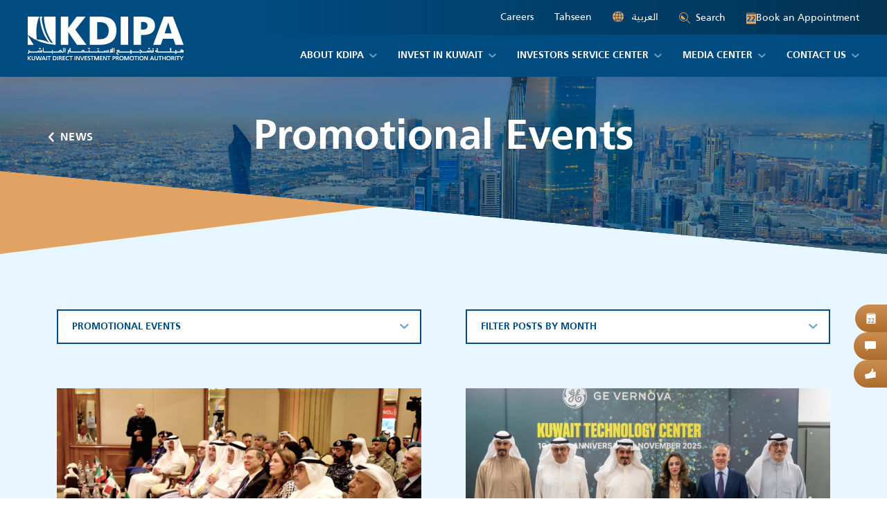

--- FILE ---
content_type: text/html; charset=UTF-8
request_url: https://kdipa.gov.kw/category/promoevents/
body_size: 21168
content:
<!DOCTYPE html>
<html lang="en-US">
<head>
    <meta charset="UTF-8" />
    <meta http-equiv="X-UA-Compatible" content="IE=edge,chrome=1">
    <meta name="viewport" content="width=device-width, initial-scale=1, maximum-scale=1, user-scalable=no" />
    <link rel="profile" href="http://gmpg.org/xfn/11" />
    <link rel="pingback" href="https://kdipa.gov.kw/xmlrpc.php" />
    <meta name='robots' content='index, follow, max-image-preview:large, max-snippet:-1, max-video-preview:-1' />
<link rel="alternate" hreflang="ar" href="https://kdipa.gov.kw/ar/category/%d8%a7%d9%84%d9%81%d8%b9%d8%a7%d9%84%d9%8a%d8%a7%d8%aa-%d8%a7%d9%84%d8%aa%d8%b1%d9%88%d9%8a%d8%ac%d9%8a%d8%a9/" />
<link rel="alternate" hreflang="en" href="https://kdipa.gov.kw/category/promoevents/" />

	<!-- This site is optimized with the Yoast SEO plugin v26.7 - https://yoast.com/wordpress/plugins/seo/ -->
	<title>Promotional Events Archives | Kuwait Direct Investment Promotion Authority</title>
<style id="rocket-critical-css">.wpml-ls-legacy-list-horizontal{border:1px solid transparent;padding:7px;clear:both}.wpml-ls-legacy-list-horizontal>ul{padding:0;margin:0!important;list-style-type:none}.wpml-ls-legacy-list-horizontal .wpml-ls-item{padding:0;margin:0;list-style-type:none;display:inline-block}.wpml-ls-legacy-list-horizontal a{display:block;text-decoration:none;padding:5px 10px;line-height:1}.wpml-ls-legacy-list-horizontal a span{vertical-align:middle}:root{--bs-blue:#0d6efd;--bs-indigo:#6610f2;--bs-purple:#6f42c1;--bs-pink:#d63384;--bs-red:#dc3545;--bs-orange:#fd7e14;--bs-yellow:#ffc107;--bs-green:#198754;--bs-teal:#20c997;--bs-cyan:#0dcaf0;--bs-white:#fff;--bs-gray:#6c757d;--bs-gray-dark:#343a40;--bs-primary:#0d6efd;--bs-secondary:#6c757d;--bs-success:#198754;--bs-info:#0dcaf0;--bs-warning:#ffc107;--bs-danger:#dc3545;--bs-light:#f8f9fa;--bs-dark:#212529;--bs-font-sans-serif:system-ui,-apple-system,"Segoe UI",Roboto,"Helvetica Neue",Arial,"Noto Sans","Liberation Sans",sans-serif,"Apple Color Emoji","Segoe UI Emoji","Segoe UI Symbol","Noto Color Emoji";--bs-font-monospace:SFMono-Regular,Menlo,Monaco,Consolas,"Liberation Mono","Courier New",monospace;--bs-gradient:linear-gradient(180deg, rgba(255, 255, 255, 0.15), rgba(255, 255, 255, 0))}*,::after,::before{box-sizing:border-box}@media (prefers-reduced-motion:no-preference){:root{scroll-behavior:smooth}}body{margin:0;font-family:var(--bs-font-sans-serif);font-size:1rem;font-weight:400;line-height:1.5;color:#212529;background-color:#fff;-webkit-text-size-adjust:100%}h1{margin-top:0;margin-bottom:.5rem;font-weight:500;line-height:1.2}h1{font-size:calc(1.375rem + 1.5vw)}@media (min-width:1200px){h1{font-size:2.5rem}}ul{padding-left:2rem}ul{margin-top:0;margin-bottom:1rem}ul ul{margin-bottom:0}b{font-weight:bolder}a{color:#0d6efd;text-decoration:underline}img{vertical-align:middle}button{border-radius:0}button,input,select{margin:0;font-family:inherit;font-size:inherit;line-height:inherit}button,select{text-transform:none}select{word-wrap:normal}[type=button],[type=submit],button{-webkit-appearance:button}::-moz-focus-inner{padding:0;border-style:none}::-webkit-datetime-edit-day-field,::-webkit-datetime-edit-fields-wrapper,::-webkit-datetime-edit-hour-field,::-webkit-datetime-edit-minute,::-webkit-datetime-edit-month-field,::-webkit-datetime-edit-text,::-webkit-datetime-edit-year-field{padding:0}::-webkit-inner-spin-button{height:auto}[type=search]{outline-offset:-2px;-webkit-appearance:textfield}::-webkit-search-decoration{-webkit-appearance:none}::-webkit-color-swatch-wrapper{padding:0}::file-selector-button{font:inherit}::-webkit-file-upload-button{font:inherit;-webkit-appearance:button}iframe{border:0}.img-fluid{max-width:100%;height:auto}.container,.container-fluid{width:100%;padding-right:var(--bs-gutter-x,.75rem);padding-left:var(--bs-gutter-x,.75rem);margin-right:auto;margin-left:auto}@media (min-width:576px){.container{max-width:540px}}@media (min-width:768px){.container{max-width:720px}}@media (min-width:992px){.container{max-width:960px}}@media (min-width:1200px){.container{max-width:1140px}}.row{--bs-gutter-x:1.5rem;--bs-gutter-y:0;display:flex;flex-wrap:wrap;margin-top:calc(var(--bs-gutter-y) * -1);margin-right:calc(var(--bs-gutter-x)/ -2);margin-left:calc(var(--bs-gutter-x)/ -2)}.row>*{flex-shrink:0;width:100%;max-width:100%;padding-right:calc(var(--bs-gutter-x)/ 2);padding-left:calc(var(--bs-gutter-x)/ 2);margin-top:var(--bs-gutter-y)}.col-12{flex:0 0 auto;width:100%}@media (min-width:576px){.col-sm-6{flex:0 0 auto;width:50%}}.collapse:not(.show){display:none}.navbar{position:relative;display:flex;flex-wrap:wrap;align-items:center;justify-content:space-between;padding-top:.5rem;padding-bottom:.5rem}.navbar>.container-fluid{display:flex;flex-wrap:inherit;align-items:center;justify-content:space-between}.navbar-nav{display:flex;flex-direction:column;padding-left:0;margin-bottom:0;list-style:none}.navbar-collapse{flex-basis:100%;flex-grow:1;align-items:center}.navbar-toggler{padding:.25rem .75rem;font-size:1.25rem;line-height:1;background-color:transparent;border:1px solid transparent;border-radius:.25rem}@media (min-width:992px){.navbar-expand-lg{flex-wrap:nowrap;justify-content:flex-start}.navbar-expand-lg .navbar-nav{flex-direction:row}.navbar-expand-lg .navbar-collapse{display:flex!important;flex-basis:auto}.navbar-expand-lg .navbar-toggler{display:none}}.navbar-light .navbar-toggler{color:rgba(0,0,0,.55);border-color:rgba(0,0,0,.1)}.clearfix::after{display:block;clear:both;content:""}.d-flex{display:flex!important}.d-none{display:none!important}.flex-column{flex-direction:column!important}.flex-grow-0{flex-grow:0!important}.flex-wrap{flex-wrap:wrap!important}.justify-content-end{justify-content:flex-end!important}.justify-content-center{justify-content:center!important}.justify-content-between{justify-content:space-between!important}.align-items-start{align-items:flex-start!important}.align-items-center{align-items:center!important}.ms-auto{margin-left:auto!important}@media (min-width:768px){.d-md-block{display:block!important}.d-md-flex{display:flex!important}.d-md-none{display:none!important}}@media (min-width:992px){.d-lg-none{display:none!important}}@font-face{font-family:'kdipa';src:url(https://kdipa.gov.kw/wp-content/themes/kdipa/assets/vendor/icomoon/fonts/kdipa.eot?cw16qb);src:url(https://kdipa.gov.kw/wp-content/themes/kdipa/assets/vendor/icomoon/fonts/kdipa.eot?cw16qb#iefix) format('embedded-opentype'),url(https://kdipa.gov.kw/wp-content/themes/kdipa/assets/vendor/icomoon/fonts/kdipa.ttf?cw16qb) format('truetype'),url(https://kdipa.gov.kw/wp-content/themes/kdipa/assets/vendor/icomoon/fonts/kdipa.woff?cw16qb) format('woff'),url(https://kdipa.gov.kw/wp-content/themes/kdipa/assets/vendor/icomoon/fonts/kdipa.svg?cw16qb#kdipa) format('svg');font-weight:normal;font-style:normal;font-display:swap}[class^="icon-"]{font-family:'kdipa'!important;speak:never;font-style:normal;font-weight:normal;font-variant:normal;text-transform:none;line-height:1;-webkit-font-smoothing:antialiased;-moz-osx-font-smoothing:grayscale}.icon-android:before{content:"\e91a"}.icon-ios:before{content:"\e91b"}.icon-instagram:before{content:"\e900"}.icon-linkedin:before{content:"\e901"}.icon-facebook:before{content:"\e902"}.icon-youtube:before{content:"\e903"}.icon-twitter:before{content:"\e904"}.icon-times:before{content:"\e917"}.icon-arrow-left:before{content:"\e90b"}.icon-book:before{content:"\e914"}.icon-search:before{content:"\e915"}.selectric-wrapper{position:relative}.selectric{border:1px solid #DDD;border-radius:0px;background:#F8F8F8;position:relative;overflow:hidden}.selectric .label{display:block;white-space:nowrap;overflow:hidden;text-overflow:ellipsis;margin:0 38px 0 10px;font-size:12px;line-height:38px;color:#444;height:38px}.selectric .button{display:block;position:absolute;right:0;top:0;width:38px;height:38px;line-height:38px;background-color:#F8f8f8;color:#BBB;text-align:center;font:0/0 a;*font:20px/38px Lucida Sans Unicode,Arial Unicode MS,Arial}.selectric .button:after{content:" ";position:absolute;top:0;right:0;bottom:0;left:0;margin:auto;width:0;height:0;border:4px solid transparent;border-top-color:#BBB;border-bottom:none}.selectric-hide-select{position:relative;overflow:hidden;width:0;height:0}.selectric-hide-select select{position:absolute;left:-100%}.selectric-input{position:absolute!important;top:0!important;left:0!important;overflow:hidden!important;clip:rect(0,0,0,0)!important;margin:0!important;padding:0!important;width:1px!important;height:1px!important;outline:none!important;border:none!important;*font:0/0 a!important;background:none!important}.selectric-items{display:none;position:absolute;top:100%;left:0;background:#F8F8F8;border:1px solid #c4c4c4;z-index:-1;box-shadow:0 0 10px -6px}.selectric-items .selectric-scroll{height:100%;overflow:auto}.selectric-items ul,.selectric-items li{list-style:none;padding:0;margin:0;font-size:12px;line-height:20px;min-height:20px}.selectric-items li{display:block;padding:10px;color:#666}.selectric-items li.selected{background:#E0E0E0;color:#444}@font-face{font-display:swap;font-family:'Frutiger LT Arabic';font-style:normal;font-weight:normal;src:local('../webfonts/Frutiger LT Arabic 55 Roman'),url('https://kdipa.gov.kw/wp-content/themes/kdipa/assets/less/../webfonts/FrutigerLTArabic55Roman.woff') format('woff')}@font-face{font-display:swap;font-family:'Frutiger LT Arabic';font-style:normal;font-weight:300;src:local('../webfonts/Frutiger LT Arabic 45 Light'),url('https://kdipa.gov.kw/wp-content/themes/kdipa/assets/less/../webfonts/FrutigerLTArabic45Light.woff') format('woff')}@font-face{font-display:swap;font-family:'Frutiger LT Arabic';font-style:normal;font-weight:700;src:local('../webfonts/Frutiger LT Arabic 65 Bold'),url('https://kdipa.gov.kw/wp-content/themes/kdipa/assets/less/../webfonts/FrutigerLTArabic65Bold.woff') format('woff')}@font-face{font-display:swap;font-family:'Frutiger LT Arabic';font-style:normal;font-weight:900;src:local('../webfonts/Frutiger LT Arabic 75 Black'),url('https://kdipa.gov.kw/wp-content/themes/kdipa/assets/less/../webfonts/frutigerltarabic75black.woff') format('woff')}body{background-color:#ffffff;color:#222222;font-size:18px;font-family:'Frutiger LT Arabic',sans-serif}@media (max-width:1199px){body{font-size:16px}}@media (max-width:767px){body{font-size:14px}}*{outline:0 none}h1{font-size:60px;font-weight:700;color:#004b7f}@media (max-width:1199px){h1{font-size:48px}}@media (max-width:991px){h1{font-size:42px}}@media (max-width:767px){h1{font-size:32px}}input,button,select{font-family:'Frutiger LT Arabic',sans-serif;outline:none!important;line-height:normal}::-webkit-input-placeholder{color:#222222;opacity:0.6}:-moz-placeholder{color:#222222;opacity:0.6}::-moz-placeholder{color:#222222;opacity:0.6}:-ms-input-placeholder{color:#222222;opacity:0.6}input[type="search"],select,.selectric{width:100%;font-family:'Frutiger LT Arabic',sans-serif;font-size:14px;border:2px solid #e0a364;line-height:24px;padding:11px 15px;background-color:#FFF;color:#222222}select{height:50px}.selectric{padding:11px 20px;line-height:24px}@media (max-width:1199px){.selectric{line-height:30px}}@media (max-width:991px){.selectric{line-height:24px;padding:9px 15px}}.selectric .label{height:24px;line-height:24px;font-size:14px;font-weight:700;color:#004b7f;text-transform:uppercase;margin-left:0}@media (max-width:1199px){.selectric .label{font-size:16px;line-height:30px;height:30px}}@media (max-width:991px){.selectric .label{font-size:14px;line-height:24px;height:24px}}.selectric .button:after{content:"\e916";font-family:'kdipa'!important;speak:none;font-style:normal;font-weight:normal;font-variant:normal;text-transform:none;-webkit-font-smoothing:antialiased;-moz-osx-font-smoothing:grayscale;display:inline-block;line-height:1;border:none;font-size:7px;color:#6ca4c9;padding:0 8px 8px 0}.selectric .button:before{display:none}.selectric .button{border:none!important;height:100%;background:none!important;padding:0!important;width:50px;min-width:auto;font-size:0px;text-shadow:none}.selectric-items{background-color:#ffffff;border:2px solid #004b7f;border-top:none;-webkit-box-shadow:none;-moz-box-shadow:none;box-shadow:none}.selectric-items ul,.selectric-items li{font-size:15px}.selectric-items li{padding:10px 25px}input[type=search]::-ms-clear{display:none;width:0;height:0}input[type=search]::-ms-reveal{display:none;width:0;height:0}input[type="search"]::-webkit-search-decoration,input[type="search"]::-webkit-search-cancel-button,input[type="search"]::-webkit-search-results-button,input[type="search"]::-webkit-search-results-decoration{display:none}a,button,.button,input,button[type="submit"]{text-decoration:none}b{font-weight:700}ul{margin-bottom:25px}a{color:#e5af6c}.wrapper{width:100%}@media (min-width:1300px){.container{max-width:1214px}}@media (max-width:991px){html[lang*="-"]{margin-top:0!important}}[class^="icon-"]{display:inline-block;vertical-align:middle}.header-wrapper{height:114px;background-color:#004b7f}@media (max-width:1359px){.header-wrapper{height:111px}}@media (max-width:1199px){.header-wrapper{height:99px}}@media (max-width:991px){.header-wrapper{height:68px}}.header-wrapper .container-fluid{padding-left:40px;padding-right:40px}@media (max-width:1199px){.header-wrapper .container-fluid{padding-left:25px;padding-right:25px}}@media (max-width:991px){.header-wrapper .container-fluid{padding-left:15px;padding-right:15px}}.header-wrapper .navbar{background-color:#004b7f;padding:0;-webkit-border-radius:0px;-moz-border-radius:0px;border-radius:0px;-webkit-box-shadow:0px 4px 20px rgba(0,0,0,0.1);-moz-box-shadow:0px 4px 20px rgba(0,0,0,0.1);box-shadow:0px 4px 20px rgba(0,0,0,0.1);position:fixed;left:0;top:0;z-index:999;width:100%}@media (max-width:991px){.header-wrapper .navbar{padding-top:12px;padding-bottom:12px}}.header-wrapper .navbar .logo{display:block;position:relative;z-index:5}@media (max-width:1199px){.header-wrapper .navbar .logo{max-width:160px;margin-top:10px}}@media (max-width:991px){.header-wrapper .navbar .logo{margin-top:0}}.header-wrapper .navbar .header-top{position:absolute;right:0;top:0;background:#004b7f;background:-moz-linear-gradient(90deg,rgba(0,75,127,0) 0%,#023354 100%);background:-webkit-linear-gradient(90deg,rgba(0,75,127,0) 0%,#023354 100%);background:linear-gradient(90deg,rgba(0,75,127,0) 0%,#023354 100%);filter:progid:DXImageTransform.Microsoft.gradient(startColorstr="#004b7f", endColorstr="#023354", GradientType=1);padding:0 40px;height:50px;width:70%;z-index:1;font-size:14px}@media (max-width:1199px){.header-wrapper .navbar .header-top{padding:0 25px;font-size:13px;height:40px}}@media (max-width:991px){.header-wrapper .navbar .header-top{height:100%;padding-left:15px;padding-right:15px}}.header-wrapper .navbar .header-top .tahseen-link{margin-right:30px}@media (max-width:767px){.header-wrapper .navbar .header-top .tahseen-link{margin-right:0}}.header-wrapper .navbar .header-top .tahseen-link a{color:#ffffff;padding:0;display:inline-block;line-height:1.5;padding-bottom:2px}.header-wrapper .navbar .header-top .language-selector{margin-right:30px}@media (max-width:767px){.header-wrapper .navbar .header-top .language-selector{margin-right:0}}.header-wrapper .navbar .header-top .language-selector .wpml-ls-legacy-list-horizontal{border:none;padding:0}.header-wrapper .navbar .header-top .language-selector .wpml-ls-legacy-list-horizontal a{color:#ffffff;padding:0;display:inline-block;line-height:1.5;padding-bottom:2px}.header-wrapper .navbar .header-top .language-selector .wpml-ls-legacy-list-horizontal a:before{content:"\e90d";font-family:'kdipa'!important;speak:none;font-style:normal;font-weight:normal;font-variant:normal;text-transform:none;line-height:1;-webkit-font-smoothing:antialiased;-moz-osx-font-smoothing:grayscale;color:#e0a364;display:inline-block;vertical-align:middle;margin-right:8px;font-size:16px}@media (max-width:991px){.header-wrapper .navbar .header-top .search-form-block{position:relative}}@media (max-width:767px){.header-wrapper .navbar .header-top .search-form-block{flex:0 0 100%;margin-top:10px}}.header-wrapper .navbar .header-top .search-form-block .search-form-trigger{border:none;padding:0;background:none;color:#ffffff}@media (max-width:767px){.header-wrapper .navbar .header-top .search-form-block .search-form-trigger{display:none}}.header-wrapper .navbar .header-top .search-form-block .search-form-trigger span{font-size:16px;vertical-align:middle;margin-right:8px;color:#e0a364}.header-wrapper .navbar .header-top .search-form-block .search-form{visibility:hidden;opacity:0;position:absolute;width:100%;max-width:330px;right:0;top:0;z-index:10}@media (max-width:1199px){.header-wrapper .navbar .header-top .search-form-block .search-form{max-width:290px}}@media (max-width:991px){.header-wrapper .navbar .header-top .search-form-block .search-form{width:290px;top:-8px}}@media (max-width:767px){.header-wrapper .navbar .header-top .search-form-block .search-form{opacity:1;visibility:visible;position:static;max-width:100%;width:100%}}.header-wrapper .navbar .header-top .header-book-btn{display:inline-block;margin-left:30px;color:#ffffff}@media (max-width:767px){.header-wrapper .navbar .header-top .header-book-btn{margin-left:0;padding-top:2px}}.header-wrapper .navbar .header-top .header-book-btn span{font-size:16px;vertical-align:-1px;margin-right:8px;color:#e0a364}.header-wrapper .navbar .navbar-collapse{margin-top:50px;position:relative;z-index:5}@media (max-width:1199px){.header-wrapper .navbar .navbar-collapse{margin-top:40px}}@media (max-width:991px){.header-wrapper .navbar .navbar-collapse{margin-top:0;position:absolute;width:100%;top:100%;left:0;z-index:999;background-color:#004b7f}}.header-wrapper .navbar .navbar-collapse .header-top{position:static;background:none;padding:10px 15px;height:auto;width:auto}@media (max-width:991px){.header-wrapper .navbar .navbar-collapse .navbar-nav{overflow:auto;-webkit-overflow-scrolling:touch;max-height:calc(100vh - 99px);padding:0}}.header-wrapper .navbar .navbar-collapse .navbar-nav>li{position:relative}.header-wrapper .navbar .navbar-collapse .navbar-nav>li>a{color:#ffffff;font-size:16px;font-weight:700;text-transform:uppercase;padding:20px 20px 20px;display:block}@media (max-width:1349px){.header-wrapper .navbar .navbar-collapse .navbar-nav>li>a{font-size:14px;padding-left:15px;padding-right:15px}}@media (max-width:1199px){.header-wrapper .navbar .navbar-collapse .navbar-nav>li>a{font-size:13px;padding-left:10px;padding-right:10px}}@media (max-width:991px){.header-wrapper .navbar .navbar-collapse .navbar-nav>li>a{font-size:16px;padding-top:12px;padding-bottom:12px;padding-left:25px!important;padding-right:25px!important}}@media (max-width:767px){.header-wrapper .navbar .navbar-collapse .navbar-nav>li>a{padding-left:15px!important;padding-right:15px!important}}.header-wrapper .navbar .navbar-collapse .navbar-nav>li:last-child>a{padding-right:0}.header-wrapper .navbar .navbar-collapse .navbar-nav>li:last-child>ul{left:auto;right:0;margin-left:0}.header-wrapper .navbar .navbar-collapse .navbar-nav>li.menu-item-has-children>a>span:after{content:"\e916";font-family:'kdipa'!important;speak:none;font-style:normal;font-weight:normal;font-variant:normal;text-transform:none;line-height:1;-webkit-font-smoothing:antialiased;-moz-osx-font-smoothing:grayscale;font-size:7px;color:#6ca4c9;margin-left:8px;display:inline-block;vertical-align:middle}@media (max-width:1349px){.header-wrapper .navbar .navbar-collapse .navbar-nav>li.menu-item-has-children>a>span:after{font-size:6px}}@media (max-width:1199px){.header-wrapper .navbar .navbar-collapse .navbar-nav>li.menu-item-has-children>a>span:after{font-size:5px;margin-left:6px}}.header-wrapper .navbar .navbar-collapse .navbar-nav>li>ul{visibility:hidden;opacity:0;position:absolute;top:100%;width:240px;left:50%;padding:12px 20px;list-style:none;margin:0 0 0 -120px;background-color:#6ca4c9;-webkit-border-radius:0px 0px 16px 16px;-moz-border-radius:0px 0px 16px 16px;border-radius:0px 0px 16px 16px;font-size:14px}@media (max-width:991px){.header-wrapper .navbar .navbar-collapse .navbar-nav>li>ul{position:static;-webkit-transform:none;-moz-transform:none;-ms-transform:none;-o-transform:none;transform:none;-webkit-box-shadow:none;-moz-box-shadow:none;box-shadow:none;visibility:visible;opacity:1;text-align:left;padding:15px 0;margin:0;width:auto;display:none;-webkit-border-radius:0px;-moz-border-radius:0px;border-radius:0px}}.header-wrapper .navbar .navbar-collapse .navbar-nav>li>ul>li>a{display:block;color:#ffffff}@media (max-width:991px){.header-wrapper .navbar .navbar-collapse .navbar-nav>li>ul>li>a{padding:0 25px}}@media (max-width:767px){.header-wrapper .navbar .navbar-collapse .navbar-nav>li>ul>li>a{padding-left:15px;padding-right:15px}}.header-wrapper .navbar .navbar-collapse .navbar-nav>li>ul>li+li{margin-top:12px}@media (max-width:991px){.header-wrapper .navbar .navbar-toggler{border:none;padding:0;border-radius:0;display:inline-block;vertical-align:middle;width:30px;-webkit-box-shadow:none;-moz-box-shadow:none;box-shadow:none;margin-left:30px}.header-wrapper .navbar .navbar-toggler .icon-bar{display:block;height:2px;background:#ffffff;width:100%;opacity:1;-webkit-border-radius:2px;-moz-border-radius:2px;border-radius:2px;-webkit-transform-origin:50% 50%;-o-transform-origin:50% 50%;-ms-transform-origin:50% 50%;-moz-transform-origin:50% 50%;transform-origin:50% 50%}.header-wrapper .navbar .navbar-toggler .icon-bar+.icon-bar{margin-top:6px}.header-wrapper .navbar .navbar-toggler .icon-bar:nth-child(1){-webkit-transform:rotate(45deg) translate3d(6px,6px,0);-moz-transform:rotate(45deg) translate3d(6px,6px,0);-ms-transform:rotate(45deg) translate3d(6px,6px,0);-o-transform:rotate(45deg) translate3d(6px,6px,0);transform:rotate(45deg) translate3d(6px,6px,0)}.header-wrapper .navbar .navbar-toggler .icon-bar:nth-child(2){opacity:0}.header-wrapper .navbar .navbar-toggler .icon-bar:nth-child(3){-webkit-transform:rotate(-45deg) translate3d(5.5px,-5.5px,0);-moz-transform:rotate(-45deg) translate3d(5.5px,-5.5px,0);-ms-transform:rotate(-45deg) translate3d(5.5px,-5.5px,0);-o-transform:rotate(-45deg) translate3d(5.5px,-5.5px,0);transform:rotate(-45deg) translate3d(5.5px,-5.5px,0)}.header-wrapper .navbar .navbar-toggler.collapsed .icon-bar{opacity:1;-webkit-transform:rotate(0) translate3d(0px,0px,0);-moz-transform:rotate(0) translate3d(0px,0px,0);-ms-transform:rotate(0) translate3d(0px,0px,0);-o-transform:rotate(0) translate3d(0px,0px,0);transform:rotate(0) translate3d(0px,0px,0)}}.search-form .form-item{margin-bottom:0;position:relative}.search-form .form-item input[type="search"]{padding-left:35px;border-color:#ffffff;padding-top:12px;padding-bottom:10px}@media (max-width:1199px){.search-form .form-item input[type="search"]{padding-top:7px;padding-bottom:5px}}.search-form .form-item button{position:absolute;left:3px;height:100%;border:none;background:none;color:#e5af6c;font-size:16px;padding:0 10px}.search-form .form-item button[type="button"]{color:#6ca4c9;left:auto;right:3px}@media (max-width:991px){.search-form .form-item button[type="button"]{display:none}}.search-form .form-item button[type="button"] span{vertical-align:unset;font-size:12px}.footer .footer-social{padding:0 13px}@media (max-width:1199px){.footer .footer-social{padding:0 10px}}@media (max-width:991px){.footer .footer-social{padding:0;margin-top:30px}}.footer .footer-social ul{padding:0;margin:0;list-style:none;width:352px;height:138px;position:relative}@media (max-width:1299px){.footer .footer-social ul{width:264px;height:104px}}@media (max-width:991px){.footer .footer-social ul{width:auto;height:auto;display:flex;flex-wrap:wrap;max-width:204px}}@media (max-width:767px){.footer .footer-social ul{margin-left:auto;margin-right:auto}}.footer .footer-social ul li{position:absolute;z-index:1}@media (max-width:991px){.footer .footer-social ul li{position:static}.footer .footer-social ul li+li{margin-left:20px}.footer .footer-social ul li:nth-child(5){margin-left:28px}.footer .footer-social ul li:nth-child(5),.footer .footer-social ul li:nth-child(6),.footer .footer-social ul li:nth-child(7){margin-top:-8px}}.footer .footer-social ul li:nth-child(1){left:0;bottom:13px}@media (max-width:1299px){.footer .footer-social ul li:nth-child(1){bottom:10px}}.footer .footer-social ul li:nth-child(2){left:48px;top:13px}@media (max-width:1299px){.footer .footer-social ul li:nth-child(2){left:36px;top:10px}}.footer .footer-social ul li:nth-child(3){left:96px;bottom:13px}@media (max-width:1299px){.footer .footer-social ul li:nth-child(3){left:72px;bottom:10px}}.footer .footer-social ul li:nth-child(4){left:144px;top:13px}@media (max-width:1299px){.footer .footer-social ul li:nth-child(4){left:108px;top:10px}}.footer .footer-social ul li:nth-child(5){left:192px;bottom:13px}@media (max-width:1299px){.footer .footer-social ul li:nth-child(5){left:144px;bottom:10px}}.footer .footer-social ul li:nth-child(6){right:48px;top:13px}@media (max-width:1299px){.footer .footer-social ul li:nth-child(6){top:10px;right:36px}}.footer .footer-social ul li:nth-child(7){right:0;bottom:13px}@media (max-width:1299px){.footer .footer-social ul li:nth-child(7){bottom:10px}}.footer .footer-social ul li a{display:block;width:64px;height:64px;background:#004b7f;color:#e0a364;line-height:64px;text-align:center;-webkit-transform:rotate(45deg);-moz-transform:rotate(45deg);-ms-transform:rotate(45deg);-o-transform:rotate(45deg);transform:rotate(45deg)}@media (max-width:1299px){.footer .footer-social ul li a{width:48px;height:48px;line-height:48px}}@media (max-width:991px){.footer .footer-social ul li a{width:36px;height:36px;line-height:33px;font-size:13px}}.footer .footer-social ul li a span{-webkit-transform:rotate(-45deg);-moz-transform:rotate(-45deg);-ms-transform:rotate(-45deg);-o-transform:rotate(-45deg);transform:rotate(-45deg)}.wrapper{width:100%;overflow:hidden}.button{display:inline-block;text-align:center;text-transform:uppercase;text-decoration:none!important;color:#ffffff;font-size:16px;font-weight:700;text-shadow:0px 1px 1px rgba(0,0,0,0.25);background:#dfa76d;background:-moz-linear-gradient(top,#dfa76d 0%,#cb8f52 50%,#ac6c2c 50%,#cb8f52 100%);background:-webkit-linear-gradient(top,#dfa76d 0%,#cb8f52 50%,#ac6c2c 50%,#cb8f52 100%);background:linear-gradient(to bottom,#dfa76d 0%,#cb8f52 50%,#ac6c2c 50%,#cb8f52 100%);filter:progid:DXImageTransform.Microsoft.gradient(startColorstr='#dfa76d', endColorstr='#cb8f52', GradientType=0);background-size:1px 100px;border:none;line-height:24px;padding:13px 20px}@media (max-width:767px){.button{font-size:14px;line-height:20px;padding:10px 15px;background-size:1px 80px}}.page-builder-section{padding-top:65px;padding-bottom:65px}@media (max-width:991px){.page-builder-section{padding-top:50px;padding-bottom:50px}}@media (max-width:767px){.page-builder-section{padding-top:30px;padding-bottom:30px}}.section-page_title{padding:0;height:520px;position:relative;z-index:5}@media (max-width:1199px){.section-page_title{height:450px}}@media (max-width:991px){.section-page_title{height:360px}}@media (max-width:767px){.section-page_title{height:240px}}.section-page_title .image{background-color:#004b7f;background-repeat:no-repeat;background-position:center;background-size:cover;position:absolute;left:0;top:0;width:100%;height:100%;z-index:-1;clip-path:polygon(0 0,100% 0,100% 100%,0 calc(100% - 120px));-webkit-clip-path:polygon(0 0,100% 0,100% 100%,0 calc(100% - 120px))}@media (max-width:991px){.section-page_title .image{clip-path:polygon(0 0,100% 0,100% 100%,0 calc(100% - 80px));-webkit-clip-path:polygon(0 0,100% 0,100% 100%,0 calc(100% - 80px))}}@media (max-width:767px){.section-page_title .image{clip-path:polygon(0 0,100% 0,100% 100%,0 calc(100% - 40px));-webkit-clip-path:polygon(0 0,100% 0,100% 100%,0 calc(100% - 40px))}}.section-page_title .image:before{content:'';width:100%;height:100%;position:absolute;left:0;top:0;background:#004b7f;opacity:0.5;z-index:1}.section-page_title:after{content:'';width:50%;height:120px;position:absolute;left:0;bottom:0;z-index:-2;background:#e0a364;clip-path:polygon(0 0,100% 0,100% calc(100% - 80px),0 100%);-webkit-clip-path:polygon(0 0,100% 0,100% calc(100% - 80px),0 100%)}@media (max-width:991px){.section-page_title:after{height:80px;clip-path:polygon(0 0,100% 0,100% calc(100% - 40px),0 100%);-webkit-clip-path:polygon(0 0,100% 0,100% calc(100% - 40px),0 100%)}}@media (max-width:767px){.section-page_title:after{height:60px;clip-path:polygon(0 0,100% 0,100% calc(100% - 30px),0 100%);-webkit-clip-path:polygon(0 0,100% 0,100% calc(100% - 30px),0 100%)}}.section-page_title .text{padding-bottom:80px}@media (max-width:991px){.section-page_title .text{padding-bottom:40px}}.section-page_title .text .container{position:relative}.section-page_title .page-title-parent{position:absolute;left:-64px;top:50%;z-index:2;margin-top:-12px;font-size:16px;font-weight:700;text-transform:uppercase;letter-spacing:0.5px}@media (max-width:1434px){.section-page_title .page-title-parent{left:0px}}@media (max-width:1199px){.section-page_title .page-title-parent{display:none}}@media (max-width:991px){.section-page_title .page-title-parent{position:static;font-size:14px;margin-top:10px}}@media (max-width:767px){.section-page_title .page-title-parent{display:none}}.section-page_title .page-title-parent a{color:#ffffff}.section-page_title .page-title-parent a span{font-size:14px;margin-right:8px;vertical-align:-1px}.section-page_title .text-block{max-width:692px;font-size:22px;color:#ffffff}@media (max-width:1199px){.section-page_title .text-block{font-size:20px;max-width:600px}}@media (max-width:991px){.section-page_title .text-block{font-size:18px;max-width:500px}}@media (max-width:767px){.section-page_title .text-block{font-size:16px;max-width:450px;text-align:center;margin-left:auto;margin-right:auto}}.section-page_title .text-block h1{color:#ffffff;margin-bottom:0.4em;line-height:1}.section-page_title .text-block>*:last-child{margin-bottom:0}.section-page_title.type-subpage{height:256px;text-align:center}@media (max-width:1199px){.section-page_title.type-subpage{height:230px}}@media (max-width:991px){.section-page_title.type-subpage{height:200px}}@media (max-width:767px){.section-page_title.type-subpage{height:180px}}.section-page_title.type-subpage .text-block{max-width:775px;margin-left:auto;margin-right:auto}.section-page_title.type-subpage .text-block h1{margin-bottom:0}.blog-list>div{margin-bottom:30px}@media (min-width:1200px){.blog-list{margin-left:-32px;margin-right:-32px}.blog-list>div{padding-left:32px;padding-right:32px;margin-bottom:64px}}.news-item{border:2px solid #e0a364}.news-item .image{margin:-2px -2px 0}.news-item .image>a{display:block;background-image:url(https://kdipa.gov.kw/wp-content/themes/kdipa/assets/less/../images/kfib.jpg);background-color:#004b7f;background-repeat:no-repeat;background-position:center;background-size:cover;padding-bottom:60%;position:relative;z-index:1}.news-item .image>a:after{content:'';width:100%;height:100%;position:absolute;left:0;top:0;z-index:1;background:#004b7f;opacity:0}.news-item .text{padding:30px;background-color:#ffffff}@media (max-width:991px){.news-item .text{padding:20px}}@media (max-width:767px){.news-item .text{padding:15px}}.section-page_title+.section-blog{margin-top:-120px;padding-top:200px}.section-blog{background-color:#e8f6ff}.section-blog .selectric{border-color:#004b7f}</style>
	<link rel="canonical" href="https://kdipa.gov.kw/category/promoevents/" />
	<link rel="next" href="https://kdipa.gov.kw/category/promoevents/page/2/" />
	<meta property="og:locale" content="en_US" />
	<meta property="og:type" content="article" />
	<meta property="og:title" content="Promotional Events Archives | Kuwait Direct Investment Promotion Authority" />
	<meta property="og:url" content="https://kdipa.gov.kw/category/promoevents/" />
	<meta property="og:site_name" content="Kuwait Direct Investment Promotion Authority" />
	<meta name="twitter:card" content="summary_large_image" />
	<script type="application/ld+json" class="yoast-schema-graph">{"@context":"https://schema.org","@graph":[{"@type":"CollectionPage","@id":"https://kdipa.gov.kw/category/promoevents/","url":"https://kdipa.gov.kw/category/promoevents/","name":"Promotional Events Archives | Kuwait Direct Investment Promotion Authority","isPartOf":{"@id":"https://kdipa.gov.kw/#website"},"primaryImageOfPage":{"@id":"https://kdipa.gov.kw/category/promoevents/#primaryimage"},"image":{"@id":"https://kdipa.gov.kw/category/promoevents/#primaryimage"},"thumbnailUrl":"https://kdipa.gov.kw/wp-content/uploads/2025/12/2A6A1117-scaled.jpg","breadcrumb":{"@id":"https://kdipa.gov.kw/category/promoevents/#breadcrumb"},"inLanguage":"en-US"},{"@type":"ImageObject","inLanguage":"en-US","@id":"https://kdipa.gov.kw/category/promoevents/#primaryimage","url":"https://kdipa.gov.kw/wp-content/uploads/2025/12/2A6A1117-scaled.jpg","contentUrl":"https://kdipa.gov.kw/wp-content/uploads/2025/12/2A6A1117-scaled.jpg","width":2560,"height":1707},{"@type":"BreadcrumbList","@id":"https://kdipa.gov.kw/category/promoevents/#breadcrumb","itemListElement":[{"@type":"ListItem","position":1,"name":"Home","item":"https://kdipa.gov.kw/"},{"@type":"ListItem","position":2,"name":"Promotional Events"}]},{"@type":"WebSite","@id":"https://kdipa.gov.kw/#website","url":"https://kdipa.gov.kw/","name":"KDIPA","description":"Kuwait Direct Investment Promotion Authority","publisher":{"@id":"https://kdipa.gov.kw/#organization"},"potentialAction":[{"@type":"SearchAction","target":{"@type":"EntryPoint","urlTemplate":"https://kdipa.gov.kw/?s={search_term_string}"},"query-input":{"@type":"PropertyValueSpecification","valueRequired":true,"valueName":"search_term_string"}}],"inLanguage":"en-US"},{"@type":"Organization","@id":"https://kdipa.gov.kw/#organization","name":"KDIPA","url":"https://kdipa.gov.kw/","logo":{"@type":"ImageObject","inLanguage":"en-US","@id":"https://kdipa.gov.kw/#/schema/logo/image/","url":"https://kdipa.gov.kw/wp-content/uploads/2021/02/cropped-favicon-1.png","contentUrl":"https://kdipa.gov.kw/wp-content/uploads/2021/02/cropped-favicon-1.png","width":512,"height":512,"caption":"KDIPA"},"image":{"@id":"https://kdipa.gov.kw/#/schema/logo/image/"}}]}</script>
	<!-- / Yoast SEO plugin. -->



<link rel="alternate" type="application/rss+xml" title="Kuwait Direct Investment Promotion Authority &raquo; Feed" href="https://kdipa.gov.kw/feed/" />
<link rel="alternate" type="application/rss+xml" title="Kuwait Direct Investment Promotion Authority &raquo; Comments Feed" href="https://kdipa.gov.kw/comments/feed/" />
<link rel="alternate" type="application/rss+xml" title="Kuwait Direct Investment Promotion Authority &raquo; Promotional Events Category Feed" href="https://kdipa.gov.kw/category/promoevents/feed/" />
<style id='wp-img-auto-sizes-contain-inline-css' type='text/css'>
img:is([sizes=auto i],[sizes^="auto," i]){contain-intrinsic-size:3000px 1500px}
/*# sourceURL=wp-img-auto-sizes-contain-inline-css */
</style>
<style id='wp-emoji-styles-inline-css' type='text/css'>

	img.wp-smiley, img.emoji {
		display: inline !important;
		border: none !important;
		box-shadow: none !important;
		height: 1em !important;
		width: 1em !important;
		margin: 0 0.07em !important;
		vertical-align: -0.1em !important;
		background: none !important;
		padding: 0 !important;
	}
/*# sourceURL=wp-emoji-styles-inline-css */
</style>
<link rel='preload'  href='https://kdipa.gov.kw/wp-includes/css/dist/block-library/style.min.css?ver=6.9' data-rocket-async="style" as="style" onload="this.onload=null;this.rel='stylesheet'" onerror="this.removeAttribute('data-rocket-async')"  type='text/css' media='all' />
<style id='global-styles-inline-css' type='text/css'>
:root{--wp--preset--aspect-ratio--square: 1;--wp--preset--aspect-ratio--4-3: 4/3;--wp--preset--aspect-ratio--3-4: 3/4;--wp--preset--aspect-ratio--3-2: 3/2;--wp--preset--aspect-ratio--2-3: 2/3;--wp--preset--aspect-ratio--16-9: 16/9;--wp--preset--aspect-ratio--9-16: 9/16;--wp--preset--color--black: #000000;--wp--preset--color--cyan-bluish-gray: #abb8c3;--wp--preset--color--white: #ffffff;--wp--preset--color--pale-pink: #f78da7;--wp--preset--color--vivid-red: #cf2e2e;--wp--preset--color--luminous-vivid-orange: #ff6900;--wp--preset--color--luminous-vivid-amber: #fcb900;--wp--preset--color--light-green-cyan: #7bdcb5;--wp--preset--color--vivid-green-cyan: #00d084;--wp--preset--color--pale-cyan-blue: #8ed1fc;--wp--preset--color--vivid-cyan-blue: #0693e3;--wp--preset--color--vivid-purple: #9b51e0;--wp--preset--gradient--vivid-cyan-blue-to-vivid-purple: linear-gradient(135deg,rgb(6,147,227) 0%,rgb(155,81,224) 100%);--wp--preset--gradient--light-green-cyan-to-vivid-green-cyan: linear-gradient(135deg,rgb(122,220,180) 0%,rgb(0,208,130) 100%);--wp--preset--gradient--luminous-vivid-amber-to-luminous-vivid-orange: linear-gradient(135deg,rgb(252,185,0) 0%,rgb(255,105,0) 100%);--wp--preset--gradient--luminous-vivid-orange-to-vivid-red: linear-gradient(135deg,rgb(255,105,0) 0%,rgb(207,46,46) 100%);--wp--preset--gradient--very-light-gray-to-cyan-bluish-gray: linear-gradient(135deg,rgb(238,238,238) 0%,rgb(169,184,195) 100%);--wp--preset--gradient--cool-to-warm-spectrum: linear-gradient(135deg,rgb(74,234,220) 0%,rgb(151,120,209) 20%,rgb(207,42,186) 40%,rgb(238,44,130) 60%,rgb(251,105,98) 80%,rgb(254,248,76) 100%);--wp--preset--gradient--blush-light-purple: linear-gradient(135deg,rgb(255,206,236) 0%,rgb(152,150,240) 100%);--wp--preset--gradient--blush-bordeaux: linear-gradient(135deg,rgb(254,205,165) 0%,rgb(254,45,45) 50%,rgb(107,0,62) 100%);--wp--preset--gradient--luminous-dusk: linear-gradient(135deg,rgb(255,203,112) 0%,rgb(199,81,192) 50%,rgb(65,88,208) 100%);--wp--preset--gradient--pale-ocean: linear-gradient(135deg,rgb(255,245,203) 0%,rgb(182,227,212) 50%,rgb(51,167,181) 100%);--wp--preset--gradient--electric-grass: linear-gradient(135deg,rgb(202,248,128) 0%,rgb(113,206,126) 100%);--wp--preset--gradient--midnight: linear-gradient(135deg,rgb(2,3,129) 0%,rgb(40,116,252) 100%);--wp--preset--font-size--small: 13px;--wp--preset--font-size--medium: 20px;--wp--preset--font-size--large: 36px;--wp--preset--font-size--x-large: 42px;--wp--preset--spacing--20: 0.44rem;--wp--preset--spacing--30: 0.67rem;--wp--preset--spacing--40: 1rem;--wp--preset--spacing--50: 1.5rem;--wp--preset--spacing--60: 2.25rem;--wp--preset--spacing--70: 3.38rem;--wp--preset--spacing--80: 5.06rem;--wp--preset--shadow--natural: 6px 6px 9px rgba(0, 0, 0, 0.2);--wp--preset--shadow--deep: 12px 12px 50px rgba(0, 0, 0, 0.4);--wp--preset--shadow--sharp: 6px 6px 0px rgba(0, 0, 0, 0.2);--wp--preset--shadow--outlined: 6px 6px 0px -3px rgb(255, 255, 255), 6px 6px rgb(0, 0, 0);--wp--preset--shadow--crisp: 6px 6px 0px rgb(0, 0, 0);}:where(.is-layout-flex){gap: 0.5em;}:where(.is-layout-grid){gap: 0.5em;}body .is-layout-flex{display: flex;}.is-layout-flex{flex-wrap: wrap;align-items: center;}.is-layout-flex > :is(*, div){margin: 0;}body .is-layout-grid{display: grid;}.is-layout-grid > :is(*, div){margin: 0;}:where(.wp-block-columns.is-layout-flex){gap: 2em;}:where(.wp-block-columns.is-layout-grid){gap: 2em;}:where(.wp-block-post-template.is-layout-flex){gap: 1.25em;}:where(.wp-block-post-template.is-layout-grid){gap: 1.25em;}.has-black-color{color: var(--wp--preset--color--black) !important;}.has-cyan-bluish-gray-color{color: var(--wp--preset--color--cyan-bluish-gray) !important;}.has-white-color{color: var(--wp--preset--color--white) !important;}.has-pale-pink-color{color: var(--wp--preset--color--pale-pink) !important;}.has-vivid-red-color{color: var(--wp--preset--color--vivid-red) !important;}.has-luminous-vivid-orange-color{color: var(--wp--preset--color--luminous-vivid-orange) !important;}.has-luminous-vivid-amber-color{color: var(--wp--preset--color--luminous-vivid-amber) !important;}.has-light-green-cyan-color{color: var(--wp--preset--color--light-green-cyan) !important;}.has-vivid-green-cyan-color{color: var(--wp--preset--color--vivid-green-cyan) !important;}.has-pale-cyan-blue-color{color: var(--wp--preset--color--pale-cyan-blue) !important;}.has-vivid-cyan-blue-color{color: var(--wp--preset--color--vivid-cyan-blue) !important;}.has-vivid-purple-color{color: var(--wp--preset--color--vivid-purple) !important;}.has-black-background-color{background-color: var(--wp--preset--color--black) !important;}.has-cyan-bluish-gray-background-color{background-color: var(--wp--preset--color--cyan-bluish-gray) !important;}.has-white-background-color{background-color: var(--wp--preset--color--white) !important;}.has-pale-pink-background-color{background-color: var(--wp--preset--color--pale-pink) !important;}.has-vivid-red-background-color{background-color: var(--wp--preset--color--vivid-red) !important;}.has-luminous-vivid-orange-background-color{background-color: var(--wp--preset--color--luminous-vivid-orange) !important;}.has-luminous-vivid-amber-background-color{background-color: var(--wp--preset--color--luminous-vivid-amber) !important;}.has-light-green-cyan-background-color{background-color: var(--wp--preset--color--light-green-cyan) !important;}.has-vivid-green-cyan-background-color{background-color: var(--wp--preset--color--vivid-green-cyan) !important;}.has-pale-cyan-blue-background-color{background-color: var(--wp--preset--color--pale-cyan-blue) !important;}.has-vivid-cyan-blue-background-color{background-color: var(--wp--preset--color--vivid-cyan-blue) !important;}.has-vivid-purple-background-color{background-color: var(--wp--preset--color--vivid-purple) !important;}.has-black-border-color{border-color: var(--wp--preset--color--black) !important;}.has-cyan-bluish-gray-border-color{border-color: var(--wp--preset--color--cyan-bluish-gray) !important;}.has-white-border-color{border-color: var(--wp--preset--color--white) !important;}.has-pale-pink-border-color{border-color: var(--wp--preset--color--pale-pink) !important;}.has-vivid-red-border-color{border-color: var(--wp--preset--color--vivid-red) !important;}.has-luminous-vivid-orange-border-color{border-color: var(--wp--preset--color--luminous-vivid-orange) !important;}.has-luminous-vivid-amber-border-color{border-color: var(--wp--preset--color--luminous-vivid-amber) !important;}.has-light-green-cyan-border-color{border-color: var(--wp--preset--color--light-green-cyan) !important;}.has-vivid-green-cyan-border-color{border-color: var(--wp--preset--color--vivid-green-cyan) !important;}.has-pale-cyan-blue-border-color{border-color: var(--wp--preset--color--pale-cyan-blue) !important;}.has-vivid-cyan-blue-border-color{border-color: var(--wp--preset--color--vivid-cyan-blue) !important;}.has-vivid-purple-border-color{border-color: var(--wp--preset--color--vivid-purple) !important;}.has-vivid-cyan-blue-to-vivid-purple-gradient-background{background: var(--wp--preset--gradient--vivid-cyan-blue-to-vivid-purple) !important;}.has-light-green-cyan-to-vivid-green-cyan-gradient-background{background: var(--wp--preset--gradient--light-green-cyan-to-vivid-green-cyan) !important;}.has-luminous-vivid-amber-to-luminous-vivid-orange-gradient-background{background: var(--wp--preset--gradient--luminous-vivid-amber-to-luminous-vivid-orange) !important;}.has-luminous-vivid-orange-to-vivid-red-gradient-background{background: var(--wp--preset--gradient--luminous-vivid-orange-to-vivid-red) !important;}.has-very-light-gray-to-cyan-bluish-gray-gradient-background{background: var(--wp--preset--gradient--very-light-gray-to-cyan-bluish-gray) !important;}.has-cool-to-warm-spectrum-gradient-background{background: var(--wp--preset--gradient--cool-to-warm-spectrum) !important;}.has-blush-light-purple-gradient-background{background: var(--wp--preset--gradient--blush-light-purple) !important;}.has-blush-bordeaux-gradient-background{background: var(--wp--preset--gradient--blush-bordeaux) !important;}.has-luminous-dusk-gradient-background{background: var(--wp--preset--gradient--luminous-dusk) !important;}.has-pale-ocean-gradient-background{background: var(--wp--preset--gradient--pale-ocean) !important;}.has-electric-grass-gradient-background{background: var(--wp--preset--gradient--electric-grass) !important;}.has-midnight-gradient-background{background: var(--wp--preset--gradient--midnight) !important;}.has-small-font-size{font-size: var(--wp--preset--font-size--small) !important;}.has-medium-font-size{font-size: var(--wp--preset--font-size--medium) !important;}.has-large-font-size{font-size: var(--wp--preset--font-size--large) !important;}.has-x-large-font-size{font-size: var(--wp--preset--font-size--x-large) !important;}
/*# sourceURL=global-styles-inline-css */
</style>

<style id='classic-theme-styles-inline-css' type='text/css'>
/*! This file is auto-generated */
.wp-block-button__link{color:#fff;background-color:#32373c;border-radius:9999px;box-shadow:none;text-decoration:none;padding:calc(.667em + 2px) calc(1.333em + 2px);font-size:1.125em}.wp-block-file__button{background:#32373c;color:#fff;text-decoration:none}
/*# sourceURL=/wp-includes/css/classic-themes.min.css */
</style>
<link rel='preload'  href='//kdipa.gov.kw/wp-content/plugins/sitepress-multilingual-cms/templates/language-switchers/legacy-list-horizontal/style.min.css?ver=1' data-rocket-async="style" as="style" onload="this.onload=null;this.rel='stylesheet'" onerror="this.removeAttribute('data-rocket-async')"  type='text/css' media='all' />
<link rel='preload'  href='https://kdipa.gov.kw/wp-content/themes/kdipa/assets/vendor/bootstrap/css/bootstrap.min.css?ver=6.9' data-rocket-async="style" as="style" onload="this.onload=null;this.rel='stylesheet'" onerror="this.removeAttribute('data-rocket-async')"  type='text/css' media='all' />
<link data-minify="1" rel='preload'  href='https://kdipa.gov.kw/wp-content/cache/min/1/wp-content/themes/kdipa/assets/vendor/slick/slick.css?ver=1768215848' data-rocket-async="style" as="style" onload="this.onload=null;this.rel='stylesheet'" onerror="this.removeAttribute('data-rocket-async')"  type='text/css' media='all' />
<link rel='preload'  href='https://kdipa.gov.kw/wp-content/themes/kdipa/assets/vendor/fancybox/jquery.fancybox.min.css?ver=6.9' data-rocket-async="style" as="style" onload="this.onload=null;this.rel='stylesheet'" onerror="this.removeAttribute('data-rocket-async')"  type='text/css' media='all' />
<link data-minify="1" rel='preload'  href='https://kdipa.gov.kw/wp-content/cache/min/1/wp-content/themes/kdipa/assets/vendor/icomoon/style.css?ver=1768215848' data-rocket-async="style" as="style" onload="this.onload=null;this.rel='stylesheet'" onerror="this.removeAttribute('data-rocket-async')"  type='text/css' media='all' />
<link data-minify="1" rel='preload'  href='https://kdipa.gov.kw/wp-content/cache/min/1/wp-content/themes/kdipa/assets/vendor/selectric/selectric.css?ver=1768215848' data-rocket-async="style" as="style" onload="this.onload=null;this.rel='stylesheet'" onerror="this.removeAttribute('data-rocket-async')"  type='text/css' media='all' />
<link data-minify="1" rel='preload'  href='https://kdipa.gov.kw/wp-content/cache/min/1/wp-content/themes/kdipa/assets/css/aos.css?ver=1768215848' data-rocket-async="style" as="style" onload="this.onload=null;this.rel='stylesheet'" onerror="this.removeAttribute('data-rocket-async')"  type='text/css' media='all' />
<link data-minify="1" rel='preload'  href='https://kdipa.gov.kw/wp-content/cache/min/1/wp-content/uploads/wp-less/kdipa/assets/less/style_2025_11_13-7dab1260a8.css?ver=1768215848' data-rocket-async="style" as="style" onload="this.onload=null;this.rel='stylesheet'" onerror="this.removeAttribute('data-rocket-async')"  type='text/css' media='all' />
<link data-minify="1" rel='preload'  href='https://kdipa.gov.kw/wp-content/cache/min/1/wp-content/plugins/wp-pagenavi/pagenavi-css.css?ver=1768215848' data-rocket-async="style" as="style" onload="this.onload=null;this.rel='stylesheet'" onerror="this.removeAttribute('data-rocket-async')"  type='text/css' media='all' />
<script type="text/javascript" src="https://kdipa.gov.kw/wp-includes/js/jquery/jquery.min.js?ver=3.7.1" id="jquery-core-js" data-rocket-defer defer></script>
<script type="text/javascript" src="https://kdipa.gov.kw/wp-includes/js/jquery/jquery-migrate.min.js?ver=3.4.1" id="jquery-migrate-js" data-rocket-defer defer></script>
<link rel="https://api.w.org/" href="https://kdipa.gov.kw/wp-json/" /><link rel="alternate" title="JSON" type="application/json" href="https://kdipa.gov.kw/wp-json/wp/v2/categories/49" /><link rel="EditURI" type="application/rsd+xml" title="RSD" href="https://kdipa.gov.kw/xmlrpc.php?rsd" />
<meta name="generator" content="WordPress 6.9" />
<meta name="generator" content="WPML ver:4.4.10 stt:5,1;" />
<style>.llmadeby{position:absolute;visibility:hidden;bottom:0}</style><link rel="icon" href="https://kdipa.gov.kw/wp-content/uploads/2021/02/cropped-favicon-1-32x32.png" sizes="32x32" />
<link rel="icon" href="https://kdipa.gov.kw/wp-content/uploads/2021/02/cropped-favicon-1-192x192.png" sizes="192x192" />
<link rel="apple-touch-icon" href="https://kdipa.gov.kw/wp-content/uploads/2021/02/cropped-favicon-1-180x180.png" />
<meta name="msapplication-TileImage" content="https://kdipa.gov.kw/wp-content/uploads/2021/02/cropped-favicon-1-270x270.png" />
<noscript><style id="rocket-lazyload-nojs-css">.rll-youtube-player, [data-lazy-src]{display:none !important;}</style></noscript><script>
/*! loadCSS rel=preload polyfill. [c]2017 Filament Group, Inc. MIT License */
(function(w){"use strict";if(!w.loadCSS){w.loadCSS=function(){}}
var rp=loadCSS.relpreload={};rp.support=(function(){var ret;try{ret=w.document.createElement("link").relList.supports("preload")}catch(e){ret=!1}
return function(){return ret}})();rp.bindMediaToggle=function(link){var finalMedia=link.media||"all";function enableStylesheet(){link.media=finalMedia}
if(link.addEventListener){link.addEventListener("load",enableStylesheet)}else if(link.attachEvent){link.attachEvent("onload",enableStylesheet)}
setTimeout(function(){link.rel="stylesheet";link.media="only x"});setTimeout(enableStylesheet,3000)};rp.poly=function(){if(rp.support()){return}
var links=w.document.getElementsByTagName("link");for(var i=0;i<links.length;i++){var link=links[i];if(link.rel==="preload"&&link.getAttribute("as")==="style"&&!link.getAttribute("data-loadcss")){link.setAttribute("data-loadcss",!0);rp.bindMediaToggle(link)}}};if(!rp.support()){rp.poly();var run=w.setInterval(rp.poly,500);if(w.addEventListener){w.addEventListener("load",function(){rp.poly();w.clearInterval(run)})}else if(w.attachEvent){w.attachEvent("onload",function(){rp.poly();w.clearInterval(run)})}}
if(typeof exports!=="undefined"){exports.loadCSS=loadCSS}
else{w.loadCSS=loadCSS}}(typeof global!=="undefined"?global:this))
</script>    
    <!--[if lt IE 9]>
        <script src="https://oss.maxcdn.com/html5shiv/3.7.2/html5shiv.min.js"></script>
        <script src="https://oss.maxcdn.com/respond/1.4.2/respond.min.js"></script>
    <![endif]-->
    <script type="text/javascript" src="//s7.addthis.com/js/300/addthis_widget.js#pubid=ra-6034e6ebf1291b29" data-rocket-defer defer></script>
    <!-- Global site tag (gtag.js) - Google Analytics -->
    <script async src="https://www.googletagmanager.com/gtag/js?id=UA-192847677-1"></script>
    <script>
    window.dataLayer = window.dataLayer || [];
    function gtag(){dataLayer.push(arguments);}
    gtag('js', new Date());
    gtag('config', 'UA-192847677-1');
    </script>
<meta name="generator" content="WP Rocket 3.20.3" data-wpr-features="wpr_defer_js wpr_async_css wpr_lazyload_images wpr_minify_css" /></head>

<body class="archive category category-promoevents category-49 wp-theme-kdipa">
	<div data-rocket-location-hash="46b5ec384d1573651fcf9e2729907712" class="wrapper">

        <div data-rocket-location-hash="172af447f825ea622f435e854125e7a1" class="header-wrapper">
			<nav class="navbar navbar-expand-lg navbar-light site-main-menu">
				<div data-rocket-location-hash="7ebf1f68fc01b29700f287223ccf3562" class="container-fluid">
					<a class="logo" href="https://kdipa.gov.kw/"><img src="data:image/svg+xml,%3Csvg%20xmlns='http://www.w3.org/2000/svg'%20viewBox='0%200%20225%2063'%3E%3C/svg%3E" alt="" class="img-fluid" width="225" height="63" data-lazy-src="https://kdipa.gov.kw/wp-content/themes/kdipa/assets/images/logo.svg"><noscript><img src="https://kdipa.gov.kw/wp-content/themes/kdipa/assets/images/logo.svg" alt="" class="img-fluid" width="225" height="63"></noscript></a>
                    <div class="header-top d-flex justify-content-end align-items-center">
                        <div class="d-none d-md-flex justify-content-end align-items-center">
                                                        <div class="tahseen-link"><a href="https://careers.kdipa.gov.kw/intro" rel="nofollow" target="_blank">Careers</a></div>
                            <div class="tahseen-link"><a href="https://tahseen.kdipa.gov.kw/en/home-page/" rel="nofollow" target="_blank">Tahseen</a></div>
                            <div class="language-selector">
<div class="wpml-ls-statics-shortcode_actions wpml-ls wpml-ls-legacy-list-horizontal">
	<ul><li class="wpml-ls-slot-shortcode_actions wpml-ls-item wpml-ls-item-ar wpml-ls-first-item wpml-ls-last-item wpml-ls-item-legacy-list-horizontal">
				<a href="https://kdipa.gov.kw/ar/category/%d8%a7%d9%84%d9%81%d8%b9%d8%a7%d9%84%d9%8a%d8%a7%d8%aa-%d8%a7%d9%84%d8%aa%d8%b1%d9%88%d9%8a%d8%ac%d9%8a%d8%a9/" class="wpml-ls-link">
                    <span class="wpml-ls-native" lang="ar">العربية</span></a>
			</li></ul>
</div>
</div>
                            <div class="search-form-block">
                                <button type="button" class="search-form-trigger"><span class="icon-search"></span>Search</button>
                                <div class="search-form">
	<form role="search" method="get" action="https://kdipa.gov.kw/">
		<div class="form-item clearfix">
			<input type="search" name="s" value="" placeholder="Search" autocomplete="off">
			<button type="submit"><span class="icon-search"></span></button>
			<button type="button" class="search-form-close"><span class="icon-times"></span></button>
		</div>
	</form>
</div>                            </div>
                            <a href="https://icrp.kdipa.gov.kw/" target="_blank" class="header-book-btn"><span class="icon-book">22</span>Book an Appointment</a>
                        </div>
                        <button class="navbar-toggler collapsed" type="button" data-bs-toggle="collapse" data-bs-target="#main-menu" aria-controls="main-menu" aria-expanded="false" aria-label="Toggle navigation">
                            <span class="icon-bar"></span>
                            <span class="icon-bar"></span>
                            <span class="icon-bar"></span>
                        </button>
                    </div>
					<div class="collapse navbar-collapse flex-grow-0" id="main-menu">
                        <div class="header-top d-flex flex-wrap justify-content-between align-items-start d-md-none">
                            <div class="language-selector">
<div class="wpml-ls-statics-shortcode_actions wpml-ls wpml-ls-legacy-list-horizontal">
	<ul><li class="wpml-ls-slot-shortcode_actions wpml-ls-item wpml-ls-item-ar wpml-ls-first-item wpml-ls-last-item wpml-ls-item-legacy-list-horizontal">
				<a href="https://kdipa.gov.kw/ar/category/%d8%a7%d9%84%d9%81%d8%b9%d8%a7%d9%84%d9%8a%d8%a7%d8%aa-%d8%a7%d9%84%d8%aa%d8%b1%d9%88%d9%8a%d8%ac%d9%8a%d8%a9/" class="wpml-ls-link">
                    <span class="wpml-ls-native" lang="ar">العربية</span></a>
			</li></ul>
</div>
</div>
                            <a href="https://icrp.kdipa.gov.kw/" target="_blank" class="header-book-btn"><span class="icon-book">22</span>Book an Appointment</a>
                        </div>
                        <div class="header-top d-flex flex-wrap justify-content-between align-items-start d-md-none">
                            <div class="tahseen-link"><a href="https://careers.kdipa.gov.kw/intro" rel="nofollow" target="_blank">Careers</a></div>
                        </div>
                        <ul id="nav" class="navbar-nav ms-auto clearfix"><li id="menu-item-69" class="menu-item menu-item-type-post_type menu-item-object-page menu-item-has-children menu-item-69"><a href="https://kdipa.gov.kw/about-kdipa/"><span>About KDIPA</span></a>
<ul class="sub-menu">
	<li id="menu-item-70" class="menu-item menu-item-type-post_type menu-item-object-page menu-item-70"><a href="https://kdipa.gov.kw/about-kdipa/director-general-message/"><span>Director General Message</span></a></li>
	<li id="menu-item-71" class="menu-item menu-item-type-post_type menu-item-object-page menu-item-71"><a href="https://kdipa.gov.kw/about-kdipa/board-of-directors/"><span>Board of Directors</span></a></li>
	<li id="menu-item-72" class="menu-item menu-item-type-post_type menu-item-object-page menu-item-72"><a href="https://kdipa.gov.kw/about-kdipa/law-decisions/"><span>Law &#038; Decisions</span></a></li>
	<li id="menu-item-73" class="menu-item menu-item-type-post_type menu-item-object-page menu-item-73"><a href="https://kdipa.gov.kw/about-kdipa/tenders/"><span>Tenders</span></a></li>
	<li id="menu-item-74" class="menu-item menu-item-type-post_type menu-item-object-page menu-item-74"><a href="https://kdipa.gov.kw/about-kdipa/annual-reports/"><span>Annual Reports</span></a></li>
	<li id="menu-item-26702" class="menu-item menu-item-type-post_type menu-item-object-page menu-item-26702"><a href="https://kdipa.gov.kw/about-kdipa/kdipa-organizational-chart/"><span>KDIPA Organizational Chart</span></a></li>
</ul>
</li>
<li id="menu-item-75" class="menu-item menu-item-type-post_type menu-item-object-page menu-item-has-children menu-item-75"><a href="https://kdipa.gov.kw/invest-in-kuwait/"><span>Invest in Kuwait</span></a>
<ul class="sub-menu">
	<li id="menu-item-76" class="menu-item menu-item-type-post_type menu-item-object-page menu-item-76"><a href="https://kdipa.gov.kw/invest-in-kuwait/economic-laws/"><span>Economic Laws</span></a></li>
	<li id="menu-item-260" class="menu-item menu-item-type-post_type menu-item-object-page menu-item-260"><a href="https://kdipa.gov.kw/invest-in-kuwait/guarantees-incentives/"><span>Guarantees &#038; Incentives</span></a></li>
	<li id="menu-item-77" class="menu-item menu-item-type-post_type menu-item-object-page menu-item-77"><a href="https://kdipa.gov.kw/invest-in-kuwait/insights/"><span>Insights</span></a></li>
	<li id="menu-item-78" class="menu-item menu-item-type-post_type menu-item-object-page menu-item-78"><a href="https://kdipa.gov.kw/invest-in-kuwait/investment-opportunities/"><span>Investment Opportunities</span></a></li>
	<li id="menu-item-26334" class="menu-item menu-item-type-post_type menu-item-object-page menu-item-26334"><a href="https://kdipa.gov.kw/invest-in-kuwait/memoradum-of-understanding/"><span>Memoradum of Understanding (MOU)</span></a></li>
	<li id="menu-item-32569" class="menu-item menu-item-type-post_type menu-item-object-page menu-item-32569"><a href="https://kdipa.gov.kw/invest-in-kuwait/economic-zones/"><span>Economic Zones</span></a></li>
</ul>
</li>
<li id="menu-item-79" class="menu-item menu-item-type-post_type menu-item-object-page menu-item-has-children menu-item-79"><a href="https://kdipa.gov.kw/investors-service-center/"><span>Investors Service Center</span></a>
<ul class="sub-menu">
	<li id="menu-item-80" class="menu-item menu-item-type-post_type menu-item-object-page menu-item-80"><a href="https://kdipa.gov.kw/investors-service-center/investment-licensing-procedures/"><span>Investment Licensing Procedures</span></a></li>
	<li id="menu-item-81" class="menu-item menu-item-type-post_type menu-item-object-page menu-item-81"><a href="https://kdipa.gov.kw/investors-service-center/listed-companies-offices/"><span>Consulting Companies &#038; Offices</span></a></li>
	<li id="menu-item-92" class="menu-item menu-item-type-custom menu-item-object-custom menu-item-92"><a target="_blank" href="https://ICRP.kdipa.gov.kw"><span>Online Portal</span></a></li>
	<li id="menu-item-93" class="menu-item menu-item-type-custom menu-item-object-custom menu-item-93"><a target="_blank" href="https://ICRP.kdipa.gov.kw"><span>Application Request Form</span></a></li>
	<li id="menu-item-94" class="menu-item menu-item-type-custom menu-item-object-custom menu-item-94"><a target="_blank" href="https://ICRP.kdipa.gov.kw"><span>Book an Appointment</span></a></li>
	<li id="menu-item-82" class="menu-item menu-item-type-post_type menu-item-object-page menu-item-82"><a href="https://kdipa.gov.kw/investors-service-center/offset/"><span>Offset</span></a></li>
</ul>
</li>
<li id="menu-item-83" class="menu-item menu-item-type-post_type menu-item-object-page menu-item-has-children menu-item-83"><a href="https://kdipa.gov.kw/media-center/"><span>Media Center</span></a>
<ul class="sub-menu">
	<li id="menu-item-84" class="menu-item menu-item-type-post_type menu-item-object-page current_page_parent menu-item-84"><a href="https://kdipa.gov.kw/media-center/news/"><span>News</span></a></li>
	<li id="menu-item-85" class="menu-item menu-item-type-post_type menu-item-object-page menu-item-85"><a href="https://kdipa.gov.kw/media-center/in-the-media/"><span>In The Media</span></a></li>
	<li id="menu-item-90" class="menu-item menu-item-type-custom menu-item-object-custom menu-item-90"><a target="_blank" href="https://kif.kdipa.gov.kw/"><span>Kuwait Investment Forum</span></a></li>
	<li id="menu-item-86" class="menu-item menu-item-type-post_type menu-item-object-page menu-item-86"><a href="https://kdipa.gov.kw/media-center/useful-links/"><span>Useful Links</span></a></li>
	<li id="menu-item-87" class="menu-item menu-item-type-post_type menu-item-object-page menu-item-87"><a href="https://kdipa.gov.kw/media-center/videos/"><span>Videos</span></a></li>
</ul>
</li>
<li id="menu-item-88" class="menu-item menu-item-type-post_type menu-item-object-page menu-item-has-children menu-item-88"><a href="https://kdipa.gov.kw/contact-us/"><span>Contact Us</span></a>
<ul class="sub-menu">
	<li id="menu-item-89" class="menu-item menu-item-type-post_type menu-item-object-page menu-item-89"><a href="https://kdipa.gov.kw/contact-us/faq/"><span>Frequently Asked Questions</span></a></li>
	<li id="menu-item-91" class="menu-item menu-item-type-custom menu-item-object-custom menu-item-91"><a target="_blank" href="https://support.kdipa.gov.kw/?lang=en_US"><span>Complaints &#038; Suggestions</span></a></li>
	<li id="menu-item-26508" class="menu-item menu-item-type-post_type menu-item-object-page menu-item-26508"><a href="https://kdipa.gov.kw/contact-us/law-12-2020-right-to-access-information/"><span>Law 12/2020 Right to Access Information</span></a></li>
</ul>
</li>
</ul>                        <div class="header-top d-flex flex-wrap justify-content-between align-items-start d-md-none">
                            <div class="search-form-block">
                                <button type="button" class="search-form-trigger"><span class="icon-search"></span>Search</button>
                                <div class="search-form">
	<form role="search" method="get" action="https://kdipa.gov.kw/">
		<div class="form-item clearfix">
			<input type="search" name="s" value="" placeholder="Search" autocomplete="off">
			<button type="submit"><span class="icon-search"></span></button>
			<button type="button" class="search-form-close"><span class="icon-times"></span></button>
		</div>
	</form>
</div>                            </div>
                        </div>
					</div>
				</div>
			</nav>
        </div>

<div data-rocket-location-hash="5d08fcfdeea4257a621c444943ab6e24" class="page-builder-section section-page_title d-flex flex-column justify-content-center type-subpage">
    <div data-rocket-location-hash="55c94b11ad4c1d50b40eb9b5ad5d596f" class="text">
        <div data-rocket-location-hash="ca23f7c07336b7cf8c7766d2ffffc9d9" class="container">
            <div class="text-block">
                <h1>Promotional Events</h1>
                <div class="page-title-parent"><a href="https://kdipa.gov.kw/media-center/news/"><span class="icon-arrow-left"></span>News</a></div>
            </div>
        </div>
    </div>
            <div data-bg="https://kdipa.gov.kw/wp-content/uploads/2021/06/shutterstock_1304169388-2-2048x654.jpg" data-rocket-location-hash="442dfca8970402cb1c66bd2d2d7aaf08" class="image rocket-lazyload" style=""><span></span></div>
    </div>

<div data-rocket-location-hash="3c7553a5d0861de1770388dee6f1905f" class="page-builder-section section-blog">
    <div data-rocket-location-hash="04b24f2a01e05ca636ff58e62299aa1e" class="container">
        <div class="blog-filters">
            <div class="blog-list row">
                <div class="col-12 col-sm-6">
                    <select onChange='document.location.href=this.options[this.selectedIndex].value;'>
                        <option value="https://kdipa.gov.kw/media-center/news/">Filter posts by category</option>
                        <option value="https://kdipa.gov.kw/category/year-2019/">Year 2019</option><option value="https://kdipa.gov.kw/category/year-2020/">Year 2020</option><option value="https://kdipa.gov.kw/category/discover-the-opportunity/">Discover the Opportunity</option><option value="https://kdipa.gov.kw/category/year-2021/">Year 2021</option><option value="https://kdipa.gov.kw/category/why-kuwait/">Why Kuwait</option><option value="https://kdipa.gov.kw/category/csr/">CSR</option><option value="https://kdipa.gov.kw/category/2009-2/">Year 2009</option><option value="https://kdipa.gov.kw/category/2022/">Year 2022</option><option value="https://kdipa.gov.kw/category/2010-2/">Year 2010</option><option value="https://kdipa.gov.kw/category/2023/">Year 2023</option><option value="https://kdipa.gov.kw/category/2011/">Year 2011</option><option value="https://kdipa.gov.kw/category/year-2024/">Year 2024</option><option value="https://kdipa.gov.kw/category/2012/">Year 2012</option><option value="https://kdipa.gov.kw/category/year-2025/">Year 2025</option><option value="https://kdipa.gov.kw/category/2013/">Year 2013</option><option value="https://kdipa.gov.kw/category/2026/">2026</option><option value="https://kdipa.gov.kw/category/2014/">Year 2014</option><option value="https://kdipa.gov.kw/category/streamlining-business-environment/">Streamlining Business Environment</option><option value="https://kdipa.gov.kw/category/2015/">Year 2015</option><option value="https://kdipa.gov.kw/category/investors-service-center/">Investors Service Center</option><option value="https://kdipa.gov.kw/category/2016/">Year 2016</option><option value="https://kdipa.gov.kw/category/outreach/">Outreach</option><option value="https://kdipa.gov.kw/category/director-general/">Director General</option><option value="https://kdipa.gov.kw/category/promoevents/" selected="selected">Promotional Events</option><option value="https://kdipa.gov.kw/category/2017/">Year 2017</option><option value="https://kdipa.gov.kw/category/year-2018/">Year 2018</option><option value="https://kdipa.gov.kw/category/bilateral-relations/">Bilateral Relations</option><option value="https://kdipa.gov.kw/category/uncategorized-en/">Uncategorized</option>                    </select>
                </div>
                <div class="col-12 col-sm-6">
                    <select name="archive-dropdown" onChange='document.location.href=this.options[this.selectedIndex].value;'>
                        <option value="https://kdipa.gov.kw/media-center/news/">Filter posts by month</option>
                        	<option value='https://kdipa.gov.kw/2026/01/'> January 2026 </option>
	<option value='https://kdipa.gov.kw/2025/12/'> December 2025 </option>
	<option value='https://kdipa.gov.kw/2025/11/'> November 2025 </option>
	<option value='https://kdipa.gov.kw/2025/10/'> October 2025 </option>
	<option value='https://kdipa.gov.kw/2025/09/'> September 2025 </option>
	<option value='https://kdipa.gov.kw/2025/08/'> August 2025 </option>
	<option value='https://kdipa.gov.kw/2025/07/'> July 2025 </option>
	<option value='https://kdipa.gov.kw/2025/06/'> June 2025 </option>
	<option value='https://kdipa.gov.kw/2025/05/'> May 2025 </option>
	<option value='https://kdipa.gov.kw/2025/04/'> April 2025 </option>
	<option value='https://kdipa.gov.kw/2025/03/'> March 2025 </option>
	<option value='https://kdipa.gov.kw/2025/02/'> February 2025 </option>
	<option value='https://kdipa.gov.kw/2025/01/'> January 2025 </option>
	<option value='https://kdipa.gov.kw/2024/12/'> December 2024 </option>
	<option value='https://kdipa.gov.kw/2024/11/'> November 2024 </option>
	<option value='https://kdipa.gov.kw/2024/10/'> October 2024 </option>
	<option value='https://kdipa.gov.kw/2024/09/'> September 2024 </option>
	<option value='https://kdipa.gov.kw/2024/08/'> August 2024 </option>
	<option value='https://kdipa.gov.kw/2024/07/'> July 2024 </option>
	<option value='https://kdipa.gov.kw/2024/06/'> June 2024 </option>
	<option value='https://kdipa.gov.kw/2024/05/'> May 2024 </option>
	<option value='https://kdipa.gov.kw/2024/04/'> April 2024 </option>
	<option value='https://kdipa.gov.kw/2024/03/'> March 2024 </option>
	<option value='https://kdipa.gov.kw/2024/02/'> February 2024 </option>
	<option value='https://kdipa.gov.kw/2024/01/'> January 2024 </option>
	<option value='https://kdipa.gov.kw/2023/12/'> December 2023 </option>
	<option value='https://kdipa.gov.kw/2023/11/'> November 2023 </option>
	<option value='https://kdipa.gov.kw/2023/10/'> October 2023 </option>
	<option value='https://kdipa.gov.kw/2023/09/'> September 2023 </option>
	<option value='https://kdipa.gov.kw/2023/08/'> August 2023 </option>
	<option value='https://kdipa.gov.kw/2023/07/'> July 2023 </option>
	<option value='https://kdipa.gov.kw/2023/06/'> June 2023 </option>
	<option value='https://kdipa.gov.kw/2023/05/'> May 2023 </option>
	<option value='https://kdipa.gov.kw/2023/04/'> April 2023 </option>
	<option value='https://kdipa.gov.kw/2023/03/'> March 2023 </option>
	<option value='https://kdipa.gov.kw/2023/02/'> February 2023 </option>
	<option value='https://kdipa.gov.kw/2023/01/'> January 2023 </option>
	<option value='https://kdipa.gov.kw/2022/12/'> December 2022 </option>
	<option value='https://kdipa.gov.kw/2022/11/'> November 2022 </option>
	<option value='https://kdipa.gov.kw/2022/10/'> October 2022 </option>
	<option value='https://kdipa.gov.kw/2022/09/'> September 2022 </option>
	<option value='https://kdipa.gov.kw/2022/08/'> August 2022 </option>
	<option value='https://kdipa.gov.kw/2022/07/'> July 2022 </option>
	<option value='https://kdipa.gov.kw/2022/06/'> June 2022 </option>
	<option value='https://kdipa.gov.kw/2022/05/'> May 2022 </option>
	<option value='https://kdipa.gov.kw/2022/04/'> April 2022 </option>
	<option value='https://kdipa.gov.kw/2022/03/'> March 2022 </option>
	<option value='https://kdipa.gov.kw/2022/02/'> February 2022 </option>
	<option value='https://kdipa.gov.kw/2022/01/'> January 2022 </option>
	<option value='https://kdipa.gov.kw/2021/12/'> December 2021 </option>
	<option value='https://kdipa.gov.kw/2021/11/'> November 2021 </option>
	<option value='https://kdipa.gov.kw/2021/10/'> October 2021 </option>
	<option value='https://kdipa.gov.kw/2021/09/'> September 2021 </option>
	<option value='https://kdipa.gov.kw/2021/08/'> August 2021 </option>
	<option value='https://kdipa.gov.kw/2021/07/'> July 2021 </option>
	<option value='https://kdipa.gov.kw/2021/06/'> June 2021 </option>
	<option value='https://kdipa.gov.kw/2021/05/'> May 2021 </option>
	<option value='https://kdipa.gov.kw/2021/04/'> April 2021 </option>
	<option value='https://kdipa.gov.kw/2021/03/'> March 2021 </option>
	<option value='https://kdipa.gov.kw/2021/02/'> February 2021 </option>
	<option value='https://kdipa.gov.kw/2021/01/'> January 2021 </option>
	<option value='https://kdipa.gov.kw/2020/12/'> December 2020 </option>
	<option value='https://kdipa.gov.kw/2020/11/'> November 2020 </option>
	<option value='https://kdipa.gov.kw/2020/10/'> October 2020 </option>
	<option value='https://kdipa.gov.kw/2020/09/'> September 2020 </option>
	<option value='https://kdipa.gov.kw/2020/08/'> August 2020 </option>
	<option value='https://kdipa.gov.kw/2020/07/'> July 2020 </option>
	<option value='https://kdipa.gov.kw/2020/06/'> June 2020 </option>
	<option value='https://kdipa.gov.kw/2020/05/'> May 2020 </option>
	<option value='https://kdipa.gov.kw/2020/04/'> April 2020 </option>
	<option value='https://kdipa.gov.kw/2020/03/'> March 2020 </option>
	<option value='https://kdipa.gov.kw/2020/02/'> February 2020 </option>
	<option value='https://kdipa.gov.kw/2020/01/'> January 2020 </option>
	<option value='https://kdipa.gov.kw/2019/12/'> December 2019 </option>
	<option value='https://kdipa.gov.kw/2019/11/'> November 2019 </option>
	<option value='https://kdipa.gov.kw/2019/10/'> October 2019 </option>
	<option value='https://kdipa.gov.kw/2019/09/'> September 2019 </option>
	<option value='https://kdipa.gov.kw/2019/08/'> August 2019 </option>
	<option value='https://kdipa.gov.kw/2019/07/'> July 2019 </option>
	<option value='https://kdipa.gov.kw/2019/06/'> June 2019 </option>
	<option value='https://kdipa.gov.kw/2019/05/'> May 2019 </option>
	<option value='https://kdipa.gov.kw/2019/04/'> April 2019 </option>
	<option value='https://kdipa.gov.kw/2019/03/'> March 2019 </option>
	<option value='https://kdipa.gov.kw/2019/02/'> February 2019 </option>
	<option value='https://kdipa.gov.kw/2019/01/'> January 2019 </option>
	<option value='https://kdipa.gov.kw/2018/12/'> December 2018 </option>
	<option value='https://kdipa.gov.kw/2018/11/'> November 2018 </option>
	<option value='https://kdipa.gov.kw/2018/10/'> October 2018 </option>
	<option value='https://kdipa.gov.kw/2018/09/'> September 2018 </option>
	<option value='https://kdipa.gov.kw/2018/08/'> August 2018 </option>
	<option value='https://kdipa.gov.kw/2018/07/'> July 2018 </option>
	<option value='https://kdipa.gov.kw/2018/06/'> June 2018 </option>
	<option value='https://kdipa.gov.kw/2018/05/'> May 2018 </option>
	<option value='https://kdipa.gov.kw/2018/04/'> April 2018 </option>
	<option value='https://kdipa.gov.kw/2018/03/'> March 2018 </option>
	<option value='https://kdipa.gov.kw/2018/02/'> February 2018 </option>
	<option value='https://kdipa.gov.kw/2018/01/'> January 2018 </option>
	<option value='https://kdipa.gov.kw/2017/12/'> December 2017 </option>
	<option value='https://kdipa.gov.kw/2017/11/'> November 2017 </option>
	<option value='https://kdipa.gov.kw/2017/10/'> October 2017 </option>
	<option value='https://kdipa.gov.kw/2017/09/'> September 2017 </option>
	<option value='https://kdipa.gov.kw/2017/08/'> August 2017 </option>
	<option value='https://kdipa.gov.kw/2017/07/'> July 2017 </option>
	<option value='https://kdipa.gov.kw/2017/06/'> June 2017 </option>
	<option value='https://kdipa.gov.kw/2017/05/'> May 2017 </option>
	<option value='https://kdipa.gov.kw/2017/04/'> April 2017 </option>
	<option value='https://kdipa.gov.kw/2017/03/'> March 2017 </option>
	<option value='https://kdipa.gov.kw/2017/02/'> February 2017 </option>
	<option value='https://kdipa.gov.kw/2017/01/'> January 2017 </option>
	<option value='https://kdipa.gov.kw/2016/12/'> December 2016 </option>
	<option value='https://kdipa.gov.kw/2016/11/'> November 2016 </option>
	<option value='https://kdipa.gov.kw/2016/10/'> October 2016 </option>
	<option value='https://kdipa.gov.kw/2016/09/'> September 2016 </option>
	<option value='https://kdipa.gov.kw/2016/07/'> July 2016 </option>
	<option value='https://kdipa.gov.kw/2016/06/'> June 2016 </option>
	<option value='https://kdipa.gov.kw/2016/05/'> May 2016 </option>
	<option value='https://kdipa.gov.kw/2016/04/'> April 2016 </option>
	<option value='https://kdipa.gov.kw/2016/03/'> March 2016 </option>
	<option value='https://kdipa.gov.kw/2016/02/'> February 2016 </option>
	<option value='https://kdipa.gov.kw/2016/01/'> January 2016 </option>
	<option value='https://kdipa.gov.kw/2015/12/'> December 2015 </option>
	<option value='https://kdipa.gov.kw/2015/11/'> November 2015 </option>
	<option value='https://kdipa.gov.kw/2015/10/'> October 2015 </option>
	<option value='https://kdipa.gov.kw/2015/09/'> September 2015 </option>
	<option value='https://kdipa.gov.kw/2015/08/'> August 2015 </option>
	<option value='https://kdipa.gov.kw/2015/07/'> July 2015 </option>
	<option value='https://kdipa.gov.kw/2015/06/'> June 2015 </option>
	<option value='https://kdipa.gov.kw/2015/05/'> May 2015 </option>
	<option value='https://kdipa.gov.kw/2015/04/'> April 2015 </option>
	<option value='https://kdipa.gov.kw/2015/03/'> March 2015 </option>
	<option value='https://kdipa.gov.kw/2015/02/'> February 2015 </option>
	<option value='https://kdipa.gov.kw/2015/01/'> January 2015 </option>
	<option value='https://kdipa.gov.kw/2014/12/'> December 2014 </option>
	<option value='https://kdipa.gov.kw/2014/11/'> November 2014 </option>
	<option value='https://kdipa.gov.kw/2014/10/'> October 2014 </option>
	<option value='https://kdipa.gov.kw/2014/09/'> September 2014 </option>
	<option value='https://kdipa.gov.kw/2014/08/'> August 2014 </option>
	<option value='https://kdipa.gov.kw/2014/06/'> June 2014 </option>
	<option value='https://kdipa.gov.kw/2014/05/'> May 2014 </option>
	<option value='https://kdipa.gov.kw/2014/04/'> April 2014 </option>
	<option value='https://kdipa.gov.kw/2014/02/'> February 2014 </option>
	<option value='https://kdipa.gov.kw/2014/01/'> January 2014 </option>
	<option value='https://kdipa.gov.kw/2013/12/'> December 2013 </option>
	<option value='https://kdipa.gov.kw/2013/11/'> November 2013 </option>
	<option value='https://kdipa.gov.kw/2013/10/'> October 2013 </option>
	<option value='https://kdipa.gov.kw/2013/09/'> September 2013 </option>
	<option value='https://kdipa.gov.kw/2013/07/'> July 2013 </option>
	<option value='https://kdipa.gov.kw/2013/06/'> June 2013 </option>
	<option value='https://kdipa.gov.kw/2013/05/'> May 2013 </option>
	<option value='https://kdipa.gov.kw/2013/04/'> April 2013 </option>
	<option value='https://kdipa.gov.kw/2013/03/'> March 2013 </option>
	<option value='https://kdipa.gov.kw/2013/02/'> February 2013 </option>
	<option value='https://kdipa.gov.kw/2013/01/'> January 2013 </option>
	<option value='https://kdipa.gov.kw/2012/12/'> December 2012 </option>
	<option value='https://kdipa.gov.kw/2012/11/'> November 2012 </option>
	<option value='https://kdipa.gov.kw/2012/10/'> October 2012 </option>
	<option value='https://kdipa.gov.kw/2012/07/'> July 2012 </option>
	<option value='https://kdipa.gov.kw/2012/06/'> June 2012 </option>
	<option value='https://kdipa.gov.kw/2012/05/'> May 2012 </option>
	<option value='https://kdipa.gov.kw/2012/04/'> April 2012 </option>
	<option value='https://kdipa.gov.kw/2012/03/'> March 2012 </option>
	<option value='https://kdipa.gov.kw/2012/02/'> February 2012 </option>
	<option value='https://kdipa.gov.kw/2012/01/'> January 2012 </option>
	<option value='https://kdipa.gov.kw/2011/12/'> December 2011 </option>
	<option value='https://kdipa.gov.kw/2011/11/'> November 2011 </option>
	<option value='https://kdipa.gov.kw/2011/10/'> October 2011 </option>
	<option value='https://kdipa.gov.kw/2011/07/'> July 2011 </option>
	<option value='https://kdipa.gov.kw/2011/06/'> June 2011 </option>
	<option value='https://kdipa.gov.kw/2011/05/'> May 2011 </option>
	<option value='https://kdipa.gov.kw/2011/04/'> April 2011 </option>
	<option value='https://kdipa.gov.kw/2011/03/'> March 2011 </option>
	<option value='https://kdipa.gov.kw/2011/02/'> February 2011 </option>
	<option value='https://kdipa.gov.kw/2011/01/'> January 2011 </option>
	<option value='https://kdipa.gov.kw/2010/12/'> December 2010 </option>
	<option value='https://kdipa.gov.kw/2010/11/'> November 2010 </option>
	<option value='https://kdipa.gov.kw/2010/10/'> October 2010 </option>
	<option value='https://kdipa.gov.kw/2010/09/'> September 2010 </option>
	<option value='https://kdipa.gov.kw/2010/07/'> July 2010 </option>
	<option value='https://kdipa.gov.kw/2010/06/'> June 2010 </option>
	<option value='https://kdipa.gov.kw/2010/04/'> April 2010 </option>
	<option value='https://kdipa.gov.kw/2010/03/'> March 2010 </option>
	<option value='https://kdipa.gov.kw/2010/02/'> February 2010 </option>
	<option value='https://kdipa.gov.kw/2010/01/'> January 2010 </option>
	<option value='https://kdipa.gov.kw/2009/12/'> December 2009 </option>
	<option value='https://kdipa.gov.kw/2009/11/'> November 2009 </option>
	<option value='https://kdipa.gov.kw/2009/10/'> October 2009 </option>
                    </select>
                </div>
            </div>
        </div>
        <div class="blog-list-items">
            
                            <div class="blog-listing clearfix">
                    <div class="blog-list row">
                        <div class="col-12 col-sm-6"><div class="news-item">
	<div class="news-item__block">
	    <div class="image"><a data-bg="https://kdipa.gov.kw/wp-content/uploads/2025/12/2A6A1117-768x512.jpg" class="rocket-lazyload" href="https://kdipa.gov.kw/kdipa-participates-in-leonardo-day-kuwait-event-organized-by-leonardo-kdipa-licensed-company/" style=""></a></div>
		<div class="text d-flex flex-column">
			<div class="text-block mb-auto">
				<h3><a href="https://kdipa.gov.kw/kdipa-participates-in-leonardo-day-kuwait-event-organized-by-leonardo-kdipa-licensed-company/">KDIPA participates in “Leonardo Day Kuwait” event organized by Leonardo, KDIPA licensed company</a></h3>
				<p>Kuwait Direct Investment Promotion Authority (KDIPA) participated in the “Leonardo Day Kuwait” event organized by Leonardo, licensed by KDIPA, on celebrating innovation, technology, and long-term partnership. The ceremony [&#8230;]</p>
			</div>
			<div class="news-item__meta d-flex justify-content-between align-items-center">
				<div class="news-item__meta__date">03/12/2025</div>
				<div class="read-more-link"><a href="https://kdipa.gov.kw/kdipa-participates-in-leonardo-day-kuwait-event-organized-by-leonardo-kdipa-licensed-company/">Continue Reading<span class="icon-arrow-right"></span></a></div>
			</div>
		</div>
	</div>
</div></div><div class="col-12 col-sm-6"><div class="news-item">
	<div class="news-item__block">
	    <div class="image"><a data-bg="https://kdipa.gov.kw/wp-content/uploads/2025/12/GE-Vernova-Group-768x512.jpg" class="rocket-lazyload" href="https://kdipa.gov.kw/kdipa-celebrates-10-year-milestone-of-ge-vernovas-kuwait-technology-center-under-the-patronage-of-the-prime-minister/" style=""></a></div>
		<div class="text d-flex flex-column">
			<div class="text-block mb-auto">
				<h3><a href="https://kdipa.gov.kw/kdipa-celebrates-10-year-milestone-of-ge-vernovas-kuwait-technology-center-under-the-patronage-of-the-prime-minister/">KDIPA Celebrates 10-Year Milestone of GE Vernova’s Kuwait Technology Center Under the Patronage of the Prime Minister</a></h3>
				<p>Kuwait Direct Investment Promotion Authority (KDIPA) participated in celebrating the 10-year anniversary of GE Vernova’s Kuwait Technology Center, held under the patronage and [&#8230;]</p>
			</div>
			<div class="news-item__meta d-flex justify-content-between align-items-center">
				<div class="news-item__meta__date">25/11/2025</div>
				<div class="read-more-link"><a href="https://kdipa.gov.kw/kdipa-celebrates-10-year-milestone-of-ge-vernovas-kuwait-technology-center-under-the-patronage-of-the-prime-minister/">Continue Reading<span class="icon-arrow-right"></span></a></div>
			</div>
		</div>
	</div>
</div></div><div class="col-12 col-sm-6"><div class="news-item">
	<div class="news-item__block">
	    <div class="image"><a href="https://kdipa.gov.kw/kdipa-along-with-the-business-year-presents-the-second-phase-of-thought-leadership-circle-reshaping-the-digital-landscape/" style="background-image: url('https://kdipa.gov.kw/wp-content/uploads/2025/12/2A6A0790-2-1-768x250.jpg')"></a></div>
		<div class="text d-flex flex-column">
			<div class="text-block mb-auto">
				<h3><a href="https://kdipa.gov.kw/kdipa-along-with-the-business-year-presents-the-second-phase-of-thought-leadership-circle-reshaping-the-digital-landscape/">KDIPA along with “The Business Year” presents the second phase of Thought Leadership Circle: Reshaping the Digital Landscape</a></h3>
				<p>Kuwait Direct Investment Promotion Authority (KDIPA) and The Business Year (TBY) co-hosted the second phase of Thought Leadership Circle: Reshaping the Digital Landscape. Bringing together a powerhouse [&#8230;]</p>
			</div>
			<div class="news-item__meta d-flex justify-content-between align-items-center">
				<div class="news-item__meta__date">01/12/2025</div>
				<div class="read-more-link"><a href="https://kdipa.gov.kw/kdipa-along-with-the-business-year-presents-the-second-phase-of-thought-leadership-circle-reshaping-the-digital-landscape/">Continue Reading<span class="icon-arrow-right"></span></a></div>
			</div>
		</div>
	</div>
</div></div><div class="col-12 col-sm-6"><div class="news-item">
	<div class="news-item__block">
	    <div class="image"><a data-bg="https://kdipa.gov.kw/wp-content/uploads/2025/11/Image-8-768x512.jpeg" class="rocket-lazyload" href="https://kdipa.gov.kw/under-the-esteemed-patronage-of-his-highness-sheikh-ahmad-abdullah-al-ahmad-al-sabah-prime-minister-of-the-state-of-kuwait-kdipa-co-organizes-the-9th-eu-gcc-business-forum-in-collaboration-with-the/" style=""></a></div>
		<div class="text d-flex flex-column">
			<div class="text-block mb-auto">
				<h3><a href="https://kdipa.gov.kw/under-the-esteemed-patronage-of-his-highness-sheikh-ahmad-abdullah-al-ahmad-al-sabah-prime-minister-of-the-state-of-kuwait-kdipa-co-organizes-the-9th-eu-gcc-business-forum-in-collaboration-with-the/">Under the esteemed patronage of His Highness Sheikh Ahmad Abdullah Al-Ahmad Al-Sabah, Prime Minister of the State of Kuwait, KDIPA co-organizes the 9th EU-GCC Business Forum in collaboration with the Ministry of Foreign Affairs, the General Secretariat of the Gulf Cooperation Council, and the European Union.</a></h3>
				<p>Under the esteemed patronage of His Highness Sheikh Ahmad Abdullah Al-Ahmad Al-Sabah, Prime Minister of the State of Kuwait, the [&#8230;]</p>
			</div>
			<div class="news-item__meta d-flex justify-content-between align-items-center">
				<div class="news-item__meta__date">06/11/2025</div>
				<div class="read-more-link"><a href="https://kdipa.gov.kw/under-the-esteemed-patronage-of-his-highness-sheikh-ahmad-abdullah-al-ahmad-al-sabah-prime-minister-of-the-state-of-kuwait-kdipa-co-organizes-the-9th-eu-gcc-business-forum-in-collaboration-with-the/">Continue Reading<span class="icon-arrow-right"></span></a></div>
			</div>
		</div>
	</div>
</div></div><div class="col-12 col-sm-6"><div class="news-item">
	<div class="news-item__block">
	    <div class="image"><a data-bg="https://kdipa.gov.kw/wp-content/uploads/2025/10/DSC01042-768x365.jpg" class="rocket-lazyload" href="https://kdipa.gov.kw/kdipa-elected-to-the-presidency-for-waipa/" style=""></a></div>
		<div class="text d-flex flex-column">
			<div class="text-block mb-auto">
				<h3><a href="https://kdipa.gov.kw/kdipa-elected-to-the-presidency-for-waipa/">KDIPA elected to the Presidency for WAIPA</a></h3>
				<p>Kuwait Direct Investment Promotion Authority (KDIPA) was elected to hold the Presidency position of the World Association of Investment Promotion [&#8230;]</p>
			</div>
			<div class="news-item__meta d-flex justify-content-between align-items-center">
				<div class="news-item__meta__date">23/10/2025</div>
				<div class="read-more-link"><a href="https://kdipa.gov.kw/kdipa-elected-to-the-presidency-for-waipa/">Continue Reading<span class="icon-arrow-right"></span></a></div>
			</div>
		</div>
	</div>
</div></div><div class="col-12 col-sm-6"><div class="news-item">
	<div class="news-item__block">
	    <div class="image"><a data-bg="https://kdipa.gov.kw/wp-content/uploads/2025/10/IMG_4730-768x512.jpg" class="rocket-lazyload" href="https://kdipa.gov.kw/kdipa-participates-in-bloomberg-tech-summit/" style=""></a></div>
		<div class="text d-flex flex-column">
			<div class="text-block mb-auto">
				<h3><a href="https://kdipa.gov.kw/kdipa-participates-in-bloomberg-tech-summit/">KDIPA participates in Bloomberg Tech Summit</a></h3>
				<p>The Kuwait Direct Investment Promotion Authority (KDIPA) participated in the Bloomberg Tech Summit, organized by Bloomberg, which took place from October 20 to 21, [&#8230;]</p>
			</div>
			<div class="news-item__meta d-flex justify-content-between align-items-center">
				<div class="news-item__meta__date">21/10/2025</div>
				<div class="read-more-link"><a href="https://kdipa.gov.kw/kdipa-participates-in-bloomberg-tech-summit/">Continue Reading<span class="icon-arrow-right"></span></a></div>
			</div>
		</div>
	</div>
</div></div><div class="col-12 col-sm-6"><div class="news-item">
	<div class="news-item__block">
	    <div class="image"><a data-bg="https://kdipa.gov.kw/wp-content/uploads/2025/10/IMG_3785-768x428.png" class="rocket-lazyload" href="https://kdipa.gov.kw/kdipa-co-organizes-training-program-for-employees-and-representatives-of-gulf-ipas-in-collaboration-with-waipa-in-its-role-as-vice-president/" style=""></a></div>
		<div class="text d-flex flex-column">
			<div class="text-block mb-auto">
				<h3><a href="https://kdipa.gov.kw/kdipa-co-organizes-training-program-for-employees-and-representatives-of-gulf-ipas-in-collaboration-with-waipa-in-its-role-as-vice-president/">KDIPA Co-Organizes Training Program for Employees and Representatives of Gulf IPAs in Collaboration with WAIPA, in its role as Vice President</a></h3>
				<p>Kuwait Direct Investment Promotion Authority (KDIPA) in its role as Vice President of the Steering Committee of the World Association of [&#8230;]</p>
			</div>
			<div class="news-item__meta d-flex justify-content-between align-items-center">
				<div class="news-item__meta__date">02/10/2025</div>
				<div class="read-more-link"><a href="https://kdipa.gov.kw/kdipa-co-organizes-training-program-for-employees-and-representatives-of-gulf-ipas-in-collaboration-with-waipa-in-its-role-as-vice-president/">Continue Reading<span class="icon-arrow-right"></span></a></div>
			</div>
		</div>
	</div>
</div></div><div class="col-12 col-sm-6"><div class="news-item">
	<div class="news-item__block">
	    <div class="image"><a data-bg="https://kdipa.gov.kw/wp-content/uploads/2025/06/1000342828-2-768x481.jpg" class="rocket-lazyload" href="https://kdipa.gov.kw/kdipa-participates-in-the-3rd-kuwait-ppp-conference/" style=""></a></div>
		<div class="text d-flex flex-column">
			<div class="text-block mb-auto">
				<h3><a href="https://kdipa.gov.kw/kdipa-participates-in-the-3rd-kuwait-ppp-conference/">KDIPA participates in the 3rd Kuwait PPP Conference</a></h3>
				<p>Kuwait Direct Investment Promotion Authority (KDIPA) participated in the 3rd Kuwait Public-Private ‎Partnership (PPP) Conference, held under the patronage of H.E. [&#8230;]</p>
			</div>
			<div class="news-item__meta d-flex justify-content-between align-items-center">
				<div class="news-item__meta__date">19/05/2025</div>
				<div class="read-more-link"><a href="https://kdipa.gov.kw/kdipa-participates-in-the-3rd-kuwait-ppp-conference/">Continue Reading<span class="icon-arrow-right"></span></a></div>
			</div>
		</div>
	</div>
</div></div><div class="col-12 col-sm-6"><div class="news-item">
	<div class="news-item__block">
	    <div class="image"><a data-bg="https://kdipa.gov.kw/wp-content/uploads/2023/12/MicrosoftTeams-image-5-768x432.jpg" class="rocket-lazyload" href="https://kdipa.gov.kw/kdipa-elected-to-the-vice-presidency-for-mena-in-waipa-steering-committee/" style=""></a></div>
		<div class="text d-flex flex-column">
			<div class="text-block mb-auto">
				<h3><a href="https://kdipa.gov.kw/kdipa-elected-to-the-vice-presidency-for-mena-in-waipa-steering-committee/">KDIPA elected to the Vice Presidency for MENA in WAIPA Steering Committee</a></h3>
				<p>Kuwait Direct Investment Promotion Authority (KDIPA) was elected to hold the Vice Presidency position of the Steering Committee of the [&#8230;]</p>
			</div>
			<div class="news-item__meta d-flex justify-content-between align-items-center">
				<div class="news-item__meta__date">11/12/2023</div>
				<div class="read-more-link"><a href="https://kdipa.gov.kw/kdipa-elected-to-the-vice-presidency-for-mena-in-waipa-steering-committee/">Continue Reading<span class="icon-arrow-right"></span></a></div>
			</div>
		</div>
	</div>
</div></div><div class="col-12 col-sm-6"><div class="news-item">
	<div class="news-item__block">
	    <div class="image"><a data-bg="https://kdipa.gov.kw/wp-content/uploads/2025/09/GC-Web1-768x512.png" class="rocket-lazyload" href="https://kdipa.gov.kw/kdipa-participates-in-the-second-edition-of-the-kuwait-national-skilling-initiative/" style=""></a></div>
		<div class="text d-flex flex-column">
			<div class="text-block mb-auto">
				<h3><a href="https://kdipa.gov.kw/kdipa-participates-in-the-second-edition-of-the-kuwait-national-skilling-initiative/">KDIPA participates in the Second Edition of the Kuwait National Skilling Initiative</a></h3>
				<p>Kuwait Direct Investment Promotion Authority (KDIPA) participated in the Second Edition of the Kuwait National Skilling Initiative, organized by the [&#8230;]</p>
			</div>
			<div class="news-item__meta d-flex justify-content-between align-items-center">
				<div class="news-item__meta__date">24/09/2025</div>
				<div class="read-more-link"><a href="https://kdipa.gov.kw/kdipa-participates-in-the-second-edition-of-the-kuwait-national-skilling-initiative/">Continue Reading<span class="icon-arrow-right"></span></a></div>
			</div>
		</div>
	</div>
</div></div>                    </div>

                </div>

                    </div>
        <div class="block-pagination clearfix"><a href="https://kdipa.gov.kw/category/promoevents/page/2/" class="button pag-next">Next page</a></div>    </div>
</div>

<div data-rocket-location-hash="fc2dc81a9f987287a1403c6284400897" class="page-builder-section section-related_pages">
    <div class="container">
        <div class="section-block-title">
            <h2>Additional Media</h2>
        </div>
        <div class="related-pages-list d-flex flex-wrap justify-content-center">
                            <div class="item">
                                            <a href="https://kdipa.gov.kw/media-center/in-the-media/" class="d-flex align-items-center"><span data-bg="https://kdipa.gov.kw/wp-content/uploads/2021/03/shutterstock_722562724-768x562.jpg" class="img rocket-lazyload" style=""></span>In The Media</a>
                                    </div>
                            <div class="item">
                                            <a href="https://kif.kdipa.gov.kw/" class="d-flex align-items-center"><span data-bg="https://kdipa.gov.kw/wp-content/uploads/2021/06/KIF-Square-White-ENG-768x768.jpg" class="img rocket-lazyload" style=""></span>Kuwait Investment Forum</a>
                                    </div>
                            <div class="item">
                                            <a href="https://kdipa.gov.kw/media-center/useful-links/" class="d-flex align-items-center"><span data-bg="https://kdipa.gov.kw/wp-content/uploads/2021/03/shutterstock_1156170892-768x613.jpg" class="img rocket-lazyload" style=""></span>Useful Links</a>
                                    </div>
                            <div class="item">
                                            <a href="https://kdipa.gov.kw/media-center/videos/" class="d-flex align-items-center"><span data-bg="https://kdipa.gov.kw/wp-content/uploads/2021/03/shutterstock_1172298394-768x564.jpg" class="img rocket-lazyload" style=""></span>Videos</a>
                                    </div>
                    </div>
    </div>
</div>

            <footer data-rocket-location-hash="710457d5916580fa907d79f5ba05e2b5" class="footer">
                <div class="container-fluid">
                    <div class="footer__main">
                        <div class="footer__main__left">
                            <div class="footer__main__left__logo">
                                <img src="data:image/svg+xml,%3Csvg%20xmlns='http://www.w3.org/2000/svg'%20viewBox='0%200%20230%2064'%3E%3C/svg%3E" width="230" height="64" alt="" class="img-fluid" data-lazy-src="https://kdipa.gov.kw/wp-content/themes/kdipa/assets/images/logo-blue.svg"><noscript><img src="https://kdipa.gov.kw/wp-content/themes/kdipa/assets/images/logo-blue.svg" width="230" height="64" alt="" class="img-fluid"></noscript>
                            </div>
                            <div class="footer__main__left__contacts">
                                                                    <p><span class="icon-address"></span>Sharq, Al-Shuhada Street, <br />
Al-Hamra Business Tower, Floor 44<br />
P.O.Box: 3690 Al-Safat 13037</p>
                                                                                                    <p><span class="icon-phone"></span><strong>Tel</strong> 22054050</p>
                                                                                            </div>
                            <div class="footer__main__left__socials">
                                <ul class="clearfix">
                                    <li><a href="http://instagram.com/kdipa" target="_blank"><span class="icon-instagram"></span></a></li><li><a href="http://twitter.com/kdipa" target="_blank"><span class="icon-twitter-x"><svg width="1200" height="1227" viewBox="0 0 1200 1227" fill="none" xmlns="http://www.w3.org/2000/svg">
<path d="M714.163 519.284L1160.89 0H1055.03L667.137 450.887L357.328 0H0L468.492 681.821L0 1226.37H105.866L515.491 750.218L842.672 1226.37H1200L714.137 519.284H714.163ZM569.165 687.828L521.697 619.934L144.011 79.6944H306.615L611.412 515.685L658.88 583.579L1055.08 1150.3H892.476L569.165 687.854V687.828Z" fill="white"/>
</svg>
</span></a></li><li><a href="https://www.youtube.com/kdipa" target="_blank"><span class="icon-youtube"></span></a></li><li><a href="https://www.facebook.com/kdipa" target="_blank"><span class="icon-facebook"></span></a></li><li><a href="https://www.linkedin.com/company/kuwait-direct-investment-promotion-authority-kdipa-?trk=top_nav_home" target="_blank"><span class="icon-linkedin"></span></a></li><li><a href="https://play.google.com/store/apps/details?id=com.ma.kdipa" target="_blank"><span class="icon-android"></span></a></li><li><a href="https://apps.apple.com/kw/app/kdipa/id1506009078" target="_blank"><span class="icon-ios"></span></a></li>                                </ul>
                            </div>
                        </div>
                        <div class="footer__main__menus">
                            <ul id="nav" class="navbar-nav ms-auto clearfix"><li class="menu-item menu-item-type-post_type menu-item-object-page menu-item-has-children menu-item-69"><a href="https://kdipa.gov.kw/about-kdipa/"><span>About KDIPA</span></a>
<ul class="sub-menu">
	<li class="menu-item menu-item-type-post_type menu-item-object-page menu-item-70"><a href="https://kdipa.gov.kw/about-kdipa/director-general-message/"><span>Director General Message</span></a></li>
	<li class="menu-item menu-item-type-post_type menu-item-object-page menu-item-71"><a href="https://kdipa.gov.kw/about-kdipa/board-of-directors/"><span>Board of Directors</span></a></li>
	<li class="menu-item menu-item-type-post_type menu-item-object-page menu-item-72"><a href="https://kdipa.gov.kw/about-kdipa/law-decisions/"><span>Law &#038; Decisions</span></a></li>
	<li class="menu-item menu-item-type-post_type menu-item-object-page menu-item-73"><a href="https://kdipa.gov.kw/about-kdipa/tenders/"><span>Tenders</span></a></li>
	<li class="menu-item menu-item-type-post_type menu-item-object-page menu-item-74"><a href="https://kdipa.gov.kw/about-kdipa/annual-reports/"><span>Annual Reports</span></a></li>
	<li class="menu-item menu-item-type-post_type menu-item-object-page menu-item-26702"><a href="https://kdipa.gov.kw/about-kdipa/kdipa-organizational-chart/"><span>KDIPA Organizational Chart</span></a></li>
</ul>
</li>
<li class="menu-item menu-item-type-post_type menu-item-object-page menu-item-has-children menu-item-75"><a href="https://kdipa.gov.kw/invest-in-kuwait/"><span>Invest in Kuwait</span></a>
<ul class="sub-menu">
	<li class="menu-item menu-item-type-post_type menu-item-object-page menu-item-76"><a href="https://kdipa.gov.kw/invest-in-kuwait/economic-laws/"><span>Economic Laws</span></a></li>
	<li class="menu-item menu-item-type-post_type menu-item-object-page menu-item-260"><a href="https://kdipa.gov.kw/invest-in-kuwait/guarantees-incentives/"><span>Guarantees &#038; Incentives</span></a></li>
	<li class="menu-item menu-item-type-post_type menu-item-object-page menu-item-77"><a href="https://kdipa.gov.kw/invest-in-kuwait/insights/"><span>Insights</span></a></li>
	<li class="menu-item menu-item-type-post_type menu-item-object-page menu-item-78"><a href="https://kdipa.gov.kw/invest-in-kuwait/investment-opportunities/"><span>Investment Opportunities</span></a></li>
	<li class="menu-item menu-item-type-post_type menu-item-object-page menu-item-26334"><a href="https://kdipa.gov.kw/invest-in-kuwait/memoradum-of-understanding/"><span>Memoradum of Understanding (MOU)</span></a></li>
	<li class="menu-item menu-item-type-post_type menu-item-object-page menu-item-32569"><a href="https://kdipa.gov.kw/invest-in-kuwait/economic-zones/"><span>Economic Zones</span></a></li>
</ul>
</li>
<li class="menu-item menu-item-type-post_type menu-item-object-page menu-item-has-children menu-item-79"><a href="https://kdipa.gov.kw/investors-service-center/"><span>Investors Service Center</span></a>
<ul class="sub-menu">
	<li class="menu-item menu-item-type-post_type menu-item-object-page menu-item-80"><a href="https://kdipa.gov.kw/investors-service-center/investment-licensing-procedures/"><span>Investment Licensing Procedures</span></a></li>
	<li class="menu-item menu-item-type-post_type menu-item-object-page menu-item-81"><a href="https://kdipa.gov.kw/investors-service-center/listed-companies-offices/"><span>Consulting Companies &#038; Offices</span></a></li>
	<li class="menu-item menu-item-type-custom menu-item-object-custom menu-item-92"><a target="_blank" href="https://ICRP.kdipa.gov.kw"><span>Online Portal</span></a></li>
	<li class="menu-item menu-item-type-custom menu-item-object-custom menu-item-93"><a target="_blank" href="https://ICRP.kdipa.gov.kw"><span>Application Request Form</span></a></li>
	<li class="menu-item menu-item-type-custom menu-item-object-custom menu-item-94"><a target="_blank" href="https://ICRP.kdipa.gov.kw"><span>Book an Appointment</span></a></li>
	<li class="menu-item menu-item-type-post_type menu-item-object-page menu-item-82"><a href="https://kdipa.gov.kw/investors-service-center/offset/"><span>Offset</span></a></li>
</ul>
</li>
<li class="menu-item menu-item-type-post_type menu-item-object-page menu-item-has-children menu-item-83"><a href="https://kdipa.gov.kw/media-center/"><span>Media Center</span></a>
<ul class="sub-menu">
	<li class="menu-item menu-item-type-post_type menu-item-object-page current_page_parent menu-item-84"><a href="https://kdipa.gov.kw/media-center/news/"><span>News</span></a></li>
	<li class="menu-item menu-item-type-post_type menu-item-object-page menu-item-85"><a href="https://kdipa.gov.kw/media-center/in-the-media/"><span>In The Media</span></a></li>
	<li class="menu-item menu-item-type-custom menu-item-object-custom menu-item-90"><a target="_blank" href="https://kif.kdipa.gov.kw/"><span>Kuwait Investment Forum</span></a></li>
	<li class="menu-item menu-item-type-post_type menu-item-object-page menu-item-86"><a href="https://kdipa.gov.kw/media-center/useful-links/"><span>Useful Links</span></a></li>
	<li class="menu-item menu-item-type-post_type menu-item-object-page menu-item-87"><a href="https://kdipa.gov.kw/media-center/videos/"><span>Videos</span></a></li>
</ul>
</li>
<li class="menu-item menu-item-type-post_type menu-item-object-page menu-item-has-children menu-item-88"><a href="https://kdipa.gov.kw/contact-us/"><span>Contact Us</span></a>
<ul class="sub-menu">
	<li class="menu-item menu-item-type-post_type menu-item-object-page menu-item-89"><a href="https://kdipa.gov.kw/contact-us/faq/"><span>Frequently Asked Questions</span></a></li>
	<li class="menu-item menu-item-type-custom menu-item-object-custom menu-item-91"><a target="_blank" href="https://support.kdipa.gov.kw/?lang=en_US"><span>Complaints &#038; Suggestions</span></a></li>
	<li class="menu-item menu-item-type-post_type menu-item-object-page menu-item-26508"><a href="https://kdipa.gov.kw/contact-us/law-12-2020-right-to-access-information/"><span>Law 12/2020 Right to Access Information</span></a></li>
</ul>
</li>
</ul>                        </div>
                    </div>
                    <div class="footer__bottom">
                        <div class="footer__bottom__copyright"><p>Copyright © 2026 KDIPA <span style="color: #e0a364">|</span> <a href="https://kdipa.gov.kw/sitemap/">Site Map</a> <span style="color: #e0a364">|</span> <a href="https://kdipa.gov.kw/privacy-policy/">Privacy Policy</a> <span style="color: #e0a364">|</span> <a href="https://kdipa.gov.kw/contact-us/">Contact Us</a></p>
</div>         
                        <div class="footer__bottom__badge">
                                                            <img src="data:image/svg+xml,%3Csvg%20xmlns='http://www.w3.org/2000/svg'%20viewBox='0%200%20300%20118'%3E%3C/svg%3E" alt="KWN" width="300" height="118" class="img-fluid" data-lazy-src="https://kdipa.gov.kw/wp-content/themes/kdipa/assets/images/kwn2_new.jpg"><noscript><img src="https://kdipa.gov.kw/wp-content/themes/kdipa/assets/images/kwn2_new.jpg" alt="KWN" width="300" height="118" class="img-fluid"></noscript>
                                                    </div>
                    </div>
                </div>
            </footer>
                        <div data-rocket-location-hash="34b02527de3a4403d90043028dd4a760" class="sticky-widget">
                                    <div data-rocket-location-hash="4685545071afa9426b209b513bc7bacc" class="sticky-widget__button">
                        <img src="data:image/svg+xml,%3Csvg%20xmlns='http://www.w3.org/2000/svg'%20viewBox='0%200%200%200'%3E%3C/svg%3E" alt="BOOK AN APPOINTMENT" data-lazy-src="https://kdipa.gov.kw/wp-content/uploads/2022/10/icon-book-an-appointment-empty.svg"><noscript><img src="https://kdipa.gov.kw/wp-content/uploads/2022/10/icon-book-an-appointment-empty.svg" alt="BOOK AN APPOINTMENT"></noscript>
                                                    <span class="widget__button__date">22</span>
                                                <a href="https://icrp.kdipa.gov.kw/" rel="nofollow" target="_blank">BOOK AN APPOINTMENT</a>
                    </div>
                                        <div data-rocket-location-hash="70e82bf5a07d8a7e3f353600d96a2ded" class="sticky-widget__button">
                        <img src="data:image/svg+xml,%3Csvg%20xmlns='http://www.w3.org/2000/svg'%20viewBox='0%200%200%200'%3E%3C/svg%3E" alt="CONTACT US" data-lazy-src="https://kdipa.gov.kw/wp-content/uploads/2022/07/icon-contact-us.svg"><noscript><img src="https://kdipa.gov.kw/wp-content/uploads/2022/07/icon-contact-us.svg" alt="CONTACT US"></noscript>
                                                <a href="https://kdipa.gov.kw/contact-us/" rel="nofollow" target="_blank">CONTACT US</a>
                    </div>
                                        <div data-rocket-location-hash="1bb18e3f0b436d3002fe9e068040283c" class="sticky-widget__button">
                        <img src="data:image/svg+xml,%3Csvg%20xmlns='http://www.w3.org/2000/svg'%20viewBox='0%200%200%200'%3E%3C/svg%3E" alt="GIVE FEEDBACK" data-lazy-src="https://kdipa.gov.kw/wp-content/uploads/2022/07/icon-give-feedback.svg"><noscript><img src="https://kdipa.gov.kw/wp-content/uploads/2022/07/icon-give-feedback.svg" alt="GIVE FEEDBACK"></noscript>
                                                <a href="https://support.kdipa.gov.kw/?lang=en_US" rel="nofollow" target="_blank">GIVE FEEDBACK</a>
                    </div>
                                </div>
        </div>
        <script type="speculationrules">
{"prefetch":[{"source":"document","where":{"and":[{"href_matches":"/*"},{"not":{"href_matches":["/wp-*.php","/wp-admin/*","/wp-content/uploads/*","/wp-content/*","/wp-content/plugins/*","/wp-content/themes/kdipa/*","/*\\?(.+)"]}},{"not":{"selector_matches":"a[rel~=\"nofollow\"]"}},{"not":{"selector_matches":".no-prefetch, .no-prefetch a"}}]},"eagerness":"conservative"}]}
</script>
<span class="llmadeby"><a href="https://www.loungelizard.com/">Webdesign</a> by Loungelizard</span><script type="text/javascript" src="https://kdipa.gov.kw/wp-content/themes/kdipa/assets/vendor/bootstrap/js/bootstrap.min.js?ver=6.9" id="bootstrap-js" data-rocket-defer defer></script>
<script type="text/javascript" src="https://kdipa.gov.kw/wp-content/themes/kdipa/assets/vendor/slick/slick.min.js?ver=6.9" id="slick-js" data-rocket-defer defer></script>
<script type="text/javascript" src="https://kdipa.gov.kw/wp-content/themes/kdipa/assets/vendor/jquery.matchHeight-min.js?ver=6.9" id="jquery.matchHeight-js" data-rocket-defer defer></script>
<script type="text/javascript" src="https://kdipa.gov.kw/wp-content/themes/kdipa/assets/vendor/selectric/jquery.selectric.min.js?ver=6.9" id="seletric-js" data-rocket-defer defer></script>
<script type="text/javascript" src="https://kdipa.gov.kw/wp-content/themes/kdipa/assets/vendor/fancybox/jquery.fancybox.min.js?ver=6.9" id="fancybox-js" data-rocket-defer defer></script>
<script type="text/javascript" src="https://kdipa.gov.kw/wp-content/themes/kdipa/assets/vendor/jquery.dcd.doubletaptogo.min.js?ver=6.9" id="doubletaptogo-js" data-rocket-defer defer></script>
<script type="text/javascript" src="https://kdipa.gov.kw/wp-content/themes/kdipa/assets/js/aos.js?ver=1.0.81" id="aos-js" data-rocket-defer defer></script>
<script type="text/javascript" id="functions-js-extra">
/* <![CDATA[ */
var ajax_obj = {"ajax_url":"https://kdipa.gov.kw/wp-admin/admin-ajax.php","security":"c0e256a9f0"};
//# sourceURL=functions-js-extra
/* ]]> */
</script>
<script type="text/javascript" src="https://kdipa.gov.kw/wp-content/themes/kdipa/assets/js/functions_2022_10_25.js?ver=1.0.81-3" id="functions-js" data-rocket-defer defer></script>
<script type="text/javascript" src="https://kdipa.gov.kw/wp-content/themes/kdipa/assets/js/org_chart.js?ver=1.0.81-2021-12-21" id="org_chart-js" data-rocket-defer defer></script>
<script type="text/javascript" src="https://kdipa.gov.kw/wp-content/themes/kdipa/assets/js/youtube.js?ver=1.0.8169726ad888e5c" id="youtube-js" data-rocket-defer defer></script>
<script>window.lazyLoadOptions=[{elements_selector:"img[data-lazy-src],.rocket-lazyload",data_src:"lazy-src",data_srcset:"lazy-srcset",data_sizes:"lazy-sizes",class_loading:"lazyloading",class_loaded:"lazyloaded",threshold:300,callback_loaded:function(element){if(element.tagName==="IFRAME"&&element.dataset.rocketLazyload=="fitvidscompatible"){if(element.classList.contains("lazyloaded")){if(typeof window.jQuery!="undefined"){if(jQuery.fn.fitVids){jQuery(element).parent().fitVids()}}}}}},{elements_selector:".rocket-lazyload",data_src:"lazy-src",data_srcset:"lazy-srcset",data_sizes:"lazy-sizes",class_loading:"lazyloading",class_loaded:"lazyloaded",threshold:300,}];window.addEventListener('LazyLoad::Initialized',function(e){var lazyLoadInstance=e.detail.instance;if(window.MutationObserver){var observer=new MutationObserver(function(mutations){var image_count=0;var iframe_count=0;var rocketlazy_count=0;mutations.forEach(function(mutation){for(var i=0;i<mutation.addedNodes.length;i++){if(typeof mutation.addedNodes[i].getElementsByTagName!=='function'){continue}
if(typeof mutation.addedNodes[i].getElementsByClassName!=='function'){continue}
images=mutation.addedNodes[i].getElementsByTagName('img');is_image=mutation.addedNodes[i].tagName=="IMG";iframes=mutation.addedNodes[i].getElementsByTagName('iframe');is_iframe=mutation.addedNodes[i].tagName=="IFRAME";rocket_lazy=mutation.addedNodes[i].getElementsByClassName('rocket-lazyload');image_count+=images.length;iframe_count+=iframes.length;rocketlazy_count+=rocket_lazy.length;if(is_image){image_count+=1}
if(is_iframe){iframe_count+=1}}});if(image_count>0||iframe_count>0||rocketlazy_count>0){lazyLoadInstance.update()}});var b=document.getElementsByTagName("body")[0];var config={childList:!0,subtree:!0};observer.observe(b,config)}},!1)</script><script data-no-minify="1" async src="https://kdipa.gov.kw/wp-content/plugins/wp-rocket/assets/js/lazyload/17.8.3/lazyload.min.js"></script>            <script>var rocket_beacon_data = {"ajax_url":"https:\/\/kdipa.gov.kw\/wp-admin\/admin-ajax.php","nonce":"c73129bc8e","url":"https:\/\/kdipa.gov.kw\/category\/promoevents","is_mobile":false,"width_threshold":1600,"height_threshold":700,"delay":500,"debug":null,"status":{"atf":true,"lrc":true,"preconnect_external_domain":true},"elements":"img, video, picture, p, main, div, li, svg, section, header, span","lrc_threshold":1800,"preconnect_external_domain_elements":["link","script","iframe"],"preconnect_external_domain_exclusions":["static.cloudflareinsights.com","rel=\"profile\"","rel=\"preconnect\"","rel=\"dns-prefetch\"","rel=\"icon\""]}</script><script data-name="wpr-wpr-beacon" src='https://kdipa.gov.kw/wp-content/plugins/wp-rocket/assets/js/wpr-beacon.min.js' async></script><script>"use strict";function wprRemoveCPCSS(){var preload_stylesheets=document.querySelectorAll('link[data-rocket-async="style"][rel="preload"]');if(preload_stylesheets&&0<preload_stylesheets.length)for(var stylesheet_index=0;stylesheet_index<preload_stylesheets.length;stylesheet_index++){var media=preload_stylesheets[stylesheet_index].getAttribute("media")||"all";if(window.matchMedia(media).matches)return void setTimeout(wprRemoveCPCSS,200)}var elem=document.getElementById("rocket-critical-css");elem&&"remove"in elem&&elem.remove()}window.addEventListener?window.addEventListener("load",wprRemoveCPCSS):window.attachEvent&&window.attachEvent("onload",wprRemoveCPCSS);</script><noscript><link rel='stylesheet' id='wp-block-library-css' href='https://kdipa.gov.kw/wp-includes/css/dist/block-library/style.min.css?ver=6.9' type='text/css' media='all' /><link rel='stylesheet' id='wpml-legacy-horizontal-list-0-css' href='//kdipa.gov.kw/wp-content/plugins/sitepress-multilingual-cms/templates/language-switchers/legacy-list-horizontal/style.min.css?ver=1' type='text/css' media='all' /><link rel='stylesheet' id='bootstrap-css' href='https://kdipa.gov.kw/wp-content/themes/kdipa/assets/vendor/bootstrap/css/bootstrap.min.css?ver=6.9' type='text/css' media='all' /><link data-minify="1" rel='stylesheet' id='slick-css' href='https://kdipa.gov.kw/wp-content/cache/min/1/wp-content/themes/kdipa/assets/vendor/slick/slick.css?ver=1768215848' type='text/css' media='all' /><link rel='stylesheet' id='fancybox-css' href='https://kdipa.gov.kw/wp-content/themes/kdipa/assets/vendor/fancybox/jquery.fancybox.min.css?ver=6.9' type='text/css' media='all' /><link data-minify="1" rel='stylesheet' id='icomoon-css' href='https://kdipa.gov.kw/wp-content/cache/min/1/wp-content/themes/kdipa/assets/vendor/icomoon/style.css?ver=1768215848' type='text/css' media='all' /><link data-minify="1" rel='stylesheet' id='selectric-css' href='https://kdipa.gov.kw/wp-content/cache/min/1/wp-content/themes/kdipa/assets/vendor/selectric/selectric.css?ver=1768215848' type='text/css' media='all' /><link data-minify="1" rel='stylesheet' id='aos-css' href='https://kdipa.gov.kw/wp-content/cache/min/1/wp-content/themes/kdipa/assets/css/aos.css?ver=1768215848' type='text/css' media='all' /><link data-minify="1" rel='stylesheet' id='kdipa-style-css' href='https://kdipa.gov.kw/wp-content/cache/min/1/wp-content/uploads/wp-less/kdipa/assets/less/style_2025_11_13-7dab1260a8.css?ver=1768215848' type='text/css' media='all' /><link data-minify="1" rel='stylesheet' id='wp-pagenavi-css' href='https://kdipa.gov.kw/wp-content/cache/min/1/wp-content/plugins/wp-pagenavi/pagenavi-css.css?ver=1768215848' type='text/css' media='all' /></noscript></body>
</html>


<!-- This website is like a Rocket, isn't it? Performance optimized by WP Rocket. Learn more: https://wp-rocket.me -->

--- FILE ---
content_type: text/css; charset=utf-8
request_url: https://kdipa.gov.kw/wp-content/cache/min/1/wp-content/themes/kdipa/assets/vendor/icomoon/style.css?ver=1768215848
body_size: 358
content:
@font-face{font-family:'kdipa';src:url(../../../../../../../../../themes/kdipa/assets/vendor/icomoon/fonts/kdipa.eot?cw16qb);src:url('../../../../../../../../../themes/kdipa/assets/vendor/icomoon/fonts/kdipa.eot?cw16qb#iefix') format('embedded-opentype'),url(../../../../../../../../../themes/kdipa/assets/vendor/icomoon/fonts/kdipa.ttf?cw16qb) format('truetype'),url(../../../../../../../../../themes/kdipa/assets/vendor/icomoon/fonts/kdipa.woff?cw16qb) format('woff'),url('../../../../../../../../../themes/kdipa/assets/vendor/icomoon/fonts/kdipa.svg?cw16qb#kdipa') format('svg');font-weight:400;font-style:normal;font-display:swap}[class^="icon-"],[class*=" icon-"]{font-family:'kdipa'!important;speak:never;font-style:normal;font-weight:400;font-variant:normal;text-transform:none;line-height:1;-webkit-font-smoothing:antialiased;-moz-osx-font-smoothing:grayscale}.icon-android:before{content:"\e91a"}.icon-ios:before{content:"\e91b"}.icon-smartphone:before{content:"\e919"}.icon-instagram:before{content:"\e900"}.icon-linkedin:before{content:"\e901"}.icon-facebook:before{content:"\e902"}.icon-youtube:before{content:"\e903"}.icon-twitter:before{content:"\e904"}.icon-link:before{content:"\e918"}.icon-times:before{content:"\e917"}.icon-hour:before{content:"\e905"}.icon-issue:before{content:"\e906"}.icon-get:before{content:"\e907"}.icon-apply:before{content:"\e908"}.icon-fill:before{content:"\e909"}.icon-download:before{content:"\e90a"}.icon-arrow-left:before{content:"\e90b"}.icon-arrow-right:before{content:"\e90c"}.icon-lang:before{content:"\e90d"}.icon-fax:before{content:"\e90e"}.icon-phone:before{content:"\e90f"}.icon-address:before{content:"\e910"}.icon-minus:before{content:"\e911"}.icon-plus:before{content:"\e912"}.icon-play:before{content:"\e913"}.icon-book:before{content:"\e914"}.icon-search:before{content:"\e915"}.icon-menu:before{content:"\e916"}

--- FILE ---
content_type: text/css; charset=utf-8
request_url: https://kdipa.gov.kw/wp-content/cache/min/1/wp-content/uploads/wp-less/kdipa/assets/less/style_2025_11_13-7dab1260a8.css?ver=1768215848
body_size: 24306
content:
@font-face{font-display:swap;font-family:'Frutiger LT Arabic';font-style:normal;font-weight:400;src:local('../webfonts/Frutiger LT Arabic 55 Roman'),url(https://kdipa.gov.kw/wp-content/themes/kdipa/assets/less/../webfonts/FrutigerLTArabic55Roman.woff) format('woff')}@font-face{font-display:swap;font-family:'Frutiger LT Arabic';font-style:normal;font-weight:300;src:local('../webfonts/Frutiger LT Arabic 45 Light'),url(https://kdipa.gov.kw/wp-content/themes/kdipa/assets/less/../webfonts/FrutigerLTArabic45Light.woff) format('woff')}@font-face{font-display:swap;font-family:'Frutiger LT Arabic';font-style:normal;font-weight:700;src:local('../webfonts/Frutiger LT Arabic 65 Bold'),url(https://kdipa.gov.kw/wp-content/themes/kdipa/assets/less/../webfonts/FrutigerLTArabic65Bold.woff) format('woff')}@font-face{font-display:swap;font-family:'Frutiger LT Arabic';font-style:normal;font-weight:900;src:local('../webfonts/Frutiger LT Arabic 75 Black'),url(https://kdipa.gov.kw/wp-content/themes/kdipa/assets/less/../webfonts/frutigerltarabic75black.woff) format('woff')}body{background-color:#fff;color:#222;font-size:18px;font-family:'Frutiger LT Arabic',sans-serif}@media (max-width:1199px){body{font-size:16px}}@media (max-width:767px){body{font-size:14px}}*{outline:0 none}h1,.h1{font-size:60px;font-weight:700;color:#004b7f}@media (max-width:1199px){h1,.h1{font-size:48px}}@media (max-width:991px){h1,.h1{font-size:42px}}@media (max-width:767px){h1,.h1{font-size:32px}}h2,.h2{font-size:40px;font-weight:700;color:#004b7f}@media (max-width:1199px){h2,.h2{font-size:32px}}@media (max-width:991px){h2,.h2{font-size:30px}}@media (max-width:767px){h2,.h2{font-size:24px}}h3,.h3{font-size:32px;font-weight:700;color:#004b7f}@media (max-width:1199px){h3,.h3{font-size:28px}}@media (max-width:991px){h3,.h3{font-size:24px}}@media (max-width:767px){h3,.h3{font-size:21px}}h4,.h4{font-size:26px;font-weight:700;color:#004b7f}@media (max-width:1199px){h4,.h4{font-size:24px}}@media (max-width:991px){h4,.h4{font-size:21px}}@media (max-width:767px){h4,.h4{font-size:19px}}h5,.h5{font-size:22px;font-weight:700;color:#004b7f}@media (max-width:1199px){h5,.h5{font-size:20px}}@media (max-width:991px){h5,.h5{font-size:18px}}@media (max-width:767px){h5,.h5{font-size:16px}}h6,.h6{font-size:18px;font-weight:700;color:#004b7f}@media (max-width:1199px){h6,.h6{font-size:17px}}@media (max-width:991px){h6,.h6{font-size:16px}}@media (max-width:767px){h6,.h6{font-size:15px}}input,textarea,button,select{font-family:'Frutiger LT Arabic',sans-serif;outline:none!important;line-height:normal}input[type="submit"]{-webkit-appearance:none;-webkit-border-radius:0;-moz-border-radius:0;border-radius:0}::-moz-selection{background-color:#004b7f;color:#fff}::selection{background-color:#004b7f;color:#fff}::-webkit-input-placeholder{color:#222;opacity:.6}:-moz-placeholder{color:#222;opacity:.6}::-moz-placeholder{color:#222;opacity:.6}:-ms-input-placeholder{color:#222;opacity:.6}input[type="text"],input[type="email"],input[type="password"],input[type="tel"],input[type="number"],input[type="file"],input[type="search"],textarea,select,.selectric{width:100%;font-family:'Frutiger LT Arabic',sans-serif;font-size:14px;border:2px solid #e0a364;line-height:24px;padding:11px 15px;background-color:#FFF;color:#222;-webkit-transition:color .2s ease-in-out,background-color .2s ease-in-out,border-color .2s ease-in-out;-moz-transition:color .2s ease-in-out,background-color .2s ease-in-out,border-color .2s ease-in-out;-ms-transition:color .2s ease-in-out,background-color .2s ease-in-out,border-color .2s ease-in-out;-o-transition:color .2s ease-in-out,background-color .2s ease-in-out,border-color .2s ease-in-out;transition:color .2s ease-in-out,background-color .2s ease-in-out,border-color .2s ease-in-out}input[type="text"].form-control,input[type="email"].form-control,input[type="password"].form-control,input[type="tel"].form-control,input[type="number"].form-control,input[type="file"].form-control,input[type="search"].form-control,textarea.form-control,select.form-control,.selectric.form-control{height:50px;font-weight:300;-webkit-box-shadow:none;-moz-box-shadow:none;box-shadow:none}select{height:50px}.selectric-hover .selectric{border-color:#e0a364}.selectric{padding:11px 20px;line-height:24px}@media (max-width:1199px){.selectric{line-height:30px}}@media (max-width:991px){.selectric{line-height:24px;padding:9px 15px}}.selectric .label{height:24px;line-height:24px;font-size:14px;font-weight:700;color:#004b7f;text-transform:uppercase;margin-left:0;transition:color .2s ease-in-out,background-color .2s ease-in-out,border-color .2s ease-in-out}@media (max-width:1199px){.selectric .label{font-size:16px;line-height:30px;height:30px}}@media (max-width:991px){.selectric .label{font-size:14px;line-height:24px;height:24px}}.selectric .button:after{content:"\e916";font-family:'kdipa'!important;speak:none;font-style:normal;font-weight:400;font-variant:normal;text-transform:none;-webkit-font-smoothing:antialiased;-moz-osx-font-smoothing:grayscale;display:inline-block;line-height:1;border:none;font-size:7px;color:#6ca4c9;-webkit-transition:all .2s ease-in-out;-moz-transition:all .2s ease-in-out;-ms-transition:all .2s ease-in-out;-o-transition:all .2s ease-in-out;transition:all .2s ease-in-out;padding:0 8px 8px 0}.selectric .button:before{display:none}.selectric-open .selectric .button:after{-webkit-transform:rotate(180deg);-moz-transform:rotate(180deg);-ms-transform:rotate(180deg);-o-transform:rotate(180deg);transform:rotate(180deg);padding-right:18px}.selectric .button{border:none!important;height:100%;background:none!important;padding:0!important;width:50px;min-width:auto;font-size:0;text-shadow:none}.selectric-items{background-color:#fff;border:2px solid #004b7f;border-top:none;-webkit-box-shadow:none;-moz-box-shadow:none;box-shadow:none}.selectric-items ul,.selectric-items li{font-size:15px}.selectric-items li{padding:10px 25px}.selectric-items li.highlighted{background-color:#004b7f;color:#fff}textarea{height:210px;display:block;resize:none}@media (max-width:767px){textarea{height:180px}}input[type=search]::-ms-clear{display:none;width:0;height:0}input[type=search]::-ms-reveal{display:none;width:0;height:0}input[type="search"]::-webkit-search-decoration,input[type="search"]::-webkit-search-cancel-button,input[type="search"]::-webkit-search-results-button,input[type="search"]::-webkit-search-results-decoration{display:none}a,button,.button,input,.fas,.far,button[type="submit"]{-webkit-transition:color .2s ease-in-out,background-color .2s ease-in-out,border-color .2s ease-in-out,opacity .2s ease-in-out;-moz-transition:color .2s ease-in-out,background-color .2s ease-in-out,border-color .2s ease-in-out,opacity .2s ease-in-out;-ms-transition:color .2s ease-in-out,background-color .2s ease-in-out,border-color .2s ease-in-out,opacity .2s ease-in-out;-o-transition:color .2s ease-in-out,background-color .2s ease-in-out,border-color .2s ease-in-out,opacity .2s ease-in-out;transition:color .2s ease-in-out,background-color .2s ease-in-out,border-color .2s ease-in-out,opacity .2s ease-in-out;text-decoration:none}b,strong{font-weight:700}p,ul,ol{margin-bottom:25px}a{color:#e5af6c}a:hover{color:#e0a364;text-decoration:none}.wrapper{width:100%}@media (min-width:1300px){.container{max-width:1214px}.container.container-small{max-width:1024px}}@media (max-width:991px){#wpadminbar{display:none!important}html[lang*="-"],html[lang*="ar"]{margin-top:0!important}}[class^="icon-"],[class*=" icon-"]{display:inline-block;vertical-align:middle}.alignleft{float:left;margin-right:1rem}@media only screen and (min-width:768px){.alignleft{margin-right:calc(2rem)}}.alignright{float:right;margin-left:1rem}@media only screen and (min-width:768px){.alignright{margin-left:calc(2rem)}}.aligncenter{clear:both;display:block;margin-left:auto;margin-right:auto}.wp-caption-text{margin:10px 0 0;font-size:15px}.videoWrapper{position:relative;padding-bottom:56.25%;height:0}.videoWrapper iframe{position:absolute;top:0;left:0;width:100%;height:100%}@media (min-width:992px){body.admin-bar .header-wrapper .navbar{top:32px}}.header-wrapper{height:114px;background-color:#004b7f}@media (max-width:1359px){.header-wrapper{height:111px}}@media (max-width:1199px){.header-wrapper{height:99px}}@media (max-width:991px){.header-wrapper{height:68px}}.header-wrapper .container-fluid{padding-left:40px;padding-right:40px}@media (max-width:1199px){.header-wrapper .container-fluid{padding-left:25px;padding-right:25px}}@media (max-width:991px){.header-wrapper .container-fluid{padding-left:15px;padding-right:15px}}.header-wrapper .navbar{background-color:#004b7f;padding:0;-webkit-border-radius:0;-moz-border-radius:0;border-radius:0;-webkit-box-shadow:0 4px 20px rgba(0,0,0,.1);-moz-box-shadow:0 4px 20px rgba(0,0,0,.1);box-shadow:0 4px 20px rgba(0,0,0,.1);position:fixed;left:0;top:0;z-index:999;width:100%}@media (max-width:991px){.header-wrapper .navbar{padding-top:12px;padding-bottom:12px}}.header-wrapper .navbar .logo{display:block;position:relative;z-index:5}@media (max-width:1199px){.header-wrapper .navbar .logo{max-width:160px;margin-top:10px}}@media (max-width:991px){.header-wrapper .navbar .logo{margin-top:0}}.header-wrapper .navbar .header-top{position:absolute;right:0;top:0;background:#004b7f;background:-moz-linear-gradient(90deg,rgba(0,75,127,0) 0%,#023354 100%);background:-webkit-linear-gradient(90deg,rgba(0,75,127,0) 0%,#023354 100%);background:linear-gradient(90deg,rgba(0,75,127,0) 0%,#023354 100%);filter:progid:DXImageTransform.Microsoft.gradient(startColorstr="#004b7f",endColorstr="#023354",GradientType=1);padding:0 40px;height:50px;width:70%;z-index:1;font-size:14px}@media (max-width:1199px){.header-wrapper .navbar .header-top{padding:0 25px;font-size:13px;height:40px}}@media (max-width:991px){.header-wrapper .navbar .header-top{height:100%;padding-left:15px;padding-right:15px}}.header-wrapper .navbar .header-top .tahseen-link{margin-right:30px}@media (max-width:767px){.header-wrapper .navbar .header-top .tahseen-link{margin-right:0}}.header-wrapper .navbar .header-top .tahseen-link a{color:#fff;padding:0;display:inline-block;line-height:1.5;padding-bottom:2px}.header-wrapper .navbar .header-top .tahseen-link a:hover{color:#e0a364}.header-wrapper .navbar .header-top .language-selector{margin-right:30px}@media (max-width:767px){.header-wrapper .navbar .header-top .language-selector{margin-right:0}}.header-wrapper .navbar .header-top .language-selector .wpml-ls-legacy-list-horizontal{border:none;padding:0}.header-wrapper .navbar .header-top .language-selector .wpml-ls-legacy-list-horizontal a{color:#fff;padding:0;display:inline-block;line-height:1.5;padding-bottom:2px}.header-wrapper .navbar .header-top .language-selector .wpml-ls-legacy-list-horizontal a:hover{color:#e0a364}.header-wrapper .navbar .header-top .language-selector .wpml-ls-legacy-list-horizontal a:before{content:"\e90d";font-family:'kdipa'!important;speak:none;font-style:normal;font-weight:400;font-variant:normal;text-transform:none;line-height:1;-webkit-font-smoothing:antialiased;-moz-osx-font-smoothing:grayscale;color:#e0a364;display:inline-block;vertical-align:middle;margin-right:8px;font-size:16px}@media (max-width:991px){.header-wrapper .navbar .header-top .search-form-block{position:relative}}@media (max-width:767px){.header-wrapper .navbar .header-top .search-form-block{flex:0 0 100%;margin-top:10px}}.header-wrapper .navbar .header-top .search-form-block .search-form-trigger{border:none;padding:0;background:none;color:#fff}@media (max-width:767px){.header-wrapper .navbar .header-top .search-form-block .search-form-trigger{display:none}}.header-wrapper .navbar .header-top .search-form-block .search-form-trigger:hover{color:#e0a364}.header-wrapper .navbar .header-top .search-form-block .search-form-trigger span{font-size:16px;vertical-align:middle;margin-right:8px;color:#e0a364}.header-wrapper .navbar .header-top .search-form-block .search-form{visibility:hidden;opacity:0;transition-property:opacity,visibility;transition-duration:.3s,0s;transition-delay:0s,.3s;transition-timing-function:ease-in-out;position:absolute;width:100%;max-width:330px;right:0;top:0;z-index:10}@media (max-width:1199px){.header-wrapper .navbar .header-top .search-form-block .search-form{max-width:290px}}@media (max-width:991px){.header-wrapper .navbar .header-top .search-form-block .search-form{width:290px;top:-8px}}@media (max-width:767px){.header-wrapper .navbar .header-top .search-form-block .search-form{opacity:1;visibility:visible;position:static;max-width:100%;width:100%}}.header-wrapper .navbar .header-top .search-form-block.active .search-form{visibility:visible;opacity:1;transition-delay:0s,0s}.header-wrapper .navbar .header-top .header-book-btn{display:inline-block;margin-left:30px;color:#fff;display:flex;gap:10px}@media (max-width:767px){.header-wrapper .navbar .header-top .header-book-btn{margin-left:0;padding-top:2px}}.header-wrapper .navbar .header-top .header-book-btn:hover{color:#e0a364}.header-wrapper .navbar .header-top .header-book-btn span{display:block;width:14px;height:17px;background:url(https://kdipa.gov.kw/wp-content/themes/kdipa/assets/less/../images/icon-book-an-appointment-empty-orange.svg) center center no-repeat;color:#004b7f;font-size:11px;margin-top:3px;left:20px;display:flex;align-items:center;justify-content:center;font-weight:700;padding-top:5px;line-height:1;font-family:inherit!important}.header-wrapper .navbar .header-top .header-book-btn span:before{display:none}.header-wrapper .navbar .navbar-collapse{margin-top:50px;position:relative;z-index:5}@media (max-width:1199px){.header-wrapper .navbar .navbar-collapse{margin-top:40px}}@media (max-width:991px){.header-wrapper .navbar .navbar-collapse{margin-top:0;position:absolute;width:100%;top:100%;left:0;z-index:999;background-color:#004b7f}}.header-wrapper .navbar .navbar-collapse .header-top{position:static;background:none;padding:10px 15px;height:auto;width:auto}@media (max-width:991px){.header-wrapper .navbar .navbar-collapse .navbar-nav{overflow:auto;-webkit-overflow-scrolling:touch;max-height:calc(100vh - 99px);padding:0}}.header-wrapper .navbar .navbar-collapse .navbar-nav>li{position:relative}.header-wrapper .navbar .navbar-collapse .navbar-nav>li>a{color:#fff;font-size:16px;font-weight:700;text-transform:uppercase;padding:20px 20px 20px;display:block}@media (max-width:1349px){.header-wrapper .navbar .navbar-collapse .navbar-nav>li>a{font-size:14px;padding-left:15px;padding-right:15px}}@media (max-width:1199px){.header-wrapper .navbar .navbar-collapse .navbar-nav>li>a{font-size:13px;padding-left:10px;padding-right:10px}}@media (max-width:991px){.header-wrapper .navbar .navbar-collapse .navbar-nav>li>a{font-size:16px;padding-top:12px;padding-bottom:12px;padding-left:25px!important;padding-right:25px!important}}@media (max-width:767px){.header-wrapper .navbar .navbar-collapse .navbar-nav>li>a{padding-left:15px!important;padding-right:15px!important}}.header-wrapper .navbar .navbar-collapse .navbar-nav>li:last-child>a{padding-right:0}.header-wrapper .navbar .navbar-collapse .navbar-nav>li:last-child>ul{left:auto;right:0;margin-left:0}.header-wrapper .navbar .navbar-collapse .navbar-nav>li.menu-item-has-children>a>span:after{content:"\e916";font-family:'kdipa'!important;speak:none;font-style:normal;font-weight:400;font-variant:normal;text-transform:none;line-height:1;-webkit-font-smoothing:antialiased;-moz-osx-font-smoothing:grayscale;font-size:7px;color:#6ca4c9;margin-left:8px;display:inline-block;vertical-align:middle;-webkit-transition:transform .3s ease;-moz-transition:transform .3s ease;-ms-transition:transform .3s ease;-o-transition:transform .3s ease;transition:transform .3s ease}@media (max-width:1349px){.header-wrapper .navbar .navbar-collapse .navbar-nav>li.menu-item-has-children>a>span:after{font-size:6px}}@media (max-width:1199px){.header-wrapper .navbar .navbar-collapse .navbar-nav>li.menu-item-has-children>a>span:after{font-size:5px;margin-left:6px}}.header-wrapper .navbar .navbar-collapse .navbar-nav>li.menu-item-has-children>a:hover>span:after{-webkit-transform:rotate(180deg);-moz-transform:rotate(180deg);-ms-transform:rotate(180deg);-o-transform:rotate(180deg);transform:rotate(180deg)}.header-wrapper .navbar .navbar-collapse .navbar-nav>li:hover>a{color:#e0a364}.header-wrapper .navbar .navbar-collapse .navbar-nav>li.current-menu-item>a,.header-wrapper .navbar .navbar-collapse .navbar-nav>li.current-menu-ancestor>a{color:#6ca4c9}.header-wrapper .navbar .navbar-collapse .navbar-nav>li>ul{visibility:hidden;opacity:0;transition-property:opacity,visibility;transition-duration:.3s,0s;transition-delay:0s,.3s;transition-timing-function:ease-in-out;position:absolute;top:100%;width:240px;left:50%;padding:12px 20px;list-style:none;margin:0 0 0 -120px;background-color:#6ca4c9;-webkit-border-radius:0 0 16px 16px;-moz-border-radius:0 0 16px 16px;border-radius:0 0 16px 16px;font-size:14px}@media (max-width:991px){.header-wrapper .navbar .navbar-collapse .navbar-nav>li>ul{position:static;-webkit-transform:none;-moz-transform:none;-ms-transform:none;-o-transform:none;transform:none;-webkit-box-shadow:none;-moz-box-shadow:none;box-shadow:none;visibility:visible;opacity:1;text-align:left;padding:15px 0;margin:0;width:auto;display:none;-webkit-border-radius:0;-moz-border-radius:0;border-radius:0}}.header-wrapper .navbar .navbar-collapse .navbar-nav>li>ul>li>a{display:block;color:#fff}@media (max-width:991px){.header-wrapper .navbar .navbar-collapse .navbar-nav>li>ul>li>a{padding:0 25px}}@media (max-width:767px){.header-wrapper .navbar .navbar-collapse .navbar-nav>li>ul>li>a{padding-left:15px;padding-right:15px}}.header-wrapper .navbar .navbar-collapse .navbar-nav>li>ul>li>a:hover{color:#004b7f}.header-wrapper .navbar .navbar-collapse .navbar-nav>li>ul>li+li{margin-top:12px}.header-wrapper .navbar .navbar-collapse .navbar-nav>li>ul>li.accent{background:#004b7f;margin-left:-20px;padding:5px 20px;width:calc(100% + 40px);transition:all .3s}.header-wrapper .navbar .navbar-collapse .navbar-nav>li>ul>li.accent:hover{background:#1d577f}.header-wrapper .navbar .navbar-collapse .navbar-nav>li>ul>li.accent:hover a{color:#fff!important}.header-wrapper .navbar .navbar-collapse .navbar-nav>li:hover>ul{visibility:visible;opacity:1;transition-delay:0s,0s}@media (max-width:991px){.header-wrapper .navbar .navbar-collapse .navbar-nav>li:hover>ul{display:block}}@media (max-width:991px){.header-wrapper .navbar .navbar-toggler{border:none;padding:0;border-radius:0;display:inline-block;vertical-align:middle;width:30px;-webkit-box-shadow:none;-moz-box-shadow:none;box-shadow:none;margin-left:30px}.header-wrapper .navbar .navbar-toggler:focus{-webkit-box-shadow:none;-moz-box-shadow:none;box-shadow:none}.header-wrapper .navbar .navbar-toggler .icon-bar{display:block;height:2px;background:#fff;width:100%;opacity:1;-webkit-border-radius:2px;-moz-border-radius:2px;border-radius:2px;-webkit-transition:transform .15s linear;-moz-transition:transform .15s linear;-ms-transition:transform .15s linear;-o-transition:transform .15s linear;transition:transform .15s linear;-webkit-transform-origin:50% 50%;-o-transform-origin:50% 50%;-ms-transform-origin:50% 50%;-moz-transform-origin:50% 50%;transform-origin:50% 50%}.header-wrapper .navbar .navbar-toggler .icon-bar+.icon-bar{margin-top:6px}.header-wrapper .navbar .navbar-toggler .icon-bar:nth-child(1){-webkit-transform:rotate(45deg) translate3d(6px,6px,0);-moz-transform:rotate(45deg) translate3d(6px,6px,0);-ms-transform:rotate(45deg) translate3d(6px,6px,0);-o-transform:rotate(45deg) translate3d(6px,6px,0);transform:rotate(45deg) translate3d(6px,6px,0)}.header-wrapper .navbar .navbar-toggler .icon-bar:nth-child(2){opacity:0}.header-wrapper .navbar .navbar-toggler .icon-bar:nth-child(3){-webkit-transform:rotate(-45deg) translate3d(5.5px,-5.5px,0);-moz-transform:rotate(-45deg) translate3d(5.5px,-5.5px,0);-ms-transform:rotate(-45deg) translate3d(5.5px,-5.5px,0);-o-transform:rotate(-45deg) translate3d(5.5px,-5.5px,0);transform:rotate(-45deg) translate3d(5.5px,-5.5px,0)}.header-wrapper .navbar .navbar-toggler.collapsed .icon-bar{opacity:1;-webkit-transform:rotate(0) translate3d(0,0,0);-moz-transform:rotate(0) translate3d(0,0,0);-ms-transform:rotate(0) translate3d(0,0,0);-o-transform:rotate(0) translate3d(0,0,0);transform:rotate(0) translate3d(0,0,0)}}.search-form .form-item{margin-bottom:0;position:relative}.search-form .form-item input[type="text"],.search-form .form-item input[type="search"]{padding-left:35px;border-color:#fff;padding-top:12px;padding-bottom:10px}@media (max-width:1199px){.search-form .form-item input[type="text"],.search-form .form-item input[type="search"]{padding-top:7px;padding-bottom:5px}}.search-form .form-item button{position:absolute;left:3px;height:100%;border:none;background:none;color:#e5af6c;font-size:16px;padding:0 10px}.search-form .form-item button[type="button"]{color:#6ca4c9;left:auto;right:3px}@media (max-width:991px){.search-form .form-item button[type="button"]{display:none}}.search-form .form-item button[type="button"] span{vertical-align:unset;font-size:12px}.footer{border-top:2px solid #e0a364;padding:40px 0}@media (max-width:767px){.footer{padding:20px 0}}.footer .container-fluid{padding-left:40px;padding-right:40px}@media (max-width:1199px){.footer .container-fluid{padding-left:25px;padding-right:25px}}@media (max-width:767px){.footer .container-fluid{padding-left:15px;padding-right:15px}}.footer .container-fluid>.row+.row{margin-top:50px}@media (max-width:991px){.footer .container-fluid>.row+.row{margin-top:30px}}.footer__main{display:flex;gap:75px;flex-wrap:none}@media (max-width:1400px){.footer__main{gap:30px}}@media (max-width:767px){.footer__main{flex-wrap:wrap}}.footer__main__left{width:420px;display:flex;flex-direction:column;gap:32px}@media (max-width:1400px){.footer__main__left{width:410px}}@media (max-width:991px){.footer__main__left{width:300px}}@media (max-width:767px){.footer__main__left{width:100%;align-items:center}}.footer__main__left__logo{width:230px}@media (max-width:1199px){.footer__main__left__logo{max-width:140px}}@media (max-width:767px){.footer__main__left__logo{margin-bottom:15px;margin-left:auto;margin-right:auto}}.footer__main__left__contacts{display:flex;flex-direction:column;gap:16px}.footer__main__left__contacts p{padding-left:30px;position:relative;margin:0}.footer__main__left__contacts p [class^="icon-"],.footer__main__left__contacts p [class*=" icon-"]{color:#e0a364;position:absolute;left:0;top:5px;width:22px;text-align:center}.footer__main__left__contacts p strong{color:#004b7f}.footer__main__left__contacts p strong:after{content:':'}.footer__main__left__contacts p:last-child{margin-bottom:0}.footer__main__left__socials{display:flex;flex-wrap:wrap;width:280px;padding:13px 0}.footer__main__left__socials ul{padding:0;margin:0;list-style:none;position:relative;width:100%;display:flex;flex-wrap:wrap}.footer__main__left__socials ul li{margin:-3px 13px}.footer__main__left__socials ul li:nth-child(5){margin-left:46px}.footer__main__left__socials ul li a{display:block;width:42px;height:42px;background:#004b7f;color:#e0a364;line-height:42px;font-size:14px;text-align:center;-webkit-transform:rotate(45deg);-moz-transform:rotate(45deg);-ms-transform:rotate(45deg);-o-transform:rotate(45deg);transform:rotate(45deg)}.footer__main__left__socials ul li a:hover{color:#fff}.footer__main__left__socials ul li a span{-webkit-transform:rotate(-45deg);-moz-transform:rotate(-45deg);-ms-transform:rotate(-45deg);-o-transform:rotate(-45deg);transform:rotate(-45deg)}.footer__main__left__socials ul li a span.icon-twitter-x svg{width:16px;height:16px}.footer__main__left__socials ul li a span.icon-twitter-x svg path{fill:#e0a364!important;transition:all .3s ease-in-out}.footer__main__left__socials ul li a:hover span.icon-twitter-x svg path{fill:#fff!important}.footer__main__menus{width:calc(100% - 420px - 75px)}@media (max-width:1400px){.footer__main__menus{width:calc(100% - 410px - 30px)}}@media (max-width:991px){.footer__main__menus{width:calc(100% - 300px - 40px)}}@media (max-width:767px){.footer__main__menus{width:100%}}.footer__main__menus>ul{width:100%;display:flex;flex-wrap:wrap;flex-direction:row;gap:32px 30px;list-style:none}@media (max-width:1300px){.footer__main__menus>ul{gap:16px 30px}}.footer__main__menus>ul>li{width:calc((100% - 60px) / 3)}@media (max-width:1300px){.footer__main__menus>ul>li{width:calc((100% - 30px) / 2)}}@media (max-width:767px){.footer__main__menus>ul>li{width:100%;text-align:center}}.footer__main__menus>ul>li>a{font-size:18px;color:#004b7f;font-weight:700;text-transform:uppercase;line-height:45px;display:block}@media (max-width:1300px){.footer__main__menus>ul>li>a{line-height:30px}}.footer__main__menus>ul>li>ul{list-style:none;padding:0;line-height:29px}@media (max-width:1300px){.footer__main__menus>ul>li>ul{line-height:22px}}.footer__main__menus>ul>li>ul>li a{font-size:16px;color:#666}.footer__main__menus>ul a:hover{text-decoration:underline}.footer__bottom{display:flex;width:100%;align-items:center;justify-content:space-between;margin-top:-31px}@media (max-width:991px){.footer__bottom{margin-top:-41px}}@media (max-width:767px){.footer__bottom{margin-top:0}}.footer__bottom__copyright{font-size:14px}@media (max-width:991px){.footer__bottom__copyright{font-size:13px}}.footer__bottom__copyright p{margin-bottom:0}@media (max-width:991px){.footer__bottom__copyright p span:first-of-type{display:block;font-size:0}}.footer__bottom__copyright a{color:#222}.footer__bottom__copyright a:hover{text-decoration:underline}.footer__bottom__badge{max-width:126px}.sticky-widget{position:fixed;right:0;bottom:160px;display:flex;flex-direction:column;gap:7px;align-items:flex-end;z-index:10;width:fit-content}.sticky-widget__button{border-radius:40px 0 0 40px;background:#ac6c2c;background:linear-gradient(180deg,#cb8f52 0%,#ac6c2c 100%);width:fit-content;height:40px;padding:0 16px;display:flex;white-space:nowrap;align-items:center;justify-content:center;cursor:pointer}.sticky-widget__button img{width:100%;height:100%;max-width:16px;max-height:16px;display:block}.sticky-widget__button span{color:#ac6c2c;position:absolute;font-size:9px;margin-top:3px;left:20px}.sticky-widget__button a{color:#fff;font-size:14px;text-transform:uppercase;font-weight:700;text-shadow:0 1px 1px #000 40;padding-top:4px;max-width:0;transition:all .3s ease-in-out;overflow:hidden}.sticky-widget__button a:hover{text-decoration:underline}.sticky-widget__button:hover{background:linear-gradient(180deg,#ac6c2c 0%,#cb8f52 100%)}.sticky-widget__button:hover a{max-width:300px;padding:4px 5px 0 10px}.sticky-widget__button:hover span{left:19px}.rtl .sticky-widget__button span{left:17px}.rtl .sticky-widget__button:hover span{left:auto;right:19px}.wrapper{width:100%;overflow:hidden}.button{display:inline-block;text-align:center;text-transform:uppercase;text-decoration:none!important;color:#fff;font-size:16px;font-weight:700;text-shadow:0 1px 1px rgba(0,0,0,.25);background:#dfa76d;background:-moz-linear-gradient(top,#dfa76d 0%,#cb8f52 50%,#ac6c2c 50%,#cb8f52 100%);background:-webkit-linear-gradient(top,#dfa76d 0%,#cb8f52 50%,#ac6c2c 50%,#cb8f52 100%);background:linear-gradient(to bottom,#dfa76d 0%,#cb8f52 50%,#ac6c2c 50%,#cb8f52 100%);filter:progid:DXImageTransform.Microsoft.gradient(startColorstr='#dfa76d',endColorstr='#cb8f52',GradientType=0);background-size:1px 100px;border:none;line-height:24px;padding:13px 20px;-webkit-transition:all .2s ease-in-out;-moz-transition:all .2s ease-in-out;-ms-transition:all .2s ease-in-out;-o-transition:all .2s ease-in-out;transition:all .2s ease-in-out}@media (max-width:767px){.button{font-size:14px;line-height:20px;padding:10px 15px;background-size:1px 80px}}.button:hover{color:#fff;background-position:0 50px}@media (max-width:767px){.button:hover{background-position:0 40px}}.page-builder-section{padding-top:65px;padding-bottom:65px}@media (max-width:991px){.page-builder-section{padding-top:50px;padding-bottom:50px}}@media (max-width:767px){.page-builder-section{padding-top:30px;padding-bottom:30px}}.section-page_title{padding:0;height:520px;position:relative;z-index:5}@media (max-width:1199px){.section-page_title{height:450px}}@media (max-width:991px){.section-page_title{height:360px}}@media (max-width:767px){.section-page_title{height:240px}}.section-page_title .image{background-color:#004b7f;background-repeat:no-repeat;background-position:center;background-size:cover;position:absolute;left:0;top:0;width:100%;height:100%;z-index:-1;clip-path:polygon(0 0,100% 0,100% 100%,0 calc(100% - 120px));-webkit-clip-path:polygon(0 0,100% 0,100% 100%,0 calc(100% - 120px))}@media (max-width:991px){.section-page_title .image{clip-path:polygon(0 0,100% 0,100% 100%,0 calc(100% - 80px));-webkit-clip-path:polygon(0 0,100% 0,100% 100%,0 calc(100% - 80px))}}@media (max-width:767px){.section-page_title .image{clip-path:polygon(0 0,100% 0,100% 100%,0 calc(100% - 40px));-webkit-clip-path:polygon(0 0,100% 0,100% 100%,0 calc(100% - 40px))}}.section-page_title .image:before{content:'';width:100%;height:100%;position:absolute;left:0;top:0;background:#004b7f;opacity:.5;z-index:1}.section-page_title:after{content:'';width:50%;height:120px;position:absolute;left:0;bottom:0;z-index:-2;background:#e0a364;clip-path:polygon(0 0,100% 0,100% calc(100% - 80px),0 100%);-webkit-clip-path:polygon(0 0,100% 0,100% calc(100% - 80px),0 100%)}@media (max-width:991px){.section-page_title:after{height:80px;clip-path:polygon(0 0,100% 0,100% calc(100% - 40px),0 100%);-webkit-clip-path:polygon(0 0,100% 0,100% calc(100% - 40px),0 100%)}}@media (max-width:767px){.section-page_title:after{height:60px;clip-path:polygon(0 0,100% 0,100% calc(100% - 30px),0 100%);-webkit-clip-path:polygon(0 0,100% 0,100% calc(100% - 30px),0 100%)}}.section-page_title .text{padding-bottom:80px}@media (max-width:991px){.section-page_title .text{padding-bottom:40px}}.section-page_title .text .container{position:relative}.section-page_title .page-title-parent{position:absolute;left:-64px;top:50%;z-index:2;margin-top:-12px;font-size:16px;font-weight:700;text-transform:uppercase;letter-spacing:.5px}@media (max-width:1434px){.section-page_title .page-title-parent{left:0}}@media (max-width:1199px){.section-page_title .page-title-parent{display:none}}@media (max-width:991px){.section-page_title .page-title-parent{position:static;font-size:14px;margin-top:10px}}@media (max-width:767px){.section-page_title .page-title-parent{display:none}}.section-page_title .page-title-parent a{color:#fff}.section-page_title .page-title-parent a:hover{color:#e5af6c}.section-page_title .page-title-parent a span{font-size:14px;margin-right:8px;vertical-align:-1px}.section-page_title .text-block{max-width:692px;font-size:22px;color:#fff}@media (max-width:1199px){.section-page_title .text-block{font-size:20px;max-width:600px}}@media (max-width:991px){.section-page_title .text-block{font-size:18px;max-width:500px}}@media (max-width:767px){.section-page_title .text-block{font-size:16px;max-width:450px;text-align:center;margin-left:auto;margin-right:auto}}.section-page_title .text-block h1{color:#fff;margin-bottom:.4em;line-height:1}.section-page_title .text-block p{max-width:592px}@media (max-width:1199px){.section-page_title .text-block p{max-width:520px}}@media (max-width:991px){.section-page_title .text-block p{max-width:450px}}.section-page_title .text-block>*:last-child{margin-bottom:0}.section-page_title.type-subpage{height:256px;text-align:center}@media (max-width:1199px){.section-page_title.type-subpage{height:230px}}@media (max-width:991px){.section-page_title.type-subpage{height:200px}}@media (max-width:767px){.section-page_title.type-subpage{height:180px}}.section-page_title.type-subpage .text-block{max-width:775px;margin-left:auto;margin-right:auto}.section-page_title.type-subpage .text-block h1{margin-bottom:0}.section-page_title+.section-numbered_list{margin-top:-75px;padding-top:120px}.section-related_pages .section-block-title{text-align:center;margin-bottom:40px}.section-related_pages .section-block-title h2{margin-bottom:0}.section-related_pages .section-block-title h2:after{content:'';width:255px;height:2px;display:block;margin:5px auto 0;background:#e0a364}@media (max-width:991px){.section-related_pages .section-block-title h2:after{width:210px}}@media (max-width:767px){.section-related_pages .section-block-title h2:after{width:140px}}.section-related_pages .related-pages-list{margin-left:-20px;margin-right:-20px}@media (max-width:1199px){.section-related_pages .related-pages-list{margin-left:-15px;margin-right:-15px}}.section-related_pages .related-pages-list .item{flex:0 0 50%;padding:25px 20px}@media (max-width:1199px){.section-related_pages .related-pages-list .item{padding:20px 15px}}@media (max-width:767px){.section-related_pages .related-pages-list .item{flex:0 0 100%;padding:15px 15px}}.section-related_pages .related-pages-list .item a{display:block;background-color:#6ca4c9;color:#fff;font-size:22px;font-weight:700;height:138px;padding-left:222px;position:relative;padding-right:40px}@media (max-width:1199px){.section-related_pages .related-pages-list .item a{font-size:20px;padding-left:190px;padding-right:30px;height:120px}}@media (max-width:991px){.section-related_pages .related-pages-list .item a{font-size:18px;padding-left:130px;height:90px}}@media (max-width:767px){.section-related_pages .related-pages-list .item a{font-size:16px}}.section-related_pages .related-pages-list .item a:after{content:"\e90c";font-family:'kdipa'!important;speak:none;font-style:normal;font-weight:400;font-variant:normal;text-transform:none;line-height:1;-webkit-font-smoothing:antialiased;-moz-osx-font-smoothing:grayscale;position:absolute;right:25px;top:50%;font-size:14px;margin-top:-7px}@media (max-width:1199px){.section-related_pages .related-pages-list .item a:after{font-size:13px;right:15px}}.section-related_pages .related-pages-list .item a .img{display:block;position:absolute;left:0;top:-8px;width:190px;height:154px;background-color:#004b7f;background-repeat:no-repeat;background-position:center;background-size:cover}@media (max-width:1199px){.section-related_pages .related-pages-list .item a .img{width:165px;height:140px;top:-10px}}@media (max-width:991px){.section-related_pages .related-pages-list .item a .img{width:110px;height:104px;top:-7px}}.section-related_pages .related-pages-list .item a:hover{background-color:#004b7f}.section-hero{height:100vh;height:calc(100vh - 114px);min-height:600px;position:relative;z-index:10;padding:0;overflow:hidden}@media (max-width:1299px){.section-hero{overflow:visible}}@media (max-width:1359px){.section-hero{height:calc(100vh - 111px)}}@media (max-width:1199px){.section-hero{height:calc(100vh - 99px)}}@media (max-width:991px){.section-hero{height:calc(100vh - 68px)}}@media (max-width:767px){.section-hero{height:auto;min-height:500px}}.section-hero .text-block{color:#fff;max-width:592px;font-size:22px;text-shadow:0 3px 10px rgba(0,0,0,.42)}@media (max-width:1299px){.section-hero .text-block{font-size:20px;max-width:520px}}@media (max-width:991px){.section-hero .text-block{font-size:18px;max-width:450px}}@media (max-width:767px){.section-hero .text-block{margin-left:auto;margin-right:auto;text-align:center;font-size:16px;padding-top:70px}}.section-hero .text-block h1{color:#fff;line-height:1;margin-bottom:.4em}.section-hero .text-block .button{margin-top:15px}@media (max-width:767px){.section-hero .text-block .button{margin-top:10px}}.section-hero .text-block>*:last-child{margin-bottom:0}.section-hero .image{position:absolute;left:0;top:0;width:100%;height:100%;z-index:-1;background-repeat:no-repeat;background-position:center bottom;background-size:cover}.section-hero .image:after{content:'';position:absolute;left:0;top:0;width:100%;height:100%;z-index:1;background:#004b7f;background:-moz-linear-gradient(270deg,rgba(0,75,127,0) 0%,#023354 100%);background:-webkit-linear-gradient(270deg,rgba(0,75,127,0) 0%,#023354 100%);background:linear-gradient(270deg,rgba(0,75,127,0) 0%,#023354 100%);filter:progid:DXImageTransform.Microsoft.gradient(startColorstr="#004b7f",endColorstr="#023354",GradientType=1);opacity:.5}.section-hero .hero-video-btn{position:absolute;right:0;top:-220px;color:#fff;z-index:4}@media (max-width:1299px){.section-hero .hero-video-btn{right:-21%}}@media (max-width:1199px){.section-hero .hero-video-btn{right:-25%}}@media (max-width:991px){.section-hero .hero-video-btn{right:-55%}}@media (max-width:767px){.section-hero .hero-video-btn{position:static;margin-top:auto;margin-bottom:25px}}.section-hero .hero-video-btn img{height:calc(100vh + 380px);pointer-events:none}@media (max-width:767px){.section-hero .hero-video-btn img{display:none}}.section-hero .hero-video-btn>a{position:absolute;left:22%;top:50%;margin-top:-62px;z-index:5;text-align:center;font-size:16px;text-transform:uppercase;font-weight:700;letter-spacing:.5px;color:#fff;padding:15px}@media (max-width:991px){.section-hero .hero-video-btn>a{font-size:14px;left:12%}}@media (max-width:767px){.section-hero .hero-video-btn>a{display:block;position:static;margin:0}}.section-hero .hero-video-btn>a span{display:block;font-size:60px;margin-bottom:10px}@media (max-width:991px){.section-hero .hero-video-btn>a span{font-size:42px}}.section-hero .hero-video-btn>a:hover{color:#e0a364}.section-homepage_hero{height:100vh;height:calc(100vh - 114px);min-height:600px;position:relative;z-index:10;padding:0;overflow:hidden}@media (max-width:1299px){.section-homepage_hero{overflow:visible}}@media (max-width:1359px){.section-homepage_hero{height:calc(100vh - 111px)}}@media (max-width:1199px){.section-homepage_hero{height:calc(100vh - 99px)}}@media (max-width:991px){.section-homepage_hero{height:calc(100vh - 68px)}}@media (max-width:767px){.section-homepage_hero{height:auto;min-height:500px}}.section-homepage_hero .text-block{color:#fff;max-width:592px;font-size:22px;text-shadow:0 3px 10px rgba(0,0,0,.42)}@media (max-width:1299px){.section-homepage_hero .text-block{font-size:20px;max-width:520px}}@media (max-width:991px){.section-homepage_hero .text-block{font-size:18px;max-width:450px}}@media (max-width:767px){.section-homepage_hero .text-block{margin-left:auto;margin-right:auto;text-align:center;font-size:16px;padding-top:70px}}.section-homepage_hero .text-block h1{color:#fff;line-height:1.2;margin-bottom:.4em}.section-homepage_hero .text-block .button{margin-top:15px}@media (max-width:767px){.section-homepage_hero .text-block .button{margin-top:10px}}.section-homepage_hero .text-block>*:last-child{margin-bottom:0}.section-homepage_hero .image{position:absolute;left:0;top:0;width:100%;height:100%;z-index:-1;background-repeat:no-repeat;background-position:center bottom;background-size:cover}.section-homepage_hero .hero-video-btn{padding-left:23px;color:#fff;font-size:16px;background:url(https://kdipa.gov.kw/wp-content/themes/kdipa/assets/less/../images/circle-play.svg) no-repeat left center;text-transform:uppercase;margin-left:20px}.section-call_to_action{padding-top:0;padding-bottom:0;margin-top:50px;margin-bottom:50px;height:660px;position:relative;z-index:1}@media (max-width:1299px){.section-call_to_action{height:600px}}@media (max-width:1199px){.section-call_to_action{height:520px}}@media (max-width:991px){.section-call_to_action{height:420px}}@media (max-width:767px){.section-call_to_action{height:350px}}.section-call_to_action .bg-image{position:absolute;background-repeat:no-repeat;background-position:center;background-size:cover;left:0;top:0;width:100%;height:100%;z-index:-1;clip-path:polygon(0 150px,100% 0,100% 100%,0 calc(100% - 150px));-webkit-clip-path:polygon(0 150px,100% 0,100% 100%,0 calc(100% - 150px))}@media (max-width:1299px){.section-call_to_action .bg-image{clip-path:polygon(0 120px,100% 0,100% 100%,0 calc(100% - 120px));-webkit-clip-path:polygon(0 120px,100% 0,100% 100%,0 calc(100% - 120px))}}@media (max-width:1199px){.section-call_to_action .bg-image{clip-path:polygon(0 100px,100% 0,100% 100%,0 calc(100% - 100px));-webkit-clip-path:polygon(0 100px,100% 0,100% 100%,0 calc(100% - 100px))}}@media (max-width:991px){.section-call_to_action .bg-image{clip-path:polygon(0 80px,100% 0,100% 100%,0 calc(100% - 80px));-webkit-clip-path:polygon(0 80px,100% 0,100% 100%,0 calc(100% - 80px))}}@media (max-width:767px){.section-call_to_action .bg-image{clip-path:polygon(0 60px,100% 0,100% 100%,0 calc(100% - 60px));-webkit-clip-path:polygon(0 60px,100% 0,100% 100%,0 calc(100% - 60px))}}.section-call_to_action .bg-image:before{content:'';background:#004b7f;background:-moz-linear-gradient(left,#004b7f 1%,#00355a 100%);background:-webkit-linear-gradient(left,#004b7f 1%,#00355a 100%);background:linear-gradient(to right,#004b7f 1%,#00355a 100%);filter:progid:DXImageTransform.Microsoft.gradient(startColorstr='#004b7f',endColorstr='#00355a',GradientType=1);position:absolute;left:0;top:0;width:100%;height:100%;opacity:.75;z-index:1}.section-call_to_action .text{flex:0 0 440px;color:#fff}@media (max-width:991px){.section-call_to_action .text{flex:0 0 370px}}@media (max-width:767px){.section-call_to_action .text{flex:0 0 58%}}@media (max-width:575px){.section-call_to_action .text{flex:0 0 100%;text-align:center}}.section-call_to_action .text h2,.section-call_to_action .text h3{color:#fff;margin-bottom:.5em}.section-call_to_action .images{flex:0 0 340px;margin-left:-64px;position:relative}@media (max-width:1299px){.section-call_to_action .images{margin-left:-15px;flex:0 0 320px}}@media (max-width:1199px){.section-call_to_action .images{flex:0 0 270px}}@media (max-width:991px){.section-call_to_action .images{flex:0 0 240px}}@media (max-width:767px){.section-call_to_action .images{flex:0 0 40%}}@media (max-width:575px){.section-call_to_action .images{display:none}}.section-call_to_action .images .image{display:block;background-repeat:no-repeat;background-position:center;background-size:cover;position:relative;z-index:2;background-color:#004b7f}.section-call_to_action .images .image.image-1{height:520px}@media (max-width:1299px){.section-call_to_action .images .image.image-1{height:480px}}@media (max-width:1199px){.section-call_to_action .images .image.image-1{height:380px}}@media (max-width:991px){.section-call_to_action .images .image.image-1{height:320px}}@media (max-width:767px){.section-call_to_action .images .image.image-1{height:300px}}.section-call_to_action .images .image.image-2{width:220px;height:336px;position:absolute;z-index:1;left:100%;margin-left:-35px;top:50%;margin-top:-168px}@media (max-width:1299px){.section-call_to_action .images .image.image-2{width:200px;height:312px;margin-top:-156px;margin-left:-15px}}@media (max-width:1199px){.section-call_to_action .images .image.image-2{width:170px;height:280px;margin-top:-140px}}@media (max-width:991px){.section-call_to_action .images .image.image-2{width:130px;height:200px;margin-top:-100px;display:none}}.section-call_to_action_alternate{height:530px;padding:0;position:relative;z-index:1}@media (max-width:1199px){.section-call_to_action_alternate{height:420px}}@media (max-width:991px){.section-call_to_action_alternate{height:360px}}@media (max-width:767px){.section-call_to_action_alternate{height:auto;padding-top:35px;padding-bottom:35px}}.section-call_to_action_alternate .bg-image{background-repeat:no-repeat;background-size:cover;background-position:center;position:absolute;left:0;top:0;width:50%;height:100%;z-index:-1}.section-call_to_action_alternate .bg-image:after{content:'';width:130%;left:70%;top:0;height:100%;position:absolute;background:url(https://kdipa.gov.kw/wp-content/themes/kdipa/assets/less/../images/cta-alt.svg) no-repeat left center;background-size:cover;z-index:1}@media (max-width:991px){.section-call_to_action_alternate .bg-image:after{left:50%;width:150%}}@media (max-width:767px){.section-call_to_action_alternate .bg-image:after{left:20%;width:180%}}.section-call_to_action_alternate .text{text-align:right;max-width:500px;margin-left:auto;color:#fff}@media (max-width:767px){.section-call_to_action_alternate .text{max-width:75%}}.section-call_to_action_alternate .text h2{color:#fff}.section-call_to_action_alternate .text p{max-width:440px;margin-left:auto}.section-call_to_action_alternate .text>*:last-child{margin-bottom:0}.section-connect_with_us h2{text-align:center;margin-bottom:1em}.section-connect_with_us ul{padding:0;margin:0;list-style:none}@media (max-width:575px){.section-connect_with_us ul{flex-wrap:wrap;justify-content:center!important}}@media (max-width:575px){.section-connect_with_us ul li{flex:0 0 33.3333%;margin:10px 0}}.section-connect_with_us ul li a{display:flex;align-items:center;color:#004b7f;font-weight:700;letter-spacing:.5px}@media (max-width:575px){.section-connect_with_us ul li a{justify-content:center}}.section-connect_with_us ul li a span{color:#e0a364;-webkit-transition:color .2s ease-in-out;-moz-transition:color .2s ease-in-out;-ms-transition:color .2s ease-in-out;-o-transition:color .2s ease-in-out;transition:color .2s ease-in-out;display:inline-block;vertical-align:middle;margin-right:10px}.section-connect_with_us ul li a span.icon-twitter-x svg{width:16px;height:16px}.section-connect_with_us ul li a span.icon-twitter-x svg path{fill:#e0a364!important;transition:all .3s ease-in-out}.section-connect_with_us ul li a:hover span{color:#e5af6c}.section-connect_with_us ul li a:hover.icon-twitter-x svg path{fill:#fff!important}.section-latest_news h2{text-align:center;margin-bottom:1em}.section-latest_news .blog-list>div{margin-bottom:0}@media (max-width:767px){.section-latest_news .blog-list>div+div{margin-top:30px}}@media (max-width:1199px){.section-latest_news .news-item__meta{font-size:14px!important}}@media (max-width:991px){.section-latest_news .news-item__meta{flex-wrap:wrap}}.blog-list>div{margin-bottom:30px}@media (min-width:1200px){.blog-list{margin-left:-32px;margin-right:-32px}.blog-list>div{padding-left:32px;padding-right:32px;margin-bottom:64px}}.news-item{border:2px solid #e0a364}.news-item .image{margin:-2px -2px 0}.news-item .image>a{display:block;background-image:url(https://kdipa.gov.kw/wp-content/themes/kdipa/assets/less/../images/kfib.jpg);background-color:#004b7f;background-repeat:no-repeat;background-position:center;background-size:cover;padding-bottom:60%;position:relative;z-index:1}.news-item .image>a:after{content:'';width:100%;height:100%;position:absolute;left:0;top:0;z-index:1;background:#004b7f;opacity:0;-webkit-transition:all .3s ease;-moz-transition:all .3s ease;-ms-transition:all .3s ease;-o-transition:all .3s ease;transition:all .3s ease}.news-item .image>a:hover:after{opacity:.5}.news-item .text{padding:30px;background-color:#fff}@media (max-width:991px){.news-item .text{padding:20px}}@media (max-width:767px){.news-item .text{padding:15px}}.news-item .text h3{font-size:22px;line-height:1.3}@media (max-width:991px){.news-item .text h3{font-size:20px}}@media (max-width:767px){.news-item .text h3{font-size:18px}}.news-item .text h3 a{color:#004b7f}.news-item .text h3 a:hover{color:#e5af6c}.news-item .text .text-block>*:last-child{margin-bottom:0}.news-item .text .news-item__meta{margin-top:25px;font-size:16px}@media (max-width:991px){.news-item .text .news-item__meta{font-size:14px}}@media (max-width:767px){.news-item .text .news-item__meta{font-size:12px}}.news-item .text .news-item__meta .read-more-link a{font-weight:700;color:#004b7f;text-transform:uppercase}.news-item .text .news-item__meta .read-more-link a span{font-size:12px;margin-left:8px;color:#6ca4c9;vertical-align:0}@media (max-width:767px){.news-item .text .news-item__meta .read-more-link a span{font-size:10px;margin-left:6px}}.news-item .text .news-item__meta .read-more-link a:hover{color:#e0a364}.section-success_stories{margin-top:80px;margin-bottom:80px}@media (min-width:1300px){.section-success_stories .container{max-width:86%}}.section-success_stories h2{text-align:center;margin-bottom:70px}.section-success_stories .success-stories{width:100%;display:flex;justify-content:center;gap:64px;flex-wrap:wrap}.section-success_stories .success-stories button{border:none;display:flex;justify-content:center;background:none;align-items:center;width:150px;padding:0;cursor:default}.section-success_stories .success-stories button.active{cursor:pointer}@media (max-width:1450px){.section-success_stories .success-stories button{width:92px}}.section-success_stories .success-stories button img{width:auto;max-width:100%;max-height:65px}.success-stories__prev,.success-stories__next{position:absolute;top:50%;-webkit-appearance:none;display:block;background:none;border:none;font-family:'kdipa'}.success-stories__prev:before,.success-stories__next:before{content:"\e90c";font-size:40px;color:#fff;opacity:.7;display:block}.success-stories__prev:hover:before,.success-stories__next:hover:before{opacity:1}.success-stories__prev{transform:rotate(180deg) translateY(50%);left:9%}@media (max-width:1380px){.success-stories__prev{left:5%}}@media (max-width:500px){.success-stories__prev{left:2%}}.success-stories__next{right:0;transform:translateY(-50%);right:9%}@media (max-width:1380px){.success-stories__next{right:5%}}@media (max-width:500px){.success-stories__next{right:2%}}.story-modal .modal-dialog{width:80%;margin:auto}.story-modal .modal-dialog .modal-content{border-radius:0}.story-modal .modal-dialog .modal-content .modal-body{padding:80px}@media (max-width:900px){.story-modal .modal-dialog .modal-content .modal-body{padding:30px}}.story-modal .modal-dialog .modal-content .modal-body .content{display:flex;gap:80px;align-items:center;justify-content:space-between;width:100%;font-size:14px;color:#222}@media (max-width:900px){.story-modal .modal-dialog .modal-content .modal-body .content{gap:30px}}@media (max-width:750px){.story-modal .modal-dialog .modal-content .modal-body .content{flex-direction:column}}.story-modal .modal-dialog .modal-content .modal-body .content h3{color:#004b7f;font-size:22px;font-weight:700;margin-bottom:10px}.story-modal .modal-dialog .modal-content .modal-body .content .image{width:200px;flex-shrink:0}@media (max-width:750px){.story-modal .modal-dialog .modal-content .modal-body .content .image{width:100%;max-width:200px}}.story-modal .modal-dialog .modal-content .modal-body .content .image img{width:100%}.story-modal .modal-dialog .modal-content .modal-body .content .text{flex-shrink:1;flex-grow:1}ul.slick-dots{text-align:center;padding:0;margin:30px 0 0;font-size:0}ul.slick-dots>li{display:inline-block}ul.slick-dots>li+li{margin-left:16px}ul.slick-dots>li button{width:16px;height:16px;background:#e0a364;-webkit-border-radius:50%;-moz-border-radius:50%;border-radius:50%;padding:0;border:none;cursor:pointer}ul.slick-dots>li.slick-active button{background-color:#004b7f}.section-our_mission{background-repeat:no-repeat;background-position:left center;background-size:68% auto;overflow:hidden}@media (max-width:1399px){.section-our_mission{background-size:auto 100%;background-position:-20% center}}@media (max-width:1199px){.section-our_mission{background-position:-60% center}}@media (max-width:991px){.section-our_mission{position:relative;background-position:-99% center;background-size:auto 102%}}@media (max-width:767px){.section-our_mission{background-size:cover;background-position:left center;position:relative;z-index:1}.section-our_mission:before{content:'';width:100%;height:100%;background:#fff;position:absolute;left:0;top:0;z-index:1;opacity:.75}.section-our_mission .container{position:relative;z-index:2}}.section-our_mission .text{max-width:400px;margin-left:auto;padding-top:40px;padding-bottom:40px}@media (max-width:1399px){.section-our_mission .text{margin-right:100px}}@media (max-width:1200px){.section-our_mission .text{margin-right:0;padding-top:20px;padding-bottom:20px}}@media (max-width:991px){.section-our_mission .text{padding-top:0;padding-bottom:0;margin-right:0}}@media (max-width:767px){.section-our_mission .text{text-align:center;max-width:none;margin-left:0}}.section-our_mission .text>*:last-child{margin-bottom:0}.section-our_mission .hero-image{position:absolute;z-index:-1;right:0;top:-74px}@media (max-width:1359px){.section-our_mission .hero-image{top:-77px}}@media (max-width:1299px){.section-our_mission .hero-image{right:-17%;display:none}}@media (max-width:991px){.section-our_mission .hero-image{display:none}}.section-our_mission .hero-image img{height:calc(100vh + 380px)}body:not(.logged-in) .section-our_mission .hero-image{top:-106px}@media (max-width:1359px){body:not(.logged-in) .section-our_mission .hero-image{top:-109px}}.section-why_invest{background-repeat:no-repeat;background-position:center;background-size:cover;padding-top:100px;position:relative;z-index:1}@media (max-width:767px){.section-why_invest{padding-top:35px}}.section-why_invest:after{content:'';width:100%;height:100px;position:absolute;left:0;bottom:0;z-index:1;pointer-events:none;background:-moz-linear-gradient(top,rgba(255,255,255,0) 0%,rgba(255,255,255,0) 1%,#fff 100%);background:-webkit-linear-gradient(top,rgba(255,255,255,0) 0%,rgba(255,255,255,0) 1%,#fff 100%);background:linear-gradient(to bottom,rgba(255,255,255,0) 0%,rgba(255,255,255,0) 1%,#fff 100%);filter:progid:DXImageTransform.Microsoft.gradient(startColorstr='#00ffffff',endColorstr='#ffffff',GradientType=0)}.section-why_invest .block-top-line{margin-bottom:45px}@media (max-width:767px){.section-why_invest .block-top-line{margin-bottom:25px}}@media (max-width:575px){.section-why_invest .block-top-line{text-align:center}}.section-why_invest .block-top-line h2{color:#fff;margin:0;text-shadow:0 3px 10px rgba(0,0,0,.3)}@media (max-width:575px){.section-why_invest .block-top-line .button{margin-top:10px}}.section-why_invest .row{position:relative;z-index:5;margin-left:-10px;margin-right:-10px}@media (min-width:992px){.section-why_invest .row{margin-left:-24px;margin-right:-24px}}.section-why_invest .row>div{padding:10px}@media (min-width:992px){.section-why_invest .row>div{padding:24px}}.section-why_invest .item{font-size:14px;text-align:center}@media (max-width:991px){.section-why_invest .item{font-size:13px}}.section-why_invest .item .image{height:64px;margin-bottom:10px}@media (max-width:991px){.section-why_invest .item .image{height:50px}}.section-why_invest .item h4{font-size:18px;color:#fff;margin-bottom:0;line-height:1.4}@media (max-width:991px){.section-why_invest .item h4{font-size:16px}}.section-why_invest .item .text>*:last-child{margin-bottom:0}.section-why_invest .item .plus{position:absolute;right:0;bottom:0;background-color:#e0a364;width:72px;height:72px;clip-path:polygon(100% 0,0% 100%,100% 100%);-webkit-clip-path:polygon(100% 0,0% 100%,100% 100%);padding:36px 0 0 28px;font-size:14px}.section-why_invest .item .flip-card-back .text{text-align:left}.flip-card{background-color:transparent;width:100%;height:280px;perspective:1000px;cursor:pointer}@media (max-width:575px){.flip-card{height:240px}}.flip-card .flip-card-inner{position:relative;width:100%;height:100%;-webkit-transition:transform .8s;-moz-transition:transform .8s;-ms-transition:transform .8s;-o-transition:transform .8s;transition:transform .8s;transform-style:preserve-3d}.flip-card:hover .flip-card-inner{-webkit-transform:rotateY(180deg);-moz-transform:rotateY(180deg);-ms-transform:rotateY(180deg);-o-transform:rotateY(180deg);transform:rotateY(180deg)}.flip-card .flip-card-front,.flip-card .flip-card-back{position:absolute;width:100%;height:100%;-webkit-perspective:0;-webkit-backface-visibility:hidden;-webkit-transform:translate3d(0,0,0);visibility:visible;backface-visibility:hidden;padding:25px 25px 20px}@media (max-width:1199px){.flip-card .flip-card-front,.flip-card .flip-card-back{padding:20px}}@media (max-width:991px){.flip-card .flip-card-front,.flip-card .flip-card-back{padding:15px}}.flip-card .flip-card-front{background-color:#004b7f;background-color:rgba(0,75,127,.9399999999999999);color:#fff}.flip-card .flip-card-back{background-color:#fff;background-color:rgba(255,255,255,.9399999999999999);color:#222;-webkit-transform:rotateY(180deg);-moz-transform:rotateY(180deg);-ms-transform:rotateY(180deg);-o-transform:rotateY(180deg);transform:rotateY(180deg)}.section-our_vision_mission{text-align:center;padding-top:110px;padding-bottom:110px}@media (max-width:991px){.section-our_vision_mission{padding-top:65px;padding-bottom:65px}}@media (max-width:767px){.section-our_vision_mission{padding-top:35px;padding-bottom:35px}}@media (max-width:991px){.section-our_vision_mission .row>div+div{margin-top:30px}}.section-our_vision_mission .item{max-width:540px;margin-left:auto;margin-right:auto}.section-our_vision_mission .item .image{height:80px;margin-bottom:15px}@media (max-width:767px){.section-our_vision_mission .item .image{height:50px;margin-bottom:10px}.section-our_vision_mission .item .image img{max-height:50px;max-width:50px}}.section-our_vision_mission .item .text{font-size:22px;font-weight:700}@media (max-width:1199px){.section-our_vision_mission .item .text{font-size:20px}}@media (max-width:991px){.section-our_vision_mission .item .text{font-size:18px}}@media (max-width:767px){.section-our_vision_mission .item .text{font-size:16px}}.section-our_vision_mission .item .text h2{margin-bottom:.5em}.section-our_vision_mission .item .text>*:last-child{margin-bottom:0}.section-about_the_authority{position:relative;z-index:1;padding-top:110px;padding-bottom:110px;background-repeat:no-repeat;background-position:center;background-size:cover}@media (max-width:991px){.section-about_the_authority{padding-top:65px;padding-bottom:65px}}@media (max-width:767px){.section-about_the_authority{padding-top:35px;padding-bottom:35px}}.section-about_the_authority:before{content:'';width:100%;height:100%;left:0;top:0;position:absolute;z-index:1;background:#fff;opacity:.8}.section-about_the_authority .container{position:relative;z-index:2}.section-about_the_authority .text{flex:0 0 46%}@media (max-width:991px){.section-about_the_authority .text{margin-bottom:30px}}.section-about_the_authority .text h2{margin-bottom:.5em;line-height:1.1}.section-about_the_authority .text ul>li+li,.section-about_the_authority .text ol>li+li{margin-top:8px}.section-about_the_authority .text>*:last-child{margin-bottom:0}.section-about_the_authority .accordion{flex:0 0 44.5%}.accordion .accordion-item .accordion-header{line-height:1.5;margin-bottom:0}.accordion .accordion-item .accordion-header .accordion-button{border:none;font-size:16px;font-weight:700;text-transform:uppercase;color:#fff;background-color:#e0a364;-webkit-border-radius:0;-moz-border-radius:0;border-radius:0;padding:15px 24px;line-height:1.3}@media (max-width:767px){.accordion .accordion-item .accordion-header .accordion-button{font-size:14px;padding:10px 15px}}.accordion .accordion-item .accordion-header .accordion-button:after{background:none;content:"\e911";font-family:'kdipa'!important;speak:none;font-style:normal;font-weight:400;font-variant:normal;text-transform:none;line-height:1;-webkit-font-smoothing:antialiased;-moz-osx-font-smoothing:grayscale;-webkit-transform:none;-moz-transform:none;-ms-transform:none;-o-transform:none;transform:none;font-size:14px;width:auto;height:auto}@media (max-width:767px){.accordion .accordion-item .accordion-header .accordion-button:after{font-size:13px}}.accordion .accordion-item .accordion-header .accordion-button.collapsed{background-color:#004b7f}.accordion .accordion-item .accordion-header .accordion-button.collapsed:after{content:"\e912";color:#e0a364}.accordion .accordion-item .accordion-header .accordion-button:focus{-webkit-box-shadow:none;-moz-box-shadow:none;box-shadow:none}.accordion .accordion-item .accordion-collapse{border:none;background-color:#fff;-webkit-border-radius:0;-moz-border-radius:0;border-radius:0}.accordion .accordion-item .accordion-collapse .accordion-body{padding:20px 32px}@media (max-width:991px){.accordion .accordion-item .accordion-collapse .accordion-body{padding:15px 24px}}@media (max-width:767px){.accordion .accordion-item .accordion-collapse .accordion-body{padding:12px 15px}}.accordion .accordion-item .accordion-collapse .accordion-body>*:last-child{margin-bottom:0}.accordion .accordion-item+.accordion-item{margin-top:6px}.section-how_we_help{padding-top:80px;padding-bottom:40px}@media (max-width:991px){.section-how_we_help{padding-top:30px;padding-bottom:20px}}.section-how_we_help h2{padding:70px 0}@media (max-width:1299px){.section-how_we_help h2{padding:50px 0}}@media (max-width:991px){.section-how_we_help h2{text-align:center;padding:0;margin-bottom:1em}}@media (min-width:1200px){.section-how_we_help .row{margin-left:-32px;margin-right:-32px}.section-how_we_help .row>div{padding-left:32px;padding-right:32px}}.section-how_we_help .item{padding:30px 0}@media (max-width:767px){.section-how_we_help .item{padding:20px 0}}.section-how_we_help .item .image{flex:0 0 118px;padding:0 10px;text-align:center}@media (max-width:767px){.section-how_we_help .item .image{flex:0 0 70px;padding-right:20px}}.section-how_we_help .item .text{flex:1;font-size:22px;font-weight:700;padding-right:20px}@media (max-width:1199px){.section-how_we_help .item .text{font-size:20px}}@media (max-width:991px){.section-how_we_help .item .text{font-size:18px;padding-right:0}}@media (max-width:767px){.section-how_we_help .item .text{font-size:16px}}.section-how_we_help .item .text>*:last-child{margin-bottom:0}.section-director_general_message h2{margin-bottom:.6em}.section-director_general_message .text{flex:1;padding-right:80px}@media (max-width:991px){.section-director_general_message .text{padding-right:30px}}@media (max-width:767px){.section-director_general_message .text{padding-right:0}}.section-director_general_message .text h5{margin-bottom:.75em}.section-director_general_message .director-profile{flex:0 0 300px;font-size:16px}@media (max-width:991px){.section-director_general_message .director-profile{flex:0 0 220px}}@media (max-width:767px){.section-director_general_message .director-profile{text-align:center;margin-bottom:30px}}.section-director_general_message .director-profile .image{margin-bottom:15px}.section-director_general_message .director-profile p{margin-bottom:0}.section-director_general_message .director-profile a{display:block;color:#004b7f;text-transform:uppercase;font-weight:700;margin-top:10px}.section-director_general_message .director-profile a span{font-size:12px;margin-left:8px;color:#6ca4c9;vertical-align:0}.section-director_general_message .director-profile a:hover{color:#e0a364}.section-board_of_directors{padding-bottom:0}.section-board_of_directors .directors-list{margin-left:-32px;margin-right:-32px}@media (max-width:1199px){.section-board_of_directors .directors-list{margin-left:-15px;margin-right:-15px}}.section-board_of_directors .directors-list .item{padding:0 32px;margin-bottom:64px;flex:0 0 50%}@media (max-width:1199px){.section-board_of_directors .directors-list .item{padding:0 15px;margin-bottom:30px}}@media (max-width:991px){.section-board_of_directors .directors-list .item{padding:0 10px;margin-bottom:20px}}@media (max-width:767px){.section-board_of_directors .directors-list .item{flex:0 0 100%}}.section-board_of_directors .directors-list .item:nth-child(1){flex:0 0 100%!important}.section-board_of_directors .directors-list .item .team-member-item{background-color:#e8f6ff}.section-board_of_directors .directors-list .item .team-member-item .image{flex:0 0 300px;max-height:390px}@media (max-width:1199px){.section-board_of_directors .directors-list .item .team-member-item .image{flex:0 0 250px}}@media (max-width:991px){.section-board_of_directors .directors-list .item .team-member-item .image{flex:0 0 150px}}.section-board_of_directors .directors-list .item .team-member-item .image img{width:100%;max-height:100%;object-fit:cover}.section-board_of_directors .directors-list .item .team-member-item .text{flex:1;padding:20px 32px;font-size:16px}@media (max-width:1199px){.section-board_of_directors .directors-list .item .team-member-item .text{padding:15px 20px;font-size:14px}}@media (max-width:991px){.section-board_of_directors .directors-list .item .team-member-item .text{font-size:12px;padding:12px 15px;line-height:1.35}}@media (max-width:767px){.section-board_of_directors .directors-list .item .team-member-item .text{font-size:13px;line-height:1.35}}.section-board_of_directors .directors-list .item .team-member-item .text h3{font-size:18px}@media (max-width:1199px){.section-board_of_directors .directors-list .item .team-member-item .text h3{font-size:17px}}@media (max-width:991px){.section-board_of_directors .directors-list .item .team-member-item .text h3{font-size:16px}}@media (max-width:767px){.section-board_of_directors .directors-list .item .team-member-item .text h3{font-size:16px}}.section-board_of_directors .directors-list .item .team-member-item .text h3 a{color:#004b7f}.section-board_of_directors .directors-list .item .team-member-item .text h3 a:hover{color:#e5af6c}.section-board_of_directors .directors-list .item .team-member-item .text p{margin:0}.section-board_of_directors .directors-list .item .team-member-item .text>a{color:#004b7f;text-transform:uppercase;font-weight:700;margin-top:10px}.section-board_of_directors .directors-list .item .team-member-item .text>a span{font-size:12px;margin-left:8px;color:#6ca4c9;vertical-align:0}.section-board_of_directors .directors-list .item .team-member-item .text>a:hover{color:#e0a364}.team-member-modal .image{float:left;width:310px;margin:0 38px 20px 0}@media (max-width:1199px){.team-member-modal .image{width:240px}}@media (max-width:767px){.team-member-modal .image{width:200px;margin:0 20px 20px 0}}@media (max-width:575px){.team-member-modal .image{max-width:120px;margin-right:15px}}.team-member-modal .image img{width:100%}.team-member-modal .text{border-bottom:2px solid #e5af6c;padding-bottom:35px;margin-bottom:35px;overflow:hidden}@media (max-width:767px){.team-member-modal .text{padding-bottom:20px;margin-bottom:20px}}.team-member-modal .text h3{color:#222;font-size:28px}@media (max-width:991px){.team-member-modal .text h3{font-size:24px}}@media (max-width:767px){.team-member-modal .text h3{font-size:20px}}.team-member-modal .text p{margin-bottom:0}.team-member-modal .modal-text>*:last-child{margin-bottom:0}.modal-backdrop{background-color:#004b7f}.modal-backdrop.show{opacity:.85}body.modal-open>.wrapper{-webkit-filter:blur(5px);-moz-filter:blur(5px);-o-filter:blur(5px);-ms-filter:blur(5px);filter:blur(5px)}.modal{padding-left:15px;padding-right:15px}.modal .modal-dialog{max-width:990px}.modal .modal-content{-webkit-border-radius:10px;-moz-border-radius:10px;border-radius:10px;-webkit-box-shadow:5px 10px 29px rgba(0,0,0,.16);-moz-box-shadow:5px 10px 29px rgba(0,0,0,.16);box-shadow:5px 10px 29px rgba(0,0,0,.16)}.modal .modal-body{padding:30px}@media (max-width:767px){.modal .modal-body{padding:30px 15px 15px}}.modal .btn-close{background:none;width:auto;height:auto;-webkit-border-radius:0;-moz-border-radius:0;border-radius:0;padding:0;opacity:1;position:absolute;right:20px;top:10px;cursor:pointer;color:#6ca4c9}.section-regulations h2{text-align:center;margin-bottom:1em}@media (max-width:991px){.section-regulations .row>div+div{margin-top:30px}}.section-regulations .item{padding-left:50px}@media (max-width:991px){.section-regulations .item{padding-left:0}}.section-regulations .item .image{flex:0 0 128px;text-align:center}@media (max-width:991px){.section-regulations .item .image{flex:0 0 80px;padding:0 20px 0 0}}@media (max-width:767px){.section-regulations .item .image{flex:0 0 60px}}.section-regulations .item .text{flex:1;font-weight:700}.section-regulations .item .text>*:last-child{margin-bottom:0}.section-numbered_list h2{text-align:center;max-width:928px;margin-left:auto;margin-right:auto}@media (max-width:991px){.section-numbered_list h2{margin-bottom:1em}}.section-numbered_list .item{margin:50px 0;padding-left:20px}@media (max-width:991px){.section-numbered_list .item{margin:30px 0;padding-left:0;height:auto!important}.section-numbered_list .item:first-child{margin-top:0}}@media (max-width:767px){.section-numbered_list .item{flex-wrap:wrap}}.section-numbered_list .item>span{flex:0 0 158px;font-size:108px;color:#004b7f;font-weight:700;line-height:1}@media (max-width:991px){.section-numbered_list .item>span{flex:0 0 100px;font-size:75px}}@media (max-width:767px){.section-numbered_list .item>span{flex:0 0 100%;font-size:60px}}.section-numbered_list .item .text{flex:1;font-weight:700}.section-numbered_list .item .text a{color:#222}.section-numbered_list .item .text a:hover{color:#004b7f}.section-numbered_list .item .text>*:last-child{margin-bottom:0}.section-annual_reports h2{text-align:center;margin-bottom:1em}.section-annual_reports .annual-reports-list-block{max-width:950px;margin-left:auto;margin-right:auto}.section-annual_reports .annual-reports-list{margin:0 -13px}.section-annual_reports .annual-reports-list .item{flex:0 0 25%;width:25%;padding:0 13px;margin-bottom:26px;position:relative;z-index:1}@media (max-width:991px){.section-annual_reports .annual-reports-list .item{flex:0 0 33.3333%;width:33.3333%}}@media (max-width:767px){.section-annual_reports .annual-reports-list .item{flex:0 0 50%;width:50%}}@media (max-width:575px){.section-annual_reports .annual-reports-list .item{flex:0 0 100%;width:100%}}.section-annual_reports .annual-reports-list .item>div{background-color:#e8f6ff;height:100%;-webkit-border-radius:6px;-moz-border-radius:6px;border-radius:6px;border-left:10px solid #6ca4c9;font-size:28px;font-weight:700;position:relative!important;z-index:1;display:flex;align-items:center;padding:0;-webkit-transition:color .2s ease-in-out;-moz-transition:color .2s ease-in-out;-ms-transition:color .2s ease-in-out;-o-transition:color .2s ease-in-out;transition:color .2s ease-in-out;width:100%}@media (max-width:991px){.section-annual_reports .annual-reports-list .item>div{font-size:24px}}.section-annual_reports .annual-reports-list .item>div:hover{color:#004b7f}.section-annual_reports .annual-reports-list .item>div>span{white-space:nowrap;overflow:hidden;text-overflow:ellipsis;display:none}.section-annual_reports .annual-reports-list .item>div>a>div>span,.section-annual_reports .annual-reports-list .item>div>div>span{background:rgba(255,255,255,.8);z-index:11;line-height:18px;font-size:16px;font-weight:500;display:block}.section-annual_reports .annual-reports-list .item>div>a>div>span:after,.section-annual_reports .annual-reports-list .item>div>div>span:after{content:"View report";display:block;font-size:16px;font-weight:700;text-shadow:0 1px 1px rgba(0,0,0,.25);background:#dfa76d;background:-moz-linear-gradient(top,#dfa76d 0%,#cb8f52 50%,#ac6c2c 50%,#cb8f52 100%);background:-webkit-linear-gradient(top,#dfa76d 0%,#cb8f52 50%,#ac6c2c 50%,#cb8f52 100%);background:linear-gradient(to bottom,#dfa76d 0%,#cb8f52 50%,#ac6c2c 50%,#cb8f52 100%);filter:progid:DXImageTransform.Microsoft.gradient(startColorstr='#dfa76d',endColorstr='#cb8f52',GradientType=0);background-size:1px 100px;width:150px;margin:0 auto;color:#fff;height:40px;display:flex;justify-content:center;align-items:center}.section-annual_reports .annual-reports-list .item>div:before{display:none;content:"\e90a";font-family:'kdipa'!important;speak:none;font-style:normal;font-weight:400;font-variant:normal;text-transform:none;line-height:1;-webkit-font-smoothing:antialiased;-moz-osx-font-smoothing:grayscale;color:#6ca4c9;font-size:36px;position:absolute;left:5px;top:50%;transform:translateY(-50%);z-index:1}.section-annual_reports .annual-reports-list .item>div:after{display:none;content:"\e90c";font-family:'kdipa'!important;speak:none;font-style:normal;font-weight:400;font-variant:normal;text-transform:none;line-height:1;-webkit-font-smoothing:antialiased;-moz-osx-font-smoothing:grayscale;color:#6ca4c9;font-size:12px;position:absolute;right:12px;top:50%;margin-top:-6px}.section-annual_reports .annual-reports-list .item>div img{width:100%;border-radius:0 6px 6px 0}.section-annual_reports .annual-reports-list .item>div.no-image img{visibility:hidden}.section-annual_reports .annual-reports-list .item>div.no-image:before,.section-annual_reports .annual-reports-list .item>div.no-image:after{display:block}.section-annual_reports .annual-reports-list .item>div.no-image>span{display:block;position:absolute;left:50%;transform:translateX(-50%)}.rtl .section-annual_reports .annual-reports-list .item>div{padding:0!important}.rtl .section-annual_reports .annual-reports-list .item>div>a>div>span:after,.rtl .section-annual_reports .annual-reports-list .item>div>div>span:after{content:"عرض التقرير"}.section-video{position:relative;z-index:3}.section-video h2{text-align:center;margin-bottom:1em}.section-video+.section-tabs{z-index:2}@media (min-width:992px){.section-video+.section-tabs h2{color:#fff}}.video-block a{display:block;background-repeat:no-repeat;background-position:center;background-size:cover;position:relative;z-index:1;color:#fff}.video-block a:hover{color:#e0a364}.video-block a:before{content:'';background:#004b7f;background:-moz-linear-gradient(left,#004b7f 1%,#00355a 100%);background:-webkit-linear-gradient(left,#004b7f 1%,#00355a 100%);background:linear-gradient(to right,#004b7f 1%,#00355a 100%);filter:progid:DXImageTransform.Microsoft.gradient(startColorstr='#004b7f',endColorstr='#00355a',GradientType=1);mix-blend-mode:multiply;opacity:.42;position:absolute;left:0;top:0;width:100%;height:100%;z-index:1}.video-block a span{font-size:60px;position:absolute;left:50%;top:50%;-webkit-transform:translate(-50%,-50%);-moz-transform:translate(-50%,-50%);-ms-transform:translate(-50%,-50%);-o-transform:translate(-50%,-50%);transform:translate(-50%,-50%);z-index:2}.video-block h3{text-align:center;font-size:22px;margin:20px 0 0}.section-tabs{background-color:#e8f6ff;position:relative;z-index:1}.section-tabs+.section-call_to_action:before{content:'';width:100%;height:50%;top:-50px;z-index:-1;background-color:#e8f6ff;position:absolute;left:0}.section-tabs .bg-image{position:absolute;left:0;width:100%;top:0;-webkit-transform:translateY(-60%);-moz-transform:translateY(-60%);-ms-transform:translateY(-60%);-o-transform:translateY(-60%);transform:translateY(-60%);height:100vh;z-index:1;background-repeat:no-repeat;background-position:center;background-size:cover;clip-path:polygon(100% 0,100% 74%,50% 100%,0 74%,0 0);-webkit-clip-path:polygon(100% 0,100% 74%,50% 100%,0 74%,0 0)}@media (max-width:991px){.section-tabs .bg-image{display:none}}.section-tabs .bg-image:before{content:'';background:#004b7f;background:-moz-linear-gradient(left,#004b7f 1%,#00355a 100%);background:-webkit-linear-gradient(left,#004b7f 1%,#00355a 100%);background:linear-gradient(to right,#004b7f 1%,#00355a 100%);filter:progid:DXImageTransform.Microsoft.gradient(startColorstr='#004b7f',endColorstr='#00355a',GradientType=1);opacity:.83;position:absolute;left:0;top:0;width:100%;height:100%;z-index:1}.section-tabs .container{position:relative;z-index:2}.section-tabs h2{text-align:center;margin-bottom:1em}.nav-tabs{border:none}.nav-tabs>li{flex:1}@media (max-width:767px){.nav-tabs>li{flex:0 0 100%}}.nav-tabs>li+li{margin-left:3px}@media (max-width:767px){.nav-tabs>li+li{margin-left:0}}.nav-tabs>li .nav-link{border:none;-webkit-border-radius:0;-moz-border-radius:0;border-radius:0;margin-bottom:0;width:100%;font-size:16px;font-weight:700;text-transform:uppercase;height:50px;line-height:1.2;display:flex;align-items:center;justify-content:center;border-left:6px solid;border-right:6px solid transparent!important;padding:0 10px;color:#fff}@media (max-width:991px){.nav-tabs>li .nav-link{font-size:12px}}.nav-tabs>li .nav-link.active{background-color:#fff!important;color:#222}.nav-tabs>li:nth-child(1) .nav-link{border-left-color:#e0a364;background-color:#e0a364}.nav-tabs>li:nth-child(1) .nav-link:hover{background-color:#e5af6c;border-left-color:#e5af6c}.nav-tabs>li:nth-child(1) .nav-link.active{border-left-color:#e0a364}.nav-tabs>li:nth-child(2) .nav-link,.nav-tabs>li:nth-child(5) .nav-link{border-left-color:#0C2A4B;background-color:#0C2A4B}.nav-tabs>li:nth-child(2) .nav-link:hover,.nav-tabs>li:nth-child(5) .nav-link:hover{background-color:#004b7f;border-left-color:#004b7f}.nav-tabs>li:nth-child(2) .nav-link.active,.nav-tabs>li:nth-child(5) .nav-link.active{border-left-color:#0C2A4B}.nav-tabs>li:nth-child(3) .nav-link,.nav-tabs>li:nth-child(6) .nav-link{border-left-color:#004b7f;background-color:#004b7f}.nav-tabs>li:nth-child(3) .nav-link:hover,.nav-tabs>li:nth-child(6) .nav-link:hover{background-color:#6ca4c9;border-left-color:#6ca4c9}.nav-tabs>li:nth-child(3) .nav-link.active,.nav-tabs>li:nth-child(6) .nav-link.active{border-left-color:#004b7f}.nav-tabs>li:nth-child(4) .nav-link,.nav-tabs>li:nth-child(7) .nav-link{border-left-color:#6ca4c9;background-color:#6ca4c9}.nav-tabs>li:nth-child(4) .nav-link:hover,.nav-tabs>li:nth-child(7) .nav-link:hover{background-color:#004b7f;border-left-color:#004b7f}.nav-tabs>li:nth-child(4) .nav-link.active,.nav-tabs>li:nth-child(7) .nav-link.active{border-left-color:#6ca4c9}.tab-content .tab-pane{background-color:#fff;padding:30px;-webkit-box-shadow:1px 4px 15px rgba(0,0,0,.1);-moz-box-shadow:1px 4px 15px rgba(0,0,0,.1);box-shadow:1px 4px 15px rgba(0,0,0,.1)}@media (max-width:991px){.tab-content .tab-pane{padding:20px}}@media (max-width:767px){.tab-content .tab-pane{padding:15px}}.tab-content .tab-pane .text>*:last-child{margin-bottom:0}.section-data_statistics{background-color:#e8f6ff;padding-top:100px;padding-bottom:100px}@media (max-width:991px){.section-data_statistics{padding-top:50px;padding-bottom:50px}}@media (max-width:767px){.section-data_statistics{padding-top:35px;padding-bottom:35px}}.section-data_statistics h2{text-align:center;margin-bottom:1em}@media (min-width:1200px){.section-data_statistics .accordion-body .row{margin-left:-64px;margin-right:-64px}}@media (min-width:1200px){.section-data_statistics .accordion-body .row>div{padding-left:64px;padding-right:64px}}@media (max-width:767px){.section-data_statistics .accordion-body .row>div+div{margin-top:25px}}.section-data_statistics .accordion-body .row>div:nth-child(1):before,.section-data_statistics .accordion-body .row>div:nth-child(2):before{display:none}.section-data_statistics .accordion-body .row>div:before{content:'';height:2px;width:100%;display:block;clear:both;margin:40px 0;background-color:#e8f6ff}@media (max-width:767px){.section-data_statistics .accordion-body .row>div:before{margin:10px 0 35px}}.section-data_statistics .accordion-body .row>div h5{margin-bottom:15px}.section-data_statistics .accordion-body .row>div p{margin-bottom:15px}.section-data_statistics .accordion-body .row>div a{font-weight:700;color:#e5af6c}.section-data_statistics .accordion-body .row>div a:hover{color:#e0a364}.section-data_statistics .accordion-body .row>div>*:last-child{margin-bottom:0}.section-page_title+.section-data_statistics,.section-page_title+.section-blog{margin-top:-120px;padding-top:200px}.section-sector_opportunities{padding-top:130px}@media (max-width:991px){.section-sector_opportunities{padding-top:50px}}@media (max-width:767px){.section-sector_opportunities{padding-top:35px}}.section-sector_opportunities .text-block{max-width:440px}@media (max-width:1499px){.section-sector_opportunities .text-block{margin-left:100px}}@media (max-width:1199px){.section-sector_opportunities .text-block{margin-left:50px}}@media (max-width:991px){.section-sector_opportunities .text-block{margin-left:auto;margin-right:auto}}.section-sector_opportunities .block-cta{max-width:340px;margin-left:50%}@media (max-width:1199px){.section-sector_opportunities .block-cta{margin-left:45%;max-width:300px}}@media (max-width:991px){.section-sector_opportunities .block-cta{margin-left:auto;margin-right:auto;text-align:center;margin-top:30px}}.section-sector_opportunities .block-cta h5{margin-bottom:1em}.section-sector_opportunities .sectors-grid{margin-left:auto;margin-right:auto;position:relative;height:58vw;margin:-80px 0 0}@media (min-width:992px){.section-sector_opportunities .sectors-grid.no-scrollbar{margin-right:14px}}@media (max-width:1199px){.section-sector_opportunities .sectors-grid{margin-top:-35px}}@media (max-width:991px){.section-sector_opportunities .sectors-grid{margin-top:0;text-align:center;display:flex;flex-wrap:wrap;justify-content:center;height:auto}}.section-sector_opportunities .sectors-grid .line-1{background:url(https://kdipa.gov.kw/wp-content/themes/kdipa/assets/less/../images/sectors.jpg) no-repeat center top;background-size:100% auto;width:19vw;height:100%;position:absolute;z-index:-1;left:-2.45vw;top:50.65vw;-webkit-transform:rotate(45deg);-moz-transform:rotate(45deg);-ms-transform:rotate(45deg);-o-transform:rotate(45deg);transform:rotate(45deg)}@media (max-width:991px){.section-sector_opportunities .sectors-grid .line-1{display:none}}.section-sector_opportunities .sectors-grid .line-2{background:url(https://kdipa.gov.kw/wp-content/themes/kdipa/assets/less/../images/sectors.jpg) no-repeat center top;background-size:100% auto;width:11vw;height:100%;position:absolute;z-index:-1;left:75.95vw;bottom:46vw;-webkit-transform:rotate(45deg);-moz-transform:rotate(45deg);-ms-transform:rotate(45deg);-o-transform:rotate(45deg);transform:rotate(45deg)}@media (max-width:991px){.section-sector_opportunities .sectors-grid .line-2{display:none}}.section-sector_opportunities .sectors-grid .line-2:before{content:'';background:-moz-linear-gradient(top,#fff 0%,#fff 42%,rgba(255,255,255,0) 100%);background:-webkit-linear-gradient(top,#fff 0%,#fff 42%,rgba(255,255,255,0) 100%);background:linear-gradient(to bottom,#fff 0%,#fff 42%,rgba(255,255,255,0) 100%);filter:progid:DXImageTransform.Microsoft.gradient(startColorstr='#ffffff',endColorstr='#00ffffff',GradientType=0);position:absolute;left:0;top:0;width:100%;height:100%}.section-sector_opportunities .sectors-grid .item{display:block;position:absolute;width:19vw;height:19vw;overflow:hidden;z-index:1;-webkit-transform:rotate(45deg);-moz-transform:rotate(45deg);-ms-transform:rotate(45deg);-o-transform:rotate(45deg);transform:rotate(45deg)}@media (max-width:991px){.section-sector_opportunities .sectors-grid .item{position:relative;left:0!important;right:0!important;top:0!important;width:33.3333%!important;height:auto!important;padding-bottom:33.3333%;vertical-align:top;-webkit-transform:none;-moz-transform:none;-ms-transform:none;-o-transform:none;transform:none;flex:0 0 33.3333%}}@media (max-width:575px){.section-sector_opportunities .sectors-grid .item{width:50%!important;flex:0 0 50%;padding-bottom:50%}}.section-sector_opportunities .sectors-grid .item.item-1,.section-sector_opportunities .sectors-grid .item.item-12{width:11vw;height:11vw}.section-sector_opportunities .sectors-grid .item.item-3,.section-sector_opportunities .sectors-grid .item.item-5{width:28vw;height:28vw}.section-sector_opportunities .sectors-grid .item.item-4{width:23vw;height:23vw}@media (max-width:1024px){.section-sector_opportunities .sectors-grid .item.item-4{width:22.55vw;height:23.15vw}}.section-sector_opportunities .sectors-grid .item.item-7,.section-sector_opportunities .sectors-grid .item.item-8{width:23vw;height:23vw}.section-sector_opportunities .sectors-grid .item.item-11{width:24vw;height:24vw}.section-sector_opportunities .sectors-grid .item.item-1{top:2.35vw;left:51.15vw}.section-sector_opportunities .sectors-grid .item.item-2{left:52.75vw;top:14.75vw}@media (max-width:1024px){.section-sector_opportunities .sectors-grid .item.item-2{width:18.75vw;height:18.75vw}}.section-sector_opportunities .sectors-grid .item.item-2 .image span{background-position:90% center}.section-sector_opportunities .sectors-grid .item.item-3{right:-14vw;top:13vw}.section-sector_opportunities .sectors-grid .item.item-3 .text{padding-right:55%}.section-sector_opportunities .sectors-grid .item.item-4{right:8.75vw;top:-1.15vw}.section-sector_opportunities .sectors-grid .item.item-5{left:-14vw;top:5.45vw}.section-sector_opportunities .sectors-grid .item.item-5 .image span{background-position:left center}.section-sector_opportunities .sectors-grid .item.item-5 .text{padding-left:55%}.section-sector_opportunities .sectors-grid .item.item-6{left:39vw;top:28.6vw}.section-sector_opportunities .sectors-grid .item.item-7{left:20.35vw;top:12.75vw}.section-sector_opportunities .sectors-grid .item.item-8{left:3.75vw;top:29.55vw}.section-sector_opportunities .sectors-grid .item.item-9{left:25.25vw;top:42.45vw}.section-sector_opportunities .sectors-grid .item.item-10{right:13.45vw;top:28.65vw}.section-sector_opportunities .sectors-grid .item.item-11{right:-3vw;top:43.5vw}.section-sector_opportunities .sectors-grid .item.item-12{left:42.95vw;top:10.55vw}.section-sector_opportunities .sectors-grid .item .image{position:absolute;height:100%;left:0;width:100%;top:0;z-index:1;background-repeat:no-repeat;background-position:center;background-size:cover;overflow:hidden}.section-sector_opportunities .sectors-grid .item .image span{display:block;background-repeat:no-repeat;background-position:center;background-size:cover;padding-bottom:100%;-webkit-transform:rotate(-45deg);-moz-transform:rotate(-45deg);-ms-transform:rotate(-45deg);-o-transform:rotate(-45deg);transform:rotate(-45deg);position:absolute;left:-25%;top:-25%;width:150%;height:150%}@media (max-width:991px){.section-sector_opportunities .sectors-grid .item .image span{-webkit-transform:none;-moz-transform:none;-ms-transform:none;-o-transform:none;transform:none}}.section-sector_opportunities .sectors-grid .item .image:before{content:'';width:100%;height:100%;left:0;top:0;position:absolute;z-index:1;background:#e0a364;opacity:.39;mix-blend-mode:multiply;-webkit-transition:all .3s ease;-moz-transition:all .3s ease;-ms-transition:all .3s ease;-o-transition:all .3s ease;transition:all .3s ease}.section-sector_opportunities .sectors-grid .item .text{position:relative;z-index:2;-webkit-transform:rotate(-45deg);-moz-transform:rotate(-45deg);-ms-transform:rotate(-45deg);-o-transform:rotate(-45deg);transform:rotate(-45deg);text-align:center}@media (max-width:991px){.section-sector_opportunities .sectors-grid .item .text{-webkit-transform:translateY(-50%);-moz-transform:translateY(-50%);-ms-transform:translateY(-50%);-o-transform:translateY(-50%);transform:translateY(-50%);padding:0 15px!important;position:absolute;top:50%;left:0;width:100%}}.section-sector_opportunities .sectors-grid .item .text h5{font-size:16px;color:#fff;text-transform:uppercase;margin:0;text-shadow:0 1px 3px rgba(0,0,0,.53)}.section-sector_opportunities .sectors-grid .item:hover .image:before{background-color:#004b7f}.section-sectors{background-color:#e8f6ff}.section-sectors+.section-call_to_action:before{content:'';width:100%;height:50%;top:-50px;z-index:-1;background-color:#e8f6ff;position:absolute;left:0}.section-sectors h2{text-align:center;margin-bottom:1em}@media (min-width:1200px){.section-sectors .sectors-list{margin-left:-20px;margin-right:-20px}}.section-sectors .sectors-list>div{padding:15px}@media (min-width:1200px){.section-sectors .sectors-list>div{padding:20px}}.section-sectors .sectors-list .item{background-color:#004b7f;color:#fff;text-align:center}.section-sectors .sectors-list .item .image{background-repeat:no-repeat;background-position:center;background-size:cover;padding-bottom:53%;position:relative;z-index:1;display:block}.section-sectors .sectors-list .item .image:after{content:'';width:100%;height:100%;position:absolute;left:0;top:0;z-index:1;background:#004b7f;opacity:0;-webkit-transition:all .3s ease;-moz-transition:all .3s ease;-ms-transition:all .3s ease;-o-transition:all .3s ease;transition:all .3s ease}.section-sectors .sectors-list .item .text{padding:30px 32px}@media (max-width:991px){.section-sectors .sectors-list .item .text{padding:20px 15px}}.section-sectors .sectors-list .item .text h5{color:#fff;min-height:52px;margin-bottom:1em;display:flex;align-items:center;justify-content:center}@media (max-width:767px){.section-sectors .sectors-list .item .text h5{min-height:auto;font-size:18px;margin-bottom:15px}}.section-sectors .sectors-list .item:hover .image:after{opacity:.5}.section-investment_opportunities .text{flex:0 0 45%}.section-investment_opportunities .image{flex:0 0 45%;text-align:center}.section-investment_opportunities .image img{width:100%}.section-investment_opportunities .image .button{margin-top:30px}.section-subpages h2{text-align:center;margin-bottom:1em}.section-subpages .related-pages-list{max-width:776px;margin:0 auto}.section-subpages .related-pages-list.rpl-large{max-width:100%}@media (min-width:768px){.section-subpages .related-pages-list.rpl-large .col-sm-6{width:33.3333%}}@media (min-width:1200px){.section-subpages .related-pages-list .row{margin-left:-20px;margin-right:-20px}}.section-subpages .related-pages-list .row>div{padding:15px}@media (min-width:1200px){.section-subpages .related-pages-list .row>div{padding:20px}}.section-subpages .related-pages-list .item{text-align:center;background-color:#004b7f}.section-subpages .related-pages-list .item .image{background-size:cover;background-repeat:no-repeat;background-position:center;padding-bottom:53%;position:relative;z-index:1;display:block}.section-subpages .related-pages-list .item .image:after{content:'';width:100%;height:100%;position:absolute;left:0;top:0;z-index:1;background:#004b7f;opacity:0;-webkit-transition:all .3s ease;-moz-transition:all .3s ease;-ms-transition:all .3s ease;-o-transition:all .3s ease;transition:all .3s ease}.section-subpages .related-pages-list .item .text{padding:30px 32px}@media (max-width:991px){.section-subpages .related-pages-list .item .text{padding:20px 15px}}.section-subpages .related-pages-list .item .text h5{color:#fff;margin-bottom:30px}.section-subpages .related-pages-list .item:hover .image:after{opacity:.5}.section-faqs{background-color:#e8f6ff}.section-faqs h2{text-align:center;margin-bottom:1em}.page-id-54 .type-page,.page-id-24748 .type-page{background-color:#e8f6ff;padding-bottom:50px}.page-id-54 .section-call_to_action:last-child,.page-id-24748 .section-call_to_action:last-child{margin-bottom:0}.section-videos h2{text-align:center;margin-bottom:1em}@media (min-width:1200px){.section-videos .row{margin-left:-32px;margin-right:-32px}}@media (min-width:1200px){.section-videos .row>div{padding-left:32px;padding-right:32px}}.section-videos .row>div .item{margin-bottom:64px}div.block-pagination{margin-top:30px}div.block-pagination .pag-prev{float:left}div.block-pagination .pag-next{float:right}@media (min-width:768px){.section-useful_links .accordion-body{-webkit-column-count:2;-moz-column-count:2;column-count:2}.section-useful_links .accordion-body p{margin-bottom:20px!important}.section-useful_links .accordion-body p,.section-useful_links .accordion-body li{-webkit-column-break-inside:avoid;page-break-inside:avoid;break-inside:avoid}.section-useful_links .accordion-body li{margin-bottom:20px}}.page-body img{max-width:100%;height:auto}.section-text h2{text-align:center;margin-bottom:1em}.section-blog{background-color:#e8f6ff}.section-blog .selectric{border-color:#004b7f}.single-post .section-page_title .text-block h1{font-size:32px}@media (max-width:1199px){.single-post .section-page_title .text-block h1{font-size:30px}}@media (max-width:991px){.single-post .section-page_title .text-block h1{font-size:26px}}@media (max-width:767px){.single-post .section-page_title .text-block h1{font-size:22px}}.single-post .featured-image{margin-bottom:25px}.section-post-meta{padding-bottom:0}@media (min-width:992px){.section-post-meta .single-post-meta .post-meta+.post-meta:before{content:"\2022";margin:0 5px}}.section-post-meta .single-post-meta .post-meta a{font-weight:700}.section-post-meta .addthis_inline_share_toolbox .at-share-btn{margin:0}.section-related_posts{background-color:#e8f6ff}.section-related_posts h2{text-align:center;margin-bottom:1em}@media (max-width:991px){.section-related_posts .row>div+div{margin-top:30px}}.section-companies h2{text-align:center;margin-bottom:1em}.section-companies .disclaimer-text{font-size:.85em}.section-companies .disclaimer-text>*:last-child{margin-bottom:0}@media (min-width:1200px){.section-companies .companies-list{margin-left:-32px;margin-right:-32px}}.section-companies .companies-list>div{margin-bottom:75px}@media (min-width:1200px){.section-companies .companies-list>div{padding-left:32px;padding-right:32px}}.section-companies .companies-list .item .image{max-width:320px;height:185px;margin:0 auto 15px}@media (max-width:575px){.section-companies .companies-list .item .image{flex:0 0 120px;height:auto;margin:0 0 15px;max-width:180px}}.section-companies .companies-list .item .image img{max-height:185px;width:auto}@media (max-width:575px){.section-companies .companies-list .item .image img{max-height:100px}}.section-companies .companies-list .item .text>*:last-child{margin-bottom:0}@media (min-width:576px){.section-companies .companies-list .item .text p{font-size:13px}}@media (min-width:768px){.section-companies .companies-list .item .text p{font-size:15px}}@media (min-width:1200px){.section-companies .companies-list .item .text p{font-size:16px}}.section-licensing_steps h2{text-align:center;margin-bottom:1.5em}.section-licensing_steps .licensing-steps .item+.item{border-top:2px solid #e0a364;margin-top:65px;padding-top:65px}@media (max-width:991px){.section-licensing_steps .licensing-steps .item+.item{padding-top:40px;margin-top:40px}}@media (max-width:767px){.section-licensing_steps .licensing-steps .item+.item{padding-top:20px;margin-top:20px}}@media (min-width:1200px){.section-licensing_steps .licensing-steps .item .row{margin-left:-64px;margin-right:-64px}}@media (min-width:1200px){.section-licensing_steps .licensing-steps .item .row>div{padding-left:64px;padding-right:64px}}@media (max-width:767px){.section-licensing_steps .licensing-steps .item .text{margin-bottom:20px}}.section-licensing_steps .licensing-steps .item .text h3{font-size:40px;margin-bottom:1em}@media (max-width:1199px){.section-licensing_steps .licensing-steps .item .text h3{font-size:32px}}@media (max-width:991px){.section-licensing_steps .licensing-steps .item .text h3{font-size:26px}}.section-licensing_steps .licensing-steps .item .text h3 span{margin-right:25px}@media (max-width:1199px){.section-licensing_steps .licensing-steps .item .text h3 span{margin-right:15px}}.section-licensing_steps .licensing-steps .item .text h3 span img{max-height:64px;width:auto}@media (max-width:1199px){.section-licensing_steps .licensing-steps .item .text h3 span img{max-height:45px}}@media (max-width:991px){.section-licensing_steps .licensing-steps .item .text h3 span img{max-height:35px}}.section-licensing_steps .licensing-steps .item .text>*:last-child{margin-bottom:0}table td p:last-child{margin-bottom:0}.section-contact .contact-info{padding-right:40px}.section-contact .contact-info p{margin:0;position:relative;padding-left:78px;font-size:22px;font-weight:700}@media (max-width:1199px){.section-contact .contact-info p{font-size:20px}}@media (max-width:991px){.section-contact .contact-info p{font-size:18px}}.section-contact .contact-info p+p{margin-top:40px}.section-contact .contact-info p strong{color:#004b7f}.section-contact .contact-info p strong:after{content:':'}.section-contact .contact-info p [class^="icon-"],.section-contact .contact-info p [class*=" icon-"]{position:absolute;left:0;top:0;width:48px;color:#6ca4c9;text-align:center;font-size:42px}@media (max-width:991px){.section-contact .contact-map{margin-top:30px}}.section-contact .contact-map iframe{width:100%!important}.section-contact_form{background-repeat:no-repeat;background-position:center;background-size:cover;position:relative;z-index:1;padding-top:110px;padding-bottom:110px;color:#fff}@media (max-width:991px){.section-contact_form{padding-top:60px;padding-bottom:60px}}@media (max-width:767px){.section-contact_form{padding-top:35px;padding-bottom:35px}}.section-contact_form:before{content:'';width:100%;height:100%;background:#004b7f;position:absolute;z-index:1;left:0;top:0;opacity:.75}.section-contact_form .container{position:relative;z-index:2}.section-contact_form h2{color:#fff;text-align:center;margin-bottom:20px}.section-contact_form .contact-form__description{color:#fff;text-align:center;margin:15px auto 40px;font-size:18px;max-width:550px}div.wpcf7{max-width:750px;margin-left:auto;margin-right:auto}div.wpcf7 .form-item{margin-bottom:30px}@media (max-width:767px){div.wpcf7 .form-item{margin-bottom:20px}}div.wpcf7 .form-actions{text-align:center}.wpcf7-not-valid-tip{font-size:12px;margin-top:3px}.search-results-list{max-width:928px;margin-left:auto;margin-right:auto}.search-results-list .search-item+.search-item{border-top:2px solid #e0a364;margin-top:30px;padding-top:30px}.search-results-list .search-item h3{font-size:22px;margin-bottom:1em}@media (max-width:767px){.search-results-list .search-item h3{font-size:20px}}.search-results-list .search-item h3 a{color:#004b7f}.search-results-list .search-item h3 a:hover{color:#6ca4c9}.section-offset_1 h2{text-align:center;margin-bottom:1em}@media (min-width:1200px){.section-offset_1 .row{margin-left:-64px;margin-right:-64px}}@media (min-width:1200px){.section-offset_1 .row>div{padding-left:64px;padding-right:64px}}.section-offset_1 .link-inline{padding-left:44px;position:relative;line-height:1.45}.section-offset_1 .link-inline:before{content:"\e918";font-family:'kdipa'!important;speak:none;font-style:normal;font-weight:400;font-variant:normal;text-transform:none;line-height:1;-webkit-font-smoothing:antialiased;-moz-osx-font-smoothing:grayscale;color:#6ca4c9;font-size:32px;position:absolute;left:0;top:10px}@media (min-width:1200px){.section-offset_2 .row{margin-left:-64px;margin-right:-64px}}@media (min-width:1200px){.section-offset_2 .row>div{padding-left:64px;padding-right:64px}}.section-offset_2 .accordion{margin-top:25px;margin-bottom:25px}.section-offset_2 .accordion .accordion-body{background-color:#e8f6ff}.section-table{background-color:#e8f6ff;padding-top:100px;padding-bottom:100px}@media (max-width:991px){.section-table{padding-top:50px;padding-bottom:50px}}@media (max-width:767px){.section-table{padding-top:35px;padding-bottom:35px}}.section-table h2{margin-bottom:1em}.section-table table.table{margin-bottom:65px}@media (max-width:991px){.section-table table.table{margin-bottom:30px}}.section-table table.table thead th{background-color:#004b7f;color:#fff;padding:12px 15px}.section-table table.table tbody td{padding:12px 15px;vertical-align:middle}.section-table table.table tbody td:first-child{font-weight:700}.section-table table.table tbody td div.icon{background-color:#004b7f;color:#fff;width:56px;height:56px;line-height:56px;text-align:center;-webkit-border-radius:50%;-moz-border-radius:50%;border-radius:50%;font-size:22px}.section-table table.table tbody td div.icon img{max-width:36px;max-height:36px}.section-table .block-cta{text-align:center}.section-mou .description{color:#222;font-size:18px;line-height:24px;margin:40px auto;max-width:800px}.section-mou .section .header{color:#004b7f;font-size:35px;line-height:48px;margin:105px auto 40px;text-align:center;font-weight:700}.section-mou .section .subsection{text-align:center}.section-mou .section .subsection .header{color:#222;font-size:22px;line-height:30px;margin:40px auto 0}.section-mou .section .subsection .description{color:#222;font-size:18px;line-height:24px;margin-top:10px}.section-mou .section .subsection .icons{margin:80px auto;display:flex;flex-wrap:wrap;width:100%;max-width:900px;justify-content:flex-start;gap:75px}@media (max-width:767px){.section-mou .section .subsection .icons{gap:30px;margin-bottom:0}}.section-mou .section .subsection .icons .icon{display:flex;justify-content:center;align-items:center;width:calc(100% / 3 - 50px);margin-bottom:80px}@media (max-width:767px){.section-mou .section .subsection .icons .icon{width:calc(100% / 2 - 20px);margin-bottom:50px}}@media (max-width:450px){.section-mou .section .subsection .icons .icon{width:100%}}.section-mou .section .subsection .icons .icon img{max-width:100%;max-height:145px;height:auto}@media (max-width:767px){.fancybox-slide{padding-left:15px;padding-right:15px}}@media (min-width:1200px){.memoradum-of-understanding h1,.kdipa-organizational-chart h1{font-size:45px}}.kdipa-organizational-chart .section-page_title .image{background-image:none!important}.section-directors{margin:50px 0;padding:50px 0;border-top:4px solid #e0a364}.section-directors .directors{display:flex;justify-content:space-between}@media (max-width:991px){.section-directors .directors{font-size:45px;flex-wrap:wrap}}.section-directors .directors__item{width:224px;display:block;color:#004b7f;font-size:14px;line-height:18px;text-align:center;margin-bottom:70px;align-items:center}@media (max-width:991px){.section-directors .directors__item{display:flex;flex-direction:column;width:calc(100% / 2 - 20px)}}@media (max-width:525px){.section-directors .directors__item{width:100%}}.section-directors .directors__item__image{width:224px;margin-bottom:27px}.section-directors .directors__item__image img{width:100%}.section-directors .directors__item__name{font-weight:700;margin-bottom:1px;min-height:46px}.section-org_chart .container{max-width:1320px}@media (max-width:991px){.section-org_chart .container{border-top:4px solid #e0a364;padding:0}}.section-org_chart .org-chart{margin-bottom:100px}.section-org_chart .org-row{display:flex;position:relative;gap:30px}@media (max-width:991px){.section-org_chart .org-row{display:block}}.section-org_chart .org-row .item{position:relative}.section-org_chart .org-row .item a{color:#004b7f}.section-org_chart .org-row .item a:hover{text-decoration:none}.section-org_chart .org-row .item.has-link,.section-org_chart .org-row .item.has-children{cursor:pointer}.section-org_chart .org-row .item>div.has-link,.section-org_chart .org-row .item>div.has-children{cursor:pointer}.section-org_chart .org-row .item.hidden{visisbility:hidden}.section-org_chart .org-row .item>.expand,.section-org_chart .org-row .item~.close{position:absolute;bottom:-30px;font-size:10px;line-height:14px;text-transform:uppercase;cursor:pointer;color:#6ca4c9;font-weight:700;width:100%;text-align:center;display:block}@media (max-width:991px){.section-org_chart .org-row .item>.expand,.section-org_chart .org-row .item~.close{display:none}}.section-org_chart .org-row .item.active>.expand{display:none}.section-org_chart .org-row .item.has-children.active a:hover,.section-org_chart .org-row .item.has-link:not(.has-children) a:hover{text-decoration:underline}.section-org_chart .org-row .item>div.has-link a:hover{text-decoration:underline}.section-org_chart .org-row--first-level:after{content:"";position:absolute;height:4px;background:#e0a364;width:99%;top:50%;margin-top:-2px;z-index:0}.section-org_chart .org-row--first-level .item{border:4px solid #e0a364;color:#004b7f;font-size:28px;line-height:36px;padding:17px;background:#fff;font-weight:700;flex:1;z-index:1;display:flex;align-items:center;justify-content:center;text-align:center}@media (max-width:1200px){.section-org_chart .org-row--first-level .item{font-size:22px;line-height:28px}}@media (max-width:991px){.section-org_chart .org-row--first-level .item{font-size:28px;line-height:36px;border:none;border-bottom:4px solid #e0a364;padding:12px 50px 12px 33px;width:100%;text-align:left;display:block}}@media (max-width:991px){.section-org_chart .org-row--first-level .item.has-children:after{content:"\e916";font-family:'kdipa'!important;color:#004b7f;position:absolute;right:25px;top:50%;transform:translateY(-50%);font-size:8px;transition:all .3s}}@media (max-width:991px){.section-org_chart .org-row--first-level .item.has-children.active:after{transform:translateY(-50%) rotate(180deg)}}@media (min-width:992px){.section-org_chart .org-row--first-level .item.active:after{content:"";position:absolute;width:4px;background:#e0a364;height:110px;top:calc(100% + 4px);margin-left:-2px;left:50%;z-index:0}}.section-org_chart .org-row--second-level{margin:110px 0 0 auto;max-width:calc((100% - (2 * 30px)) / 3 * 2 + 30px)}@media (max-width:991px){.section-org_chart .org-row--second-level{display:none}}.section-org_chart .org-row--second-level:after{content:"";position:absolute;height:4px;background:#e0a364;width:99%;top:50%;margin-top:-2px;z-index:0}.section-org_chart .org-row--second-level .item{display:none;background:#e8f6ff;flex:1;color:#004b7f;font-size:28px;line-height:36px;font-weight:700;z-index:1;align-items:center;justify-content:center;padding:18px 19px 16px;text-align:center}@media (max-width:1200px){.section-org_chart .org-row--second-level .item{font-size:22px;line-height:28px}}.section-org_chart .org-row--second-level .item.shown{display:flex}@media (max-width:991px){.section-org_chart .org-row--second-level .item{display:flex}}.section-org_chart .org-row--second-level .item.active:after{content:"";position:absolute;width:4px;background:#e0a364;height:71px;top:calc(100% + 20px);margin-left:-2px;left:50%;z-index:0}.section-org_chart .org-row--third-level{margin:147px auto 0;max-width:946px;--amount:1}@media (max-width:991px){.section-org_chart .org-row--third-level{display:none!important}}.section-org_chart .org-row--third-level.hidden{display:none}.section-org_chart .org-row--third-level:after{content:"";position:absolute;height:4px;background:#e0a364;left:calc(100% - ( 2 * var(--amount) - 1 ) * 100% / ( 2 * var(--amount) ) - var(--amount) * 3px);width:calc((var(--amount) - 1 ) * 100% / ( var(--amount) ) + (var(--amount) * 7px));top:-60px;z-index:0}.section-org_chart .org-row--third-level .item{display:none;background:#e8f6ff;flex:1;color:#004b7f;font-size:18px;line-height:22px;font-weight:700;z-index:1;align-items:center;justify-content:center;padding:40px 34px;text-align:center}.section-org_chart .org-row--third-level .item.shown{display:flex}.section-org_chart .org-row--third-level .item.active:after{content:"";position:absolute;width:4px;background:#e0a364;height:70px;top:calc(100% + 20px);margin-left:-2px;left:50%;z-index:0}.section-org_chart .org-row--third-level .item:before{content:"";position:absolute;height:42px;background:#e0a364;top:-60px;width:4px;left:50%;margin-left:-2px;z-index:0}.section-org_chart .org-row--fourth-level{margin:123px auto 0;max-width:90%;gap:24px}@media (max-width:991px){.section-org_chart .org-row--fourth-level{display:none!important}}@media (max-width:1200px){.section-org_chart .org-row--fourth-level{max-width:94%}}.section-org_chart .org-row--fourth-level.hidden{display:none}.section-org_chart .org-row--fourth-level:after{content:"";position:absolute;width:105%;height:64px;background:#fff;border:4px solid #e0a364;top:-35px;left:50%;transform:translateX(-50%)}.section-org_chart .org-row--fourth-level .item{display:none;flex:1;font-size:20px;z-index:1;align-items:center;justify-content:center;text-align:center}.section-org_chart .org-row--fourth-level .item.shown{display:block}.section-org_chart .org-row--fourth-level .item>div{width:100%;padding:14px;margin-bottom:10px;border:4px #004b7f solid;background:#fff;color:#004b7f;font-size:14px;line-height:18px}.section-org_chart .org-row--fourth-level .item>div:nth-child(1){background:#004b7f;color:#fff;min-height:100px;display:flex;align-items:center;justify-content:center}.section-org_chart .org-row--fourth-level .item>div:nth-child(1) a{color:#fff}.section-org_chart .org-row--fourth-level .item:before{content:"";position:absolute;height:100%;background:#fff;top:0;width:12px;left:-12px;z-index:1}.section-org_chart .org-row--fourth-level .item:after{content:"";position:absolute;height:100%;background:#fff;top:0;width:12px;left:100%;z-index:1}.section-org_chart .org-row .parent-wrapper{display:none;border-bottom:4px solid #e0a364}.section-org_chart .org-row .parent-wrapper.inner{display:block!important}.section-org_chart .org-row .parent-wrapper.opened{display:block}@media (min-width:992px){.section-org_chart .org-row .parent-wrapper.opened{display:none}}.section-org_chart .org-row .parent-wrapper>.item{font-size:25px;line-height:33px;border-bottom:4px solid #fff;background:#e8f6ff}.section-org_chart .org-row .parent-wrapper>.parent-wrapper{border-bottom:none}.section-org_chart .org-row .parent-wrapper>.parent-wrapper>.item{font-size:18px;line-height:22px;padding:24px 60px 24px 51px}.section-org_chart .org-row .parent-wrapper>.parent-wrapper>.parent-wrapper>.item{padding:0;border:none}.section-org_chart .org-row .parent-wrapper>.parent-wrapper>.parent-wrapper>.item>div{color:#004b7f;background:#fff;padding:16px 60px 16px 57px;font-weight:regular;font-size:14px;line-height:18px;border-bottom:4px solid #e8f6ff;display:none}.section-org_chart .org-row .parent-wrapper>.parent-wrapper>.parent-wrapper>.item>div.shown{display:block}.section-org_chart .org-row .parent-wrapper>.parent-wrapper>.parent-wrapper>.item>div:nth-child(1){color:#fff;background:#004b7f;padding:16px 60px 16px 51px;font-weight:700;position:relative;display:block}.section-org_chart .org-row .parent-wrapper>.parent-wrapper>.parent-wrapper>.item>div:nth-child(1) a{color:#fff}@media (max-width:991px){.section-org_chart .org-row .parent-wrapper>.parent-wrapper>.parent-wrapper>.item>div.has-children:after{color:#fff;content:"\e916";font-family:'kdipa'!important;position:absolute;right:25px;top:50%;transform:translateY(-50%);font-size:8px;transition:all .3s}}@media (max-width:991px){.section-org_chart .org-row .parent-wrapper>.parent-wrapper>.parent-wrapper>.item>div.has-children.active:after{transform:translateY(-50%) rotate(180deg)}}.rtl .org-row--second-level{flex-direction:row-reverse}@media (max-width:991px){.rtl .section-org_chart .org-row--first-level .item{text-align:right;padding:12px 33px 12px 50px}}@media (max-width:991px){.rtl .section-org_chart .org-row--first-level .item.has-children:after{right:auto;left:25px}}.rtl .section-org_chart .org-row .parent-wrapper>.parent-wrapper>.parent-wrapper>.item>div:nth-child(1){padding:16px 51px 16px 60px}.rtl .section-org_chart .org-row .parent-wrapper>.parent-wrapper>.item{padding:24px 51px 24px 60px}.rtl .section-org_chart .org-row .parent-wrapper>.parent-wrapper>.parent-wrapper>.item{padding:0}.rtl .section-org_chart .org-row .parent-wrapper>.parent-wrapper>.parent-wrapper>.item>div.has-children:after{left:25px;right:auto}body.fixed{overflow:hidden}.request-quote-button{position:fixed;font-size:18px;right:20px;bottom:90px;z-index:2000;font-weight:700}.request-quote-overlay{width:100%;height:100%;position:fixed;left:0;top:0;z-index:2001;background:rgba(0,0,0,.5);cursor:pointer;display:none;padding:30px}.request-quote-overlay.opened{display:block}.request-quote{width:80%;height:100%;max-width:470px;position:fixed;right:0;top:0;transform:translateX(100%);z-index:2002;transition:all .3s;background:#004b7f;padding:30px 35px;overflow-Y:auto}@media (max-width:991px){.request-quote{padding:20px 25px}}.request-quote.opened{transform:translateX(0)}.request-quote h2{text-align:center;color:#fff;margin-bottom:30px}.section-video_testimonials{margin-top:80px;margin-bottom:80px}.section-video_testimonials .container{max-width:86%}.section-video_testimonials h2{text-align:center;margin-bottom:70px}.section-video_testimonials .video-testimonials{position:relative}.section-video_testimonials .video-testimonials__video{padding:0 20px}.section-video_testimonials .video-testimonials__video .youtube-wrapper{position:relative;width:100%;height:0;overflow:hidden;padding-bottom:56.25%}.section-video_testimonials .video-testimonials__video .youtube-wrapper iframe{position:absolute;top:0;left:0;width:100%!important;height:100%!important}.section-video_testimonials .video-testimonials__video .youtube-wrapper .youtube-wrapper__overlay{position:absolute;z-index:1;top:0;left:0;width:100%!important;height:100%!important;cursor:pointer}.section-video_testimonials .video-testimonials__video .youtube-wrapper .youtube-wrapper__overlay.hidden{display:none}.section-video_testimonials .video-testimonials__video .youtube-wrapper .youtube-wrapper__overlay.reload{background:#0c88b4}.section-video_testimonials .video-testimonials__video .youtube-wrapper .youtube-wrapper__overlay img{position:relative;z-index:1;width:100%;object-fit:cover;object-position:center;height:100%}.section-video_testimonials .video-testimonials__video .youtube-wrapper .youtube-wrapper__overlay__shadow{background:#004b7f;background:-moz-linear-gradient(left,#004b7f 1%,#00355a 100%);background:-webkit-linear-gradient(left,#004b7f 1%,#00355a 100%);background:linear-gradient(to right,#004b7f 1%,#00355a 100%);filter:progid:DXImageTransform.Microsoft.gradient(startColorstr='#004b7f',endColorstr='#00355a',GradientType=1);mix-blend-mode:multiply;opacity:.42;position:absolute;left:0;top:0;width:100%;height:100%;z-index:1}.section-video_testimonials .video-testimonials__video .youtube-wrapper .youtube-wrapper__overlay__icon{font-size:60px;position:absolute;color:#fff;left:50%;top:50%;-webkit-transform:translate(-50%,-50%);-moz-transform:translate(-50%,-50%);-ms-transform:translate(-50%,-50%);-o-transform:translate(-50%,-50%);transform:translate(-50%,-50%);z-index:2}.section-video_testimonials .video-testimonials__video .youtube-wrapper .youtube-wrapper__overlay:hover .icon-play{color:#e0a364}.section-video_testimonials .video-testimonials .slick-arrow{background:url(https://kdipa.gov.kw/wp-content/themes/kdipa/assets/less/../images/chevron-up.svg) center center no-repeat;position:absolute;top:50%;width:17px;height:32px;transform:translateY(-50%);text-indent:-9999px;border:none}.section-video_testimonials .video-testimonials .slick-arrow.slick-prev{left:-22px}.section-video_testimonials .video-testimonials .slick-arrow.slick-next{transform:translateY(-50%) rotate(180deg);right:-22px}.section-videos .row>div{padding:0 15px}.section-videos .row>div .item{margin-bottom:30px}.section-videos .video-block .videoWrapper svg{position:absolute;left:50%;top:50%;transform:translateX(-50%) translateY(-50%);fill:#fff;z-index:1;transition:all .3s ease-in-out}.section-videos .video-block .videoWrapper:hover svg{fill:#e5af6c}.section-videos .video-block h3{text-align:center;line-height:30px;font-size:20px;margin:20px 0 0 0}.section-videos.categories .video-block{text-align:left}.section-videos.categories .video-block h3{text-align:left}.section-videos.categories .video-block a:before{display:none}.section-videos.categories .video-block a.more{color:#000;font-size:16px}.section-videos.categories .video-block a.more:hover{text-decoration:underline}.section-videos.categories .video-block .corner{position:absolute;right:0;bottom:0;width:120px;height:100px;overflow:hidden;display:flex;align-items:center;justify-content:flex-end;gap:10px;padding-top:55px;padding-right:13px}.section-videos.categories .video-block .corner:after{content:'';position:absolute;background-color:rgba(0,0,0,.6);padding-bottom:130.42136%;width:100%;bottom:0;left:0;transform:rotate(50deg);transform-origin:left bottom}.section-videos.categories .video-block .corner span{position:relative;font-size:20px;font-weight:400;display:block;left:initial;top:initial;transform:none}.section-videos.categories .video-block .corner svg{transform:none;position:relative;left:initial;top:initial}.section-economic_zones_infographics{padding:0}.section-economic_zones_infographics .economic-zones-tiles{background-attachment:fixed;position:relative;background-position:center;background-size:cover;color:#fff;padding:150px 0 220px;clip-path:polygon(0 calc(100% - 100px),50% 100%,100% calc(100% - 100px),100% 0,0 0)}@media (max-width:770px){.section-economic_zones_infographics .economic-zones-tiles{padding:70px 0 150px}}.section-economic_zones_infographics .economic-zones-tiles .container-xxl{position:relative}.section-economic_zones_infographics .economic-zones-tiles .overlay{position:absolute;left:0;top:0;width:100%;height:100%;background:#001C2F;opacity:.75}.section-economic_zones_infographics .economic-zones-tiles h2{color:#fff;text-align:center;margin-bottom:30px}.section-economic_zones_infographics .economic-zones-tiles .description{margin:30px auto;text-align:center;font-size:18px;line-height:1.5;max-width:835px}@media (max-width:770px){.section-economic_zones_infographics .economic-zones-tiles .description{font-size:14px}}.section-economic_zones_infographics .economic-zones-tiles .tiles{display:flex;flex-wrap:wrap;gap:30px;margin-top:50px;justify-content:center}.section-economic_zones_infographics .economic-zones-tiles .tiles__tile{flex:1 1 30%;border:4px solid #00385f;background:transparent linear-gradient(180deg,#064d7f 0%,#013d67 100%) 0% 0% no-repeat padding-box;border-radius:20px;padding:20px;cursor:pointer;position:relative;transition:all .1s linear}@media (max-width:1120px){.section-economic_zones_infographics .economic-zones-tiles .tiles__tile{flex:1 1 100%;max-width:550px}}.section-economic_zones_infographics .economic-zones-tiles .tiles__tile:hover{background:#fff;border-color:#fff}.section-economic_zones_infographics .economic-zones-tiles .tiles__tile__header{position:absolute;top:50%;left:50%;width:100%;padding:20px;transform:translate(-50%,-50%);display:flex;flex-direction:column;gap:30px;align-items:center;transition:transform .1s ease-in-out,left .1s ease-in-out,top .1s linear}.section-economic_zones_infographics .economic-zones-tiles .tiles__tile__header img{height:64px;width:auto;transition:height .1s linear}.section-economic_zones_infographics .economic-zones-tiles .tiles__tile__header h3{color:#fff;text-align:center;margin:0;font-size:32px}@media (max-width:770px){.section-economic_zones_infographics .economic-zones-tiles .tiles__tile__header h3{font-size:26px}}.section-economic_zones_infographics .economic-zones-tiles .tiles__tile__body{padding-top:60px;color:#222;visibility:hidden;opacity:0;transition:all .1s linear}.section-economic_zones_infographics .economic-zones-tiles .tiles__tile:hover .tiles__tile__header{transform:none;left:0;top:10px;flex-direction:row;gap:16px;align-items:center;width:100%}.section-economic_zones_infographics .economic-zones-tiles .tiles__tile:hover .tiles__tile__header h3{font-size:24px;color:#004B7F}@media (max-width:1300px){.section-economic_zones_infographics .economic-zones-tiles .tiles__tile:hover .tiles__tile__header h3{font-size:20px}}.section-economic_zones_infographics .economic-zones-tiles .tiles__tile:hover .tiles__tile__header img{height:32px}.section-economic_zones_infographics .economic-zones-tiles .tiles__tile:hover .tiles__tile__body{opacity:1;visibility:visible}.section-economic_zones_infographics .economic-zones-sectors{position:relative;background-position:center;background-size:cover;color:#fff;padding:160px 0 100px;clip-path:polygon(0 0,50% 100px,100% 0,100% 100%,0 100%);margin-top:-101px}.section-economic_zones_infographics .economic-zones-sectors h2{color:#fff;text-align:center;margin:40px}.section-economic_zones_infographics .economic-zones-sectors .sectors{display:flex;flex-direction:row;justify-content:center;gap:32px;flex-wrap:wrap}.section-economic_zones_infographics .economic-zones-sectors .sectors__sector{width:230px;height:230px;background:transparent linear-gradient(180deg,#a2d0ef 0%,#6ca4c9 100%) 0% 0% no-repeat padding-box;display:flex;align-items:center;justify-content:center;gap:18px;flex-direction:column;border-radius:50%;padding:35px;text-align:center}.section-economic_zones_infographics .economic-zones-sectors .sectors__sector:nth-child(2n+1){background:transparent linear-gradient(180deg,#004b7f 0%,#00355a 100%) 0% 0% no-repeat padding-box}.section-economic_zones_infographics .economic-zones-sectors .sectors__sector__title{color:#fff;line-height:24px;font-size:18px;font-weight:700}.economic-zones-map{position:relative;color:#fff;padding:100px 0}.economic-zones-map__background{position:absolute;z-index:-1;width:100%;height:100%;top:0;left:0}.economic-zones-map__background video{position:absolute;z-index:-1;width:100%;height:100%;top:0;left:0;object-fit:cover;object-position:center}.economic-zones-map__background div{position:absolute;z-index:0;background:#002E4E;opacity:.5;width:100%;height:100%;top:0;left:0}.economic-zones-map__cover{display:flex;gap:60px;align-items:center}@media (max-width:770px){.economic-zones-map__cover{flex-direction:column}}.economic-zones-map__cover__content{flex:1 1 40%}.economic-zones-map__cover__content__title{font-size:40px;font-weight:700;color:#fff}@media (max-width:1120px){.economic-zones-map__cover__content__title{font-size:32px}}.economic-zones-map__cover__content__text{font-size:22px}@media (max-width:1120px){.economic-zones-map__cover__content__text{font-size:18px}}.economic-zones-map__cover__content__zones{margin-top:30px;display:flex;flex-direction:column;gap:30px}.economic-zones-map__cover__content__zones__zone{display:flex;flex-direction:column}.economic-zones-map__cover__content__zones__zone:after{content:'';width:100%;height:4px;border-radius:4px;margin-top:32px;background:#fff}.economic-zones-map__cover__content__zones__zone:nth-last-child(1):after{display:none}.economic-zones-map__cover__content__zones__zone__button{color:#fff;font-size:32px;font-weight:700;background:none;border:none;text-align:left;padding:0;display:flex;gap:10px;align-items:center}@media (max-width:1120px){.economic-zones-map__cover__content__zones__zone__button{font-size:24px}}@media (max-width:770px){.economic-zones-map__cover__content__zones__zone__button{font-size:21px;line-height:1}}.economic-zones-map__cover__content__zones__zone__button:hover{color:#e0a364}.economic-zones-map__cover__content__zones__zone__button:before{content:"";width:29px;height:44px}.economic-zones-map__cover__content__zones__zone:nth-child(1) button:before{background:url(https://kdipa.gov.kw/wp-content/themes/kdipa/assets/less/../images/map-pin-light-blue.svg)}.economic-zones-map__cover__content__zones__zone:nth-child(2) button:before{background:url(https://kdipa.gov.kw/wp-content/themes/kdipa/assets/less/../images/map-pin-blue.svg)}.economic-zones-map__cover__content__zones__zone:nth-child(3) button:before{background:url(https://kdipa.gov.kw/wp-content/themes/kdipa/assets/less/../images/map-pin-orange.svg)}.economic-zones-map__cover__content__zones__zone__slogan{font-size:22px}@media (max-width:1120px){.economic-zones-map__cover__content__zones__zone__slogan{font-size:18px}}@media (max-width:770px){.economic-zones-map__cover__content__zones__zone__slogan{margin-top:10px;font-size:16px}}.economic-zones-map__cover__map{background:url(https://kdipa.gov.kw/wp-content/themes/kdipa/assets/less/../images/economic-zones-map.png) no-repeat center;background-size:contain;flex:1 1 40%;position:relative;height:0;padding-bottom:46%}@media (max-width:770px){.economic-zones-map__cover__map{width:100%;padding-bottom:100%}}.economic-zones-map__cover__map__pin{width:40%;height:auto;border:none;background:none;padding:0;font-weight:700;color:#fff;font-size:16px;text-transform:uppercase;line-height:1;position:absolute;transform:translateX(-50%) translateY(-50%)}@media (max-width:770px){.economic-zones-map__cover__map__pin{font-size:14px;width:60%}}.economic-zones-map__cover__map__pin:hover{color:#e0a364}.economic-zones-map__cover__map__pin:before{content:"";width:39px;height:59px;position:absolute;background-size:cover;background-repeat:no-repeat;transform:translateX(-50%) translateY(-50%)}.economic-zones-map__cover__map__pin:nth-child(1){top:3%;left:53%}.economic-zones-map__cover__map__pin:nth-child(1):before{top:59px;left:50%;background-image:url(https://kdipa.gov.kw/wp-content/themes/kdipa/assets/less/../images/map-pin-light-blue.svg)}.economic-zones-map__cover__map__pin:nth-child(2){top:97%;left:77%}.economic-zones-map__cover__map__pin:nth-child(2):before{top:-75px;left:20%;background-image:url(https://kdipa.gov.kw/wp-content/themes/kdipa/assets/less/../images/map-pin-blue.svg)}.economic-zones-map__cover__map__pin:nth-child(3){top:71%;left:26%}.economic-zones-map__cover__map__pin:nth-child(3):before{top:-85px;left:73%;background-image:url(https://kdipa.gov.kw/wp-content/themes/kdipa/assets/less/../images/map-pin-orange.svg)}.economic-zones-map__zones__zone{display:none;flex-direction:row;gap:60px;align-items:flex-start;position:relative}@media (max-width:1040px){.economic-zones-map__zones__zone{flex-direction:column}}.economic-zones-map__zones__zone__back{text-transform:uppercase;position:absolute;top:0;right:0;gap:15px;display:flex;align-items:center;cursor:pointer}.economic-zones-map__zones__zone__back:hover{color:#e0a364}.economic-zones-map__zones__zone__back:before{content:"\e90c";font-family:'kdipa'!important;speak:none;font-style:normal;font-weight:400;font-variant:normal;text-transform:none;line-height:1;-webkit-font-smoothing:antialiased;-moz-osx-font-smoothing:grayscale;top:50%;font-size:14px;transform:rotate(180deg)}.economic-zones-map__zones__zone__content{flex:1 1 40%}@media (max-width:1120px){.economic-zones-map__zones__zone__content{width:100%}}.economic-zones-map__zones__zone__content__title{font-size:40px;font-weight:700;color:#fff;display:flex;gap:20px;align-items:center}@media (max-width:1120px){.economic-zones-map__zones__zone__content__title{font-size:32px}}@media (max-width:700px){.economic-zones-map__zones__zone__content__title{font-size:24px}}.economic-zones-map__zones__zone__content__title:before{content:"";width:25px;height:40px;background-size:25px 40px}.economic-zones-map__zones__zone__content__slogan{font-size:22px}@media (max-width:1120px){.economic-zones-map__zones__zone__content__slogan{font-size:18px}}.economic-zones-map__zones__zone__content dl{display:flex;flex-direction:column;gap:16px;margin:30px 0}.economic-zones-map__zones__zone__content dl:after{content:'';width:100%;height:4px;border-radius:4px;background:#fff}.economic-zones-map__zones__zone__content dl dt{font-size:16px;font-weight:700;text-transform:uppercase;display:flex;justify-content:space-between;flex-direction:column;gap:16px;cursor:pointer}.economic-zones-map__zones__zone__content dl dt span{display:flex;width:100%;justify-content:space-between;align-items:center}.economic-zones-map__zones__zone__content dl dt span:hover{color:#e0a364}.economic-zones-map__zones__zone__content dl dt span:after{content:'';width:18px;height:16px;display:block;background-image:url(https://kdipa.gov.kw/wp-content/themes/kdipa/assets/less/../images/hexagon-plus.png)}.economic-zones-map__zones__zone__content dl dt.opened span:after{background-image:url(https://kdipa.gov.kw/wp-content/themes/kdipa/assets/less/../images/hexagon-minus.png)}.economic-zones-map__zones__zone__content dl dt:before{content:'';width:100%;height:4px;border-radius:4px;background:#fff}.economic-zones-map__zones__zone__content dl dd{display:none}.economic-zones-map__zones__zone:nth-child(1) h2:before{background-image:url(https://kdipa.gov.kw/wp-content/themes/kdipa/assets/less/../images/map-pin-light-blue.svg)}.economic-zones-map__zones__zone:nth-child(2) h2:before{background-image:url(https://kdipa.gov.kw/wp-content/themes/kdipa/assets/less/../images/map-pin-blue.svg)}.economic-zones-map__zones__zone:nth-child(3) h2:before{background-image:url(https://kdipa.gov.kw/wp-content/themes/kdipa/assets/less/../images/map-pin-orange.svg)}.economic-zones-map__zones__zone__gallery{flex:1 1 40%;position:relative;width:100%;overflow-x:scroll;overflow-y:hidden;white-space:nowrap;transition:all .2s;will-change:transform;user-select:none;-ms-overflow-style:none;scrollbar-width:none;display:flex;gap:40px;cursor:grab;margin-top:117px}@media (max-width:1120px){.economic-zones-map__zones__zone__gallery{margin-top:0}}.economic-zones-map__zones__zone__gallery.active{cursor:grabbing}.economic-zones-map__zones__zone__gallery::-webkit-scrollbar{display:none}.economic-zones-map__zones__zone__gallery__item{max-width:560px;width:70%;height:314px;border-radius:20px;border:4px solid #fff;overflow:hidden;display:inline-block;flex-shrink:0;pointer-events:none}.economic-zones-map__zones__zone__gallery__item img{width:100%;height:100%;object-fit:cover}.rtl .section-videos.categories .video-block .corner{padding-left:13px;left:0;right:auto}.rtl .section-videos.categories .video-block .corner:after{content:'';position:absolute;background-color:rgba(0,0,0,.6);padding-bottom:215.42136%;width:100%;top:0;left:0;transform:rotate(130deg);transform-origin:initial}.rtl .economic-zones-map__zones__zone__back{left:0;right:auto;flex-direction:row-reverse}.section-embeds .row{--bs-gutter-x:30px;--bs-gutter-y:30px}.section-embeds .row .item{display:block;overflow:hidden;border-radius:20px;position:relative;color:#fff}.section-embeds .row .item:hover .text{width:84px;height:84px;padding:42px 0 0 32px;background:#004b7f}.section-embeds .row .img-bg{padding-bottom:80%;display:block;position:relative}.section-embeds .row .img-bg img{position:absolute;width:100%;height:100%;left:0;top:0;object-fit:cover}.section-embeds .row .text{clip-path:polygon(100% 0,0% 100%,100% 100%);-webkit-clip-path:polygon(100% 0,0% 100%,100% 100%);position:absolute;right:0;bottom:0;width:72px;height:72px;padding:30px 0 0 20px;text-transform:capitalize;display:flex;align-items:center;line-height:1.1;justify-content:center;transition:all .3s ease-in-out;text-indent:-9999px;font-size:0;background:#6ca4c9}.section-embeds .row .text:after{content:"\e912";font-family:'kdipa'!important;font-size:16px;text-indent:0}.single-story_embed .wrapper{overflow:visible}.section-kuwait_vision{position:relative;padding:100px 0;background-position:bottom;background-size:cover}@media (min-width:1300px){.section-kuwait_vision .container{max-width:1345px}}.section-kuwait_vision__content{display:flex;justify-content:space-between;align-items:center;gap:80px;margin-bottom:95px}@media (max-width:1000px){.section-kuwait_vision__content{gap:40px;flex-direction:column}}.section-kuwait_vision__content__text{font-size:24px;color:#004b7f;position:relative;max-width:900px;margin:0 auto;font-weight:500;line-height:30px;text-align:left}@media (max-width:1000px){.section-kuwait_vision__content__text{text-align:center;font-size:20px}}.section-kuwait_vision__content__text h2{font-size:32px;color:#004b7f;position:relative;text-align:left;line-height:48px;margin:0 0 30px}@media (max-width:1000px){.section-kuwait_vision__content__text h2{text-align:center;font-size:27px}}.section-kuwait_vision__content__video{width:50%!important;max-width:700px!important;flex-shrink:0!important;padding-bottom:0!important;margin:0!important}@media (max-width:1000px){.section-kuwait_vision__content__video{width:100%!important}}.section-kuwait_vision__key-pillars{position:relative;margin-top:65px}.section-kuwait_vision__key-pillars__header{font-size:32px;color:#004b7f;position:relative;text-align:center;margin:20px auto;line-height:48px}@media (max-width:1000px){.section-kuwait_vision__key-pillars__header{font-size:27px}}.section-kuwait_vision__key-pillars__tiles{display:flex;gap:24px}@media (max-width:1299.5px){.section-kuwait_vision__key-pillars__tiles{flex-wrap:wrap;justify-content:center;gap:20px}}.section-kuwait_vision__key-pillars__tiles__tile{padding:20px 12px 45px;font-weight:600;color:#004b7f;font-size:18px;line-height:23px;text-align:center;border-radius:20px;flex:1 1;display:flex;align-items:center;justify-content:flex-start;flex-direction:column;gap:5px}.section-kuwait_vision__key-pillars__tiles__tile img{width:80%;display:block;max-width:150px}.section-kuwait_vision__key-pillars__tiles__tile.tall{min-height:318px;font-size:24px;line-height:30px;padding:90px 25px}@media (max-width:991.5px){.section-kuwait_vision__key-pillars__tiles__tile.tall{width:calc((100% - 1 * 20px) / 2);flex:none;min-height:auto}}@media (max-width:575.5px){.section-kuwait_vision__key-pillars__tiles__tile.tall{width:100%;flex:none}}@media (max-width:1299.5px){.section-kuwait_vision__key-pillars__tiles__tile{width:calc((100% - 3 * 20px) / 4);flex:none}}@media (max-width:991.5px){.section-kuwait_vision__key-pillars__tiles__tile{width:calc((100% - 1 * 20px) / 2);flex:none}}@media (max-width:575.5px){.section-kuwait_vision__key-pillars__tiles__tile{width:100%;flex:none;padding:15px 12px 15px}}.section-unique_attributes+.section-kuwait_vision{margin:-60px 0 -60px;padding:100px 0 130px}.section-unique_attributes+.section-kuwait_vision:before{content:"";position:absolute;z-index:0;width:100%;height:100%;top:0;left:0;background:#00355a;background:linear-gradient(180deg,rgba(4,54,89,0) 0%,#043659 60px,#043659 calc(100% - 60px),rgba(4,54,89,0) 100%)}.section-unique_attributes+.section-kuwait_vision .section-kuwait_vision__key-pillars__tiles__tile{padding:45px 50px;background:transparent linear-gradient(180deg,#6ca4c9 0%,#5089af 100%) 0 0 no-repeat padding-box;font-weight:700;color:#fff;font-size:20px;line-height:27px;text-align:center;border-radius:20px;flex:1 1}.section-unique_attributes+.section-kuwait_vision .section-kuwait_vision__content__text{color:#fff;text-align:center}.section-unique_attributes+.section-kuwait_vision h2,.section-unique_attributes+.section-kuwait_vision h3{text-align:center;color:#fff!important}.section-unique_attributes{position:relative;background-position:bottom;background-size:cover}.section-unique_attributes:before{content:"";width:100%;height:100%;top:0;left:0;background:#00355a;background:linear-gradient(180deg,rgba(0,53,90,.6) 0%,rgba(0,53,90,.6) 93%,#00355a 100%);position:absolute;z-index:1}.section-unique_attributes__background{position:absolute;top:0;left:0;width:100%;height:100%;z-index:0}.section-unique_attributes__background img{position:absolute;width:100%;transition:all .3s ease-in-out;height:100%;visibility:hidden;opacity:0;object-fit:cover}.section-unique_attributes__background img.active{opacity:1;transition:all .3s ease-in-out;visibility:visible}.section-unique_attributes__header{position:relative;font-size:32px;color:#fff;text-align:center;margin:20px auto 55px;line-height:48px;z-index:2}.section-unique_attributes__attributes{position:relative;display:flex;gap:40px;margin-bottom:70px;flex-wrap:wrap;justify-content:center;z-index:2}@media (max-width:1299.5px){.section-unique_attributes__attributes{gap:20px}}.section-unique_attributes__attributes__tile{padding:45px 50px;background:transparent linear-gradient(180deg,#6ca4c9 0%,#5089af 100%) 0 0 no-repeat padding-box;font-weight:700;color:#fff;font-size:20px;line-height:27px;text-align:center;border-radius:20px;flex-grow:0;align-items:center;justify-content:center;display:flex;width:calc((100% - (3 * 40px) ) / 4);box-shadow:0 0 16px rgba(0,0,0,.5);cursor:pointer;position:relative;overflow:hidden}@media (max-width:1299.5px){.section-unique_attributes__attributes__tile{width:calc((100% - 2 * 20px) / 3);padding:35px 30px}}@media (max-width:991.5px){.section-unique_attributes__attributes__tile{width:calc((100% - 1 * 20px) / 2);padding:25px 20px}}@media (max-width:575.5px){.section-unique_attributes__attributes__tile{width:100%;padding:25px 25px}}.section-unique_attributes__attributes__tile span{position:relative}.section-unique_attributes__attributes__tile:before{content:"";visibility:hidden;opacity:0;background:transparent linear-gradient(180deg,#5089af 0%,#6ca4c9 100%) 0 0 no-repeat padding-box;position:absolute;top:0;left:0;height:100%;width:100%;z-index:0;transition:all .3s ease-in-out}.section-unique_attributes__attributes__tile:hover:before{visibility:visible;opacity:1}.section-form{padding:120px 0 150px;background:transparent linear-gradient(180deg,#e8f6ff 0 0%,#e8f6ff 5%,#e8f6ff 0 79%,#e8f6ff 100%) 0% 0% no-repeat padding-box}.section-form .wpcf7{max-width:none!important}.section-form form{display:flex;flex-wrap:wrap;justify-content:space-between}.section-form form h2{font-size:40px;margin-bottom:40px;width:100%;text-align:left}.section-form form .half{width:calc(50% - 20px)}@media (max-width:575.5px){.section-form form .half{width:100%}}.section-form form .half p{width:100%}.section-form form .full{width:100%}.section-form form .full p{width:100%}.section-form form label{color:#004b7f;font-size:20px;width:100%}.section-form form input{border-radius:8px;border:2px solid #a4c3d1;line-height:56px;padding:0 10px;width:100%}.section-form form textarea{border-radius:8px;border:2px solid #a4c3d1;padding:15px 10px;width:100%}.section-form form input[type="submit"]{background:transparent linear-gradient(180deg,#004b7f 0%,#00355a 100%) 0% 0% no-repeat padding-box;border-radius:100px;width:fit-content;margin:25px auto;padding:15px 55px;font-size:32px;color:#fff;border:none;text-transform:uppercase;display:block}.section-form+.section-call_to_action{margin-top:-100px}.invest-in-kuwait .section-video,.investment-opportunities .section-video{background:#E8F7FE;margin-top:-70px;padding-top:120px}.invest-in-kuwait .video-block,.investment-opportunities .video-block{max-width:700px;padding-bottom:30px;margin:auto}.invest-in-kuwait .section-page_title,.investment-opportunities .section-page_title{height:380px}.invest-in-kuwait .section-page_title .text-block,.investment-opportunities .section-page_title .text-block{margin:auto}.invest-in-kuwait .section-page_title h1,.investment-opportunities .section-page_title h1{text-align:center}.invest-in-kuwait .section-call_to_action .text,.investment-opportunities .section-call_to_action .text{flex:0 0 629px}@media (max-width:1299.5px){.invest-in-kuwait .section-call_to_action .text,.investment-opportunities .section-call_to_action .text{flex:0 0 440px}}@media (max-width:991.5px){.invest-in-kuwait .section-call_to_action .text,.investment-opportunities .section-call_to_action .text{flex:0 0 370px}}@media (max-width:766.5px){.invest-in-kuwait .section-call_to_action .text,.investment-opportunities .section-call_to_action .text{flex:0 0 58%}}@media (max-width:575.5px){.invest-in-kuwait .section-call_to_action .text,.investment-opportunities .section-call_to_action .text{flex:0 0 100%}}.investment-opportunities .section-call_to_action .bg-image:before{opacity:1;background:transparent linear-gradient(180deg,#004b7f 0%,#00355a 100%) 0% 0% no-repeat padding-box}.investment-opportunities .section-sectors{margin-top:-80px;padding-top:130px;background:none}.investment-opportunities .section-sectors .sectors-list .item{background:none}.investment-opportunities .section-sectors .sectors-list .item .image{padding-bottom:85%;border-radius:20px 20px 0 0}.investment-opportunities .section-sectors .sectors-list .item .image:after{display:none!important}.investment-opportunities .section-sectors .sectors-list .item .text{background:transparent linear-gradient(180deg,#6ca4c9 0%,#5089af 100%) 0% 0% no-repeat padding-box;border-radius:0 0 20px 20px;font-size:24px;line-height:30px;font-weight:700;min-height:140px;display:flex;align-items:center;justify-content:center;padding:20px}@media (max-width:1299.5px){.investment-opportunities .section-sectors .sectors-list .item .text{font-size:18px;line-height:22px}}@media (max-width:991.5px){.investment-opportunities .section-sectors .sectors-list .item .text{font-size:22px;line-height:27px}}.investment-opportunities .section-form{margin-bottom:-160px;background:transparent linear-gradient(180deg,rgba(232,246,255,0) 0%,#e8f6ff 10%,#e8f6ff 100%) 0% 0% no-repeat padding-box}.annual-reports-list-block .custom-report span{visibility:hidden;opacity:0;transition:all .3s ease-in-out}.annual-reports-list-block .custom-report:hover span{visibility:visible;opacity:1}.ez-sections .container{max-width:1640px;padding:0 20px}.ez-section-page_title{position:relative;z-index:1}.ez-section-page_title .background{position:absolute;top:0;left:0;width:100%;height:100%;z-index:-1}.ez-section-page_title .background img{object-fit:cover;width:100%;height:100%}.ez-section-page_title .background:before{content:'';display:block;width:100%;height:100%;position:absolute;top:0;left:0;z-index:0;background:#084C80}.ez-section-page_title .text{padding:210px 0;position:relative;z-index:1}@media (max-width:1200px){.ez-section-page_title .text{padding:150px 0 180px}}@media (max-width:991px){.ez-section-page_title .text{padding:120px 0 150px}}@media (max-width:767px){.ez-section-page_title .text{padding:60px 0 90px}}.ez-section-page_title .text h1,.ez-section-page_title .text p{color:#fff;text-align:center;font-weight:700}.ez-section-page_title .text h1{font-size:clamp(2.5rem, 0.1rem + 6vw, 6.25rem)}.ez-section-page_title .text p{font-size:clamp(1.25rem, 0.25rem + 2.5vw, 2.8125rem);max-width:1220px;margin:40px auto 0}.ez-section-page_title.line .background{clip-path:polygon(0 0,100% 0,100% 100%,0 90%)}.ez-section-page_title.line .background:before{opacity:.33}.ez-section-page_title.triangle .background{clip-path:polygon(0 0,100% 0,100% 80%,0 100%)}.ez-section-page_title.triangle .background:before{opacity:.42}.ez-section-page_title.triangle:after{content:"";position:absolute;background:#064C80;width:60%;right:0;bottom:0;height:20%;z-index:-2;clip-path:polygon(0 0,100% 0,100% 100%,0 50%)}.ez-section-text{padding:80px 0 50px;font-size:clamp(1.125rem, 0.045rem + 2.7vw, 2.8125rem);color:#004576}@media (max-width:1200px){.ez-section-text{padding:70px 0 40px}}@media (max-width:991px){.ez-section-text{padding:50px 0 30px}}@media (max-width:767px){.ez-section-text{padding:30px 0 30px}}.ez-section-zone_list{padding-top:300px}@media (max-width:991px){.ez-section-zone_list{padding-top:110px}}.ez-section-zone_list .content{background:#CED8E6;position:relative;padding-top:1px;padding-bottom:230px;display:flex;justify-content:space-between;gap:20px}@media (max-width:1200px){.ez-section-zone_list .content{padding-bottom:160px}}@media (max-width:991px){.ez-section-zone_list .content{padding-bottom:100px}}@media (max-width:767px){.ez-section-zone_list .content{padding-bottom:60px}}.ez-section-zone_list .content .container{position:relative}.ez-section-zone_list .content .graphic-map{margin-top:-300px}@media (max-width:991px){.ez-section-zone_list .content .graphic-map{margin-top:-110px}}.ez-section-zone_list .content .graphic-map img{width:100%}.ez-section-zone_list .content .benefits{margin:20px 0 45px}@media (max-width:991px){.ez-section-zone_list .content .benefits{display:flex;gap:20px;margin:20px 0 45px;justify-content:center}}@media (max-width:767px){.ez-section-zone_list .content .benefits{flex-direction:column;align-items:flex-start;justify-content:flex-start}}.ez-section-zone_list .content .benefits .benefit{position:absolute;border:1px solid #064c80;border-radius:5px;padding:20px;font-size:20px;color:#064C80;max-width:400px;background:#fff;font-weight:700;line-height:1.2}@media (max-width:991px){.ez-section-zone_list .content .benefits .benefit{display:flex;align-items:center;text-align:center}}@media (max-width:767px){.ez-section-zone_list .content .benefits .benefit{display:block;text-align:left}}.ez-section-zone_list .content .benefits .benefit:nth-child(1){left:8%;top:46px}.ez-section-zone_list .content .benefits .benefit:nth-child(2){left:54%;top:-80px}.ez-section-zone_list .content .benefits .benefit:nth-child(3){right:4%;top:159px}@media (max-width:991px){.ez-section-zone_list .content .benefits .benefit{right:0!important;left:0!important;top:0!important;flex:1;margin:0 auto;max-width:100%;padding:20px;position:relative}}@media (max-width:767px){.ez-section-zone_list .content .benefits .benefit{width:100%}}.ez-section-zone_list .content h2{font-size:clamp(1.25rem, 0.05rem + 3vw, 3.125rem);margin-bottom:15px}.ez-section-zone_list .content .text{font-size:clamp(1rem, -0.12rem + 2.8vw, 2.75rem);color:#004576;margin:0}.ez-section-zone_list .content .zones{margin:90px 0 0;display:flex;justify-content:space-between;gap:20px}@media (max-width:1200px){.ez-section-zone_list .content .zones{margin:70px 0 0;flex-direction:column;justify-content:flex-start;align-items:center;gap:55px}}@media (max-width:991px){.ez-section-zone_list .content .zones{margin:60px 0 0}}@media (max-width:767px){.ez-section-zone_list .content .zones{margin:40px 0 0}}.ez-section-zone_list .content .zones__zone{max-width:400px;text-align:center}@media (max-width:1200px){.ez-section-zone_list .content .zones__zone{width:100%;max-width:640px}}.ez-section-zone_list .content .zones__zone__title{height:100px;line-height:100px;margin-bottom:25px;font-size:clamp(2rem, 1.24rem + 1.9vw, 3.1875rem);color:#fff;background:#064C80;font-weight:700}.ez-section-zone_list .content .zones__zone__role{color:#064C80;background:#DEA66C;font-size:clamp(2rem, 1.68rem + 0.8vw, 2.5rem);font-weight:700;height:75px;line-height:75px}.ez-section-zone_list .content .zones__zone__description{padding:25px 35px;background:#fff;color:#064C80;font-size:clamp(1.6875rem, 1.1675rem + 1.3vw, 2.5rem)}.ez-section-zone_list .content .zones__zone__description br{display:none}@media (max-width:1200px){.ez-section-zone_list .content .zones__zone__description br{display:block}}.ez-section-zone_map{position:relative}.ez-section-zone_map .background{position:absolute;top:0;left:0;object-fit:cover;width:100%;height:100%}.ez-section-zone_map .top{position:relative;background:transparent linear-gradient(90deg,rgba(0,0,0,.7) 0%,rgba(0,0,0,.4) 80%,rgba(0,0,0,0) 100%) 0 0 no-repeat;padding:100px 80px 60px 150px;max-width:950px;width:70%;min-height:535px}@media (max-width:1200px){.ez-section-zone_map .top{width:100%;max-width:100%;padding:70px 40px;min-height:435px}}.ez-section-zone_map .top h2{font-size:clamp(2.5rem, 1.82rem + 1.7vw, 3.5625rem);color:#fff;font-weight:700;margin-bottom:15px}.ez-section-zone_map .top .area,.ez-section-zone_map .top .location{color:#D7A06B;font-size:clamp(2.125rem, 1.805rem + 0.8vw, 2.625rem);font-weight:700;display:flex;gap:70px;width:100%;line-height:1.2}@media (max-width:1200px){.ez-section-zone_map .top .area,.ez-section-zone_map .top .location{gap:50px}}@media (max-width:767px){.ez-section-zone_map .top .area,.ez-section-zone_map .top .location{gap:20px}}.ez-section-zone_map .top .area .label,.ez-section-zone_map .top .location .label{width:170px;flex-shrink:0}.ez-section-zone_map .top .area .value,.ez-section-zone_map .top .location .value{display:flex}.ez-section-zone_map .top .area .value span,.ez-section-zone_map .top .location .value span{visibility:hidden;position:absolute;opacity:0;transition:all .3s ease-in-out;order:2}.ez-section-zone_map .top .area .value span.active,.ez-section-zone_map .top .location .value span.active{visibility:visible;position:relative;opacity:1;order:1}.ez-section-zone_map .top .description{font-size:30px;color:#fff;margin-top:15px;display:flex}.ez-section-zone_map .top .description .button{margin-top:20px;display:block;width:fit-content}.ez-section-zone_map .top .description span{visibility:hidden;position:absolute;opacity:0;transition:all .3s ease-in-out;order:2}.ez-section-zone_map .top .description span.active{visibility:visible;position:relative;opacity:1;order:1}.ez-section-zone_map .map{position:relative;margin:-97px 0 40px 26%;width:67%}@media (max-width:1200px){.ez-section-zone_map .map{width:calc(100% - 80px);margin:70px 40px}}.ez-section-zone_map .map__inner{width:100%}.ez-section-zone_map .map__inner>img{width:100%}.ez-section-zone_map .map__inner__pins{position:absolute;width:100%;height:100%;top:0;left:auto}.ez-section-zone_map .map__inner__pins img{position:absolute;cursor:pointer}@media (max-width:1200px){.ez-section-zone_map .map__inner__pins img{width:100px}}@media (max-width:767px){.ez-section-zone_map .map__inner__pins img{width:70px}}.ez-section-zone_map .map__inner__pins img:nth-child(1){top:-2%;left:39%}.ez-section-zone_map .map__inner__pins img:nth-child(2){top:67%;left:65%}.ez-section-zone_map .map__inner__pins img:nth-child(3){top:41%;left:36%}.ez-section-zone_map .status{position:relative;padding:88px 150px 88px 150px;background:transparent linear-gradient(90deg,rgba(0,0,0,.7) 0%,rgba(0,0,0,.4) 80%,rgba(0,0,0,0) 100%) 0 0 no-repeat;color:#fff}@media (max-width:1200px){.ez-section-zone_map .status{padding:50px 40px 90px}}.ez-section-zone_map .status>div{display:flex;flex-direction:row;gap:45px 85px;flex-wrap:wrap;align-items:flex-end}@media (max-width:991px){.ez-section-zone_map .status>div{flex-direction:column;gap:40px}}.ez-section-zone_map .status>div>div{width:calc(50% - 42.5px)}@media (max-width:991px){.ez-section-zone_map .status>div>div{width:100%}}.ez-section-zone_map .status>div .intro h2{font-size:clamp(3rem, 2.64rem + 0.9vw, 3.5625rem);font-weight:700;line-height:1;color:#fff}.ez-section-zone_map .status>div .intro .title{color:#D7A06B;font-size:clamp(2.125rem, 1.845rem + 0.7vw, 2.5625rem);font-weight:700;line-height:1;display:flex}.ez-section-zone_map .status>div .intro .title span{visibility:hidden;position:absolute;opacity:0;transition:all .3s ease-in-out;order:2}.ez-section-zone_map .status>div .intro .title span.active{visibility:visible;position:relative;opacity:1;order:1}.ez-section-zone_map .status>div .metric{display:flex;flex-direction:column;gap:27px}.ez-section-zone_map .status>div .metric.special_building_code .label span{display:none}.ez-section-zone_map .status>div .metric.special_building_code .label span.active{display:block}.ez-section-zone_map .status>div .metric .label{font-size:clamp(1.375rem, 1.175rem + 0.5vw, 1.6875rem);letter-spacing:-.05px}.ez-section-zone_map .status>div .metric .hidden{display:none}.ez-section-zone_map .status>div .metric .value{display:flex;justify-content:space-between;align-items:center;gap:25px}.ez-section-zone_map .status>div .metric .value>div{height:60px;border:1px solid #fff;border-left-width:10px;background:none;flex-grow:1}.ez-section-zone_map .status>div .metric .value>div div{width:50%;background:#fff;height:100%}.ez-section-zone_map .status>div .metric .value>span{width:80px;font-size:1.5625rem}.ez-section-zone_benefits{position:relative;padding:180px 0}@media (max-width:1250px){.ez-section-zone_benefits{padding:100px 0}}@media (max-width:767px){.ez-section-zone_benefits{padding:80px 0}}.ez-section-zone_benefits .background{position:absolute;top:0;left:0;object-fit:cover;width:100%;height:100%}.ez-section-zone_benefits h2{position:relative;font-size:clamp(2.5rem, 1.82rem + 1.7vw, 3.5625rem);color:#064C80;margin-bottom:25px;font-weight:900}.ez-section-zone_benefits .text{position:relative;margin-bottom:85px;max-width:1440px;font-size:clamp(1.75rem, 1.11rem + 1.6vw, 2.75rem);color:#fff}.ez-section-zone_benefits .zones{display:flex;gap:40px;position:relative;z-index:1}@media (max-width:1250px){.ez-section-zone_benefits .zones{flex-direction:column;gap:80px}}.ez-section-zone_benefits .zones .common-benefits{width:245px;flex-shrink:0;flex-grow:0;display:flex;flex-direction:column;gap:36px}@media (max-width:1250px){.ez-section-zone_benefits .zones .common-benefits{display:none}}.ez-section-zone_benefits .zones .common-benefits .header{height:113px;padding:0 20px;background:#064C80;color:#fff;font-size:clamp(2.375rem, 2.095rem + 0.7vw, 2.8125rem);display:flex;justify-content:center;align-items:center;font-weight:700;text-transform:uppercase;line-height:1.2}.ez-section-zone_benefits .zones .common-benefits .benefit{display:flex;justify-content:center;align-items:center;height:215px;flex-direction:column;background:rgba(255,255,255,.17);padding:20px 10px;gap:25px}.ez-section-zone_benefits .zones .common-benefits .benefit .label{font-size:clamp(1.25rem, 1.09rem + 0.4vw, 1.5rem);color:#064C80;font-weight:700;text-align:center;line-height:1.2}.ez-section-zone_benefits .zones .zone{flex-shrink:1;flex-grow:1;flex-basis:25%;display:flex;flex-direction:column;gap:36px}@media (max-width:1250px){.ez-section-zone_benefits .zones .zone{gap:30px}}.ez-section-zone_benefits .zones .zone .header{height:113px;padding:0 20px;background:#064C80;color:#fff;font-size:clamp(2.375rem, 2.095rem + 0.7vw, 2.8125rem);display:flex;justify-content:center;align-items:center;font-weight:700;line-height:1.2}@media (max-width:1250px){.ez-section-zone_benefits .zones .zone .header{height:100px}}@media (max-width:1250px){.ez-section-zone_benefits .zones .zone .benefit{display:flex;flex-direction:row;gap:30px}}@media (max-width:767px){.ez-section-zone_benefits .zones .zone .benefit{gap:15px}}.ez-section-zone_benefits .zones .zone .benefit__name{display:none}@media (max-width:1250px){.ez-section-zone_benefits .zones .zone .benefit__name{display:flex;justify-content:center;align-items:center;height:180px;flex-direction:column;background:rgba(255,255,255,.17);padding:20px 10px;gap:25px;flex:1;flex-basis:35%;flex-shrink:0}}.ez-section-zone_benefits .zones .zone .benefit__name .label{font-size:clamp(1.25rem, 1.09rem + 0.4vw, 1.5rem);color:#064C80;font-weight:700;text-align:center;line-height:1.2}@media (max-width:1250px){.ez-section-zone_benefits .zones .zone .benefit__name .icon{max-height:84px}}.ez-section-zone_benefits .zones .zone .benefit__value{display:flex;justify-content:center;align-items:center;height:215px;background:rgba(165,113,70,.52);color:#fff;font-weight:700;line-height:1.2;padding:0 20px;text-align:center;font-size:clamp(1.3125rem, 0.5525rem + 1.9vw, 2.5rem)}@media (max-width:1250px){.ez-section-zone_benefits .zones .zone .benefit__value{flex:1;flex-basis:55%;height:180px}}.ez-section-integrated_areas{padding:130px 0 170px}.ez-section-integrated_areas h2{font-size:3rem;text-align:center;font-weight:700;color:#004576}.ez-section-integrated_areas .text{font-size:2.125rem;text-align:center;font-weight:700;color:#004576}.ez-section-integrated_areas .tiles{display:flex;flex-direction:column;gap:55px;margin-top:90px}@media (max-width:1200px){.ez-section-integrated_areas .tiles{gap:35px}}.ez-section-integrated_areas .tiles .first-row{display:flex;gap:60px;justify-content:center}.ez-section-integrated_areas .tiles .second-row{display:flex;justify-content:center;gap:35px}@media (max-width:1200px){.ez-section-integrated_areas .tiles .first-row,.ez-section-integrated_areas .tiles .second-row{gap:35px;flex-wrap:wrap}}.ez-section-integrated_areas .tiles .tile{flex-shrink:0;flex-grow:0;flex-basis:205px;height:205px;font-size:25px;font-weight:700;line-height:1.2}@media (max-width:991px){.ez-section-integrated_areas .tiles .tile{flex-basis:43%}}@media (max-width:510px){.ez-section-integrated_areas .tiles .tile{flex-basis:100%}}.ez-section-integrated_areas .tiles .tile .flip-card{height:100%}.ez-section-integrated_areas .tiles .tile .flip-card .flip-card-inner{height:100%}.ez-section-integrated_areas .tiles .tile .flip-card .flip-card-inner .flip-card-front,.ez-section-integrated_areas .tiles .tile .flip-card .flip-card-inner .flip-card-back{height:100%;background:none;display:flex;justify-content:center;align-items:center;color:#fff;text-align:center;background:#004576}.ez-section-integrated_areas .tiles .tile:nth-child(2n) .flip-card .flip-card-inner .flip-card-front,.ez-section-integrated_areas .tiles .tile:nth-child(2n) .flip-card .flip-card-inner .flip-card-back{background:#306890}.ez-section-zone_video{position:relative}.ez-section-zone_video .background{position:absolute;top:0;left:0;width:100%;height:80%;background:#CED8E6;margin-top:-200px;z-index:-1}@media (max-width:991px){.ez-section-zone_video .background{height:85%;margin-top:-170px}}@media (max-width:767px){.ez-section-zone_video .background{height:95%;margin-top:-130px}}.ez-section-zone_video .content{max-width:1365px;margin:auto;padding-bottom:75px}@media (max-width:991px){.ez-section-zone_video .content{padding-bottom:40px}}@media (max-width:767px){.ez-section-zone_video .content{padding-bottom:30px}}.ez-section-zone_video .content .text{color:#004576;font-size:clamp(1.09375rem, 0.0337rem + 2.65vw, 2.75rem);margin-bottom:135px;position:relative;padding-top:98px}@media (max-width:991px){.ez-section-zone_video .content .text{padding-top:60px;margin-bottom:70px}}@media (max-width:767px){.ez-section-zone_video .content .text{padding-top:45px;margin-bottom:40px}}.ez-section-zone_video .content .video{width:100%;position:relative}.ez-section-zone_video .content .video a{display:block;width:100%;aspect-ratio:1.77777778;background-size:cover}.ez-section-zone_video .content .video a span{font-size:100px}@media (max-width:991px){.ez-section-zone_video .content .video a span{font-size:60px}}@media (max-width:767px){.ez-section-zone_video .content .video a span{font-size:40px}}.ez-section-zone_video .content .video a svg{position:absolute;left:50%;top:50%;transform:translateX(-50%) translateY(-50%);fill:#fff;z-index:1;transition:all .3s ease-in-out}.ez-section-zone_attributes{padding:75px 0 55px}@media (max-width:991px){.ez-section-zone_attributes{padding:75px 0 35px}}.ez-section-zone_attributes .content{display:flex;gap:105px}@media (max-width:1200px){.ez-section-zone_attributes .content{gap:50px}}@media (max-width:991px){.ez-section-zone_attributes .content{flex-direction:column-reverse}}.ez-section-zone_attributes .content .image{width:calc(50% - 52.5px);flex-shrink:0;flex-grow:1}@media (max-width:991px){.ez-section-zone_attributes .content .image{width:100%}}.ez-section-zone_attributes .content .image img{width:100%;height:100%;object-fit:cover}.ez-section-zone_attributes .content .text{width:calc(50% - 52.5px);flex-shrink:0;flex-grow:1;color:#004576;display:flex;gap:40px;flex-direction:column;justify-content:flex-start;margin-top:-10px}@media (max-width:991px){.ez-section-zone_attributes .content .text{width:100%;gap:20px}}.ez-section-zone_attributes .content .text h2{font-weight:700;font-size:clamp(2.5rem, 1.3rem + 3vw, 4.375rem);line-height:1.2}.ez-section-zone_attributes .content .text ul li{font-size:clamp(1.5rem, 1.18rem + 0.8vw, 2rem);margin-bottom:55px;list-style:none}.ez-section-zone_attributes .content .text ul li:before{content:"\2022";color:#004576;display:inline-block;width:1em;margin-left:-1em}.ez-section-zone_attributes .content .text ul li:nth-last-child(1){margin-bottom:0}.ez-section-zone_sectors{padding:55px 0 170px}@media (max-width:991px){.ez-section-zone_sectors{padding:35px 0 0}}@media (max-width:991px){.ez-section-zone_sectors .container{padding:0}}.ez-section-zone_sectors .sectors{background:#CED8E6}.ez-section-zone_sectors .sectors .sector{padding:65px 0 15px}.ez-section-zone_sectors .sectors .sector:nth-last-child(1){padding-bottom:0}.ez-section-zone_sectors .sectors .sector h2{font-size:52px;color:#004576;font-weight:700;line-height:1.2;margin-bottom:45px;text-align:center}.ez-section-zone_sectors .sectors .sector .tiles{display:flex;gap:30px;justify-content:center;position:relative;z-index:1;flex-wrap:wrap}.ez-section-zone_sectors .sectors .sector .tiles .tile{background:#fff;box-shadow:0 0 10px rgba(0,0,0,.1);padding:15px 13px;flex-grow:0;flex-shrink:0;flex-basis:240px;height:240px;display:flex;flex-direction:column;justify-content:flex-start;align-items:center;gap:15px}.ez-section-zone_sectors .sectors .sector .tiles .tile .icon{height:120px;display:flex;justify-content:center;align-items:center}.ez-section-zone_sectors .sectors .sector .tiles .tile .text{text-align:center;font-size:23px;color:#064C80;line-height:1.2}.ez-section-zone_sectors .background{width:100%;height:450px;object-fit:cover;position:relative;z-index:0;margin-top:-117.5px;display:block}@media (max-width:991px){.ez-section-zone_sectors .background{margin-top:40px;height:240px}}.rtl .ez-section-zone_map .top{background:transparent linear-gradient(90deg,rgba(0,0,0,0) 0%,rgba(0,0,0,.4) 20%,rgba(0,0,0,.7) 100%) 0 0 no-repeat}.rtl .ez-section-zone_map .map{margin:-97px 26% 40px 0}.rtl .ez-section-zone_map .status{background:transparent linear-gradient(90deg,rgba(0,0,0,0) 0%,rgba(0,0,0,.4) 20%,rgba(0,0,0,.7) 100%) 0 0 no-repeat}.rtl .ez-section-zone_map .status .metric .value>div{border-left-width:1px;border-right-width:10px}.rtl .ez-section-zone_attributes .content .text ul li:before{margin-left:0;margin-right:-1em}.rtl .ez-section-zone_list .content .zones__zone__description{padding:25px 65px}body.rtl .header-wrapper .navbar .header-top{right:auto;left:0;background:#004b7f;background:-moz-linear-gradient(270deg,rgba(0,75,127,0) 0%,#023354 100%);background:-webkit-linear-gradient(270deg,rgba(0,75,127,0) 0%,#023354 100%);background:linear-gradient(270deg,rgba(0,75,127,0) 0%,#023354 100%);filter:progid:DXImageTransform.Microsoft.gradient(startColorstr="#004b7f",endColorstr="#023354",GradientType=1)}body.rtl .header-wrapper .navbar .header-top .header-book-btn{margin-left:0;margin-right:30px}body.rtl .header-wrapper .navbar .header-top .header-book-btn span{margin-right:0;margin-left:8px}body.rtl .header-wrapper .navbar .header-top .search-form-block .search-form-trigger span{margin-right:0;margin-left:8px}body.rtl .header-wrapper .navbar .header-top .search-form-block .search-form{right:auto;left:0}body.rtl .header-wrapper .navbar .header-top .tahseen-link{margin-right:0;margin-left:30px}body.rtl .header-wrapper .navbar .header-top .language-selector{margin-right:0;margin-left:30px}body.rtl .header-wrapper .navbar .header-top .language-selector .wpml-ls-legacy-list-horizontal a:before{margin-right:0;margin-left:8px}body.rtl .header-wrapper .navbar .navbar-nav>li.menu-item-has-children>a>span:after{margin-left:0;margin-right:8px}@media (max-width:1199px){body.rtl .header-wrapper .navbar .navbar-nav>li.menu-item-has-children>a>span:after{margin-left:0;margin-right:6px}}body.rtl .header-wrapper .navbar .navbar-nav>li:last-child>a{padding-right:20px;padding-left:0}@media (max-width:1349px){body.rtl .header-wrapper .navbar .navbar-nav>li:last-child>a{padding-right:15px}}@media (max-width:1199px){body.rtl .header-wrapper .navbar .navbar-nav>li:last-child>a{padding-right:10px}}body.rtl .header-wrapper .navbar .navbar-nav>li:last-child>ul{left:0;right:auto}@media (max-width:991px){body.rtl .header-wrapper .navbar .navbar-nav>li>ul{text-align:right}}body.rtl .header-wrapper .navbar .navbar-nav .sub-menu>li.accent{margin-right:-20px;margin-left:0}body.rtl .header-wrapper .navbar .navbar-toggler{margin-left:0;margin-right:30px}body.rtl .search-form .form-item input[type="text"],body.rtl .search-form .form-item input[type="search"]{padding-left:15px;padding-right:35px}body.rtl .search-form .form-item button{left:auto;right:3px}body.rtl .search-form .form-item button[type="button"]{right:auto;left:3px}body.rtl .section-hero .hero-video-btn{right:auto;left:0}@media (max-width:1299px){body.rtl .section-hero .hero-video-btn{left:-21%}}@media (max-width:1199px){body.rtl .section-hero .hero-video-btn{left:-25%}}@media (max-width:991px){body.rtl .section-hero .hero-video-btn{left:-55%}}body.rtl .section-hero .hero-video-btn>a{left:auto;right:22%}@media (max-width:991px){body.rtl .section-hero .hero-video-btn>a{right:12%}}body.rtl .section-hero .hero-video-btn img{-webkit-transform:rotate(180deg);-moz-transform:rotate(180deg);-ms-transform:rotate(180deg);-o-transform:rotate(180deg);transform:rotate(180deg)}body.rtl .section-our_mission{background-position:right center}@media (max-width:1399px){body.rtl .section-our_mission{background-position:120% center}}@media (max-width:1199px){body.rtl .section-our_mission{background-position:160% center}}@media (max-width:991px){body.rtl .section-our_mission{position:relative;background-position:199% center}}@media (max-width:767px){body.rtl .section-our_mission{background-size:cover;background-position:right center}}body.rtl .section-our_mission .hero-image{right:auto;left:0}@media (max-width:1299px){body.rtl .section-our_mission .hero-image{left:-17%}}body.rtl .section-our_mission .hero-image img{-webkit-transform:rotate(180deg);-moz-transform:rotate(180deg);-ms-transform:rotate(180deg);-o-transform:rotate(180deg);transform:rotate(180deg)}body.rtl .section-our_mission .text{margin-left:0;margin-right:auto}@media (max-width:1399px){body.rtl .section-our_mission .text{margin-right:auto;margin-left:100px}}@media (max-width:1200px){body.rtl .section-our_mission .text{margin-left:0}}@media (max-width:991px){body.rtl .section-our_mission .text{margin-right:auto}}@media (max-width:767px){body.rtl .section-our_mission .text{margin-right:0}}body.rtl .section-why_invest .item .flip-card-back .text{text-align:right}body.rtl .section-why_invest .item .plus{right:auto;left:0;clip-path:polygon(0 0,0% 100%,100% 100%);padding:36px 28px 0 0}body.rtl ul.slick-dots>li+li{margin-left:auto;margin-right:16px}body.rtl .section-sector_opportunities .text-block{margin-right:auto}body.rtl .section-sector_opportunities .block-cta{margin-left:0;margin-right:23%}@media (max-width:1199px){body.rtl .section-sector_opportunities .block-cta{margin-right:25%}}@media (max-width:991px){body.rtl .section-sector_opportunities .block-cta{margin-right:auto;margin-left:auto}}body.rtl .news-item .text .news-item__meta .read-more-link a span{margin-left:0;margin-right:8px}body.rtl .news-item .text .news-item__meta .read-more-link a span:before{content:"\e90b"}body.rtl .section-connect_with_us ul li a span{margin-right:0;margin-left:10px}body.rtl .footer__main__left__contacts p{padding-left:0;padding-right:30px}body.rtl .footer__main__left__contacts p [class^="icon-"],body.rtl .footer__main__left__contacts p [class*=" icon-"]{left:auto;right:0}body.rtl .footer__main__left__socials ul li:nth-child(5){margin-right:47px;margin-left:13px}body.rtl .footer__main__menus ul{padding:0}body.rtl .footer__bottom{margin-top:10px!important}body.rtl .request-quote-button{left:20px;right:auto}body.rtl .request-quote{transform:translateX(-100%);left:0;right:auto}body.rtl .request-quote.opened{transform:translateX(0)}body.rtl .accordion .accordion-item .accordion-header .accordion-button:after{margin-left:0;margin-right:auto}body.rtl .section-call_to_action .images{margin-left:0;margin-right:-64px}body.rtl .section-call_to_action .images .image.image-2{left:auto;right:100%;margin-left:0;margin-right:-35px}body.rtl .section-related_pages .related-pages-list .item a{padding-left:40px;padding-right:222px}@media (max-width:1199px){body.rtl .section-related_pages .related-pages-list .item a{padding-right:190px;padding-left:30px}}@media (max-width:991px){body.rtl .section-related_pages .related-pages-list .item a{padding-right:130px}}body.rtl .section-related_pages .related-pages-list .item a:after{content:"\e90b";right:auto;left:25px}@media (max-width:1199px){body.rtl .section-related_pages .related-pages-list .item a:after{right:auto;left:15px}}body.rtl .section-related_pages .related-pages-list .item a .img{left:auto;right:0}body.rtl .section-director_general_message .text{padding-right:0;padding-left:80px}@media (max-width:991px){body.rtl .section-director_general_message .text{padding-left:30px;padding-right:0}}@media (max-width:767px){body.rtl .section-director_general_message .text{padding-left:0}}body.rtl .section-director_general_message a span{margin-left:0;margin-right:8px}body.rtl .section-director_general_message a span:before{content:"\e90b"}body.rtl .section-page_title .page-title-parent{left:auto;right:-64px}@media (max-width:1434px){body.rtl .section-page_title .page-title-parent{left:auto;right:0}}body.rtl .section-page_title .page-title-parent a span{margin-right:0;margin-left:8px}body.rtl .section-page_title .page-title-parent a span:before{content:"\e90c"}body.rtl .section-annual_reports .annual-reports-list .item>div{padding:0 100px 0 30px}@media (max-width:991px){body.rtl .section-annual_reports .annual-reports-list .item>div{padding:0 60px 0 20px}}body.rtl .section-annual_reports .annual-reports-list .item>div:before{left:auto;right:22px}@media (max-width:991px){body.rtl .section-annual_reports .annual-reports-list .item>div:before{right:10px}}body.rtl .section-annual_reports .annual-reports-list .item>div:after{content:"\e90b";right:auto;left:12px}body.rtl .section-board_of_directors .directors-list .item .team-member-item .text>a span{margin-left:0;margin-right:8px}body.rtl .section-board_of_directors .directors-list .item .team-member-item .text>a span:before{content:"\e90b"}body.rtl .modal .btn-close{right:auto;left:20px}body.rtl .team-member-modal .image{float:right;margin:0 0 20px 38px}@media (max-width:767px){body.rtl .team-member-modal .image{margin:0 0 20px 20px}}@media (max-width:575px){body.rtl .team-member-modal .image{margin-left:15px}}body.rtl .nav-tabs{padding-right:0}body.rtl .nav-tabs>li+li{margin-left:0;margin-right:3px}@media (max-width:767px){body.rtl .nav-tabs>li+li{margin-right:0}}body.rtl .nav-tabs>li .nav-link{border-right:6px solid transparent!important;border-left:6px solid transparent!important}body.rtl .nav-tabs>li:nth-child(1) .nav-link{border-right-color:#e0a364!important}body.rtl .nav-tabs>li:nth-child(1) .nav-link:hover{border-right-color:#e5af6c!important}body.rtl .nav-tabs>li:nth-child(1) .nav-link.active{border-right-color:#e0a364!important}body.rtl .nav-tabs>li:nth-child(2) .nav-link,body.rtl .nav-tabs>li:nth-child(5) .nav-link{border-right-color:#0C2A4B!important}body.rtl .nav-tabs>li:nth-child(2) .nav-link:hover,body.rtl .nav-tabs>li:nth-child(5) .nav-link:hover{border-right-color:#004b7f!important}body.rtl .nav-tabs>li:nth-child(2) .nav-link.active,body.rtl .nav-tabs>li:nth-child(5) .nav-link.active{border-right-color:#0C2A4B!important}body.rtl .nav-tabs>li:nth-child(3) .nav-link,body.rtl .nav-tabs>li:nth-child(6) .nav-link{border-right-color:#004b7f!important}body.rtl .nav-tabs>li:nth-child(3) .nav-link:hover,body.rtl .nav-tabs>li:nth-child(6) .nav-link:hover{border-right-color:#6ca4c9!important}body.rtl .nav-tabs>li:nth-child(3) .nav-link.active,body.rtl .nav-tabs>li:nth-child(6) .nav-link.active{border-right-color:#004b7f!important}body.rtl .nav-tabs>li:nth-child(4) .nav-link,body.rtl .nav-tabs>li:nth-child(7) .nav-link{border-right-color:#6ca4c9!important}body.rtl .nav-tabs>li:nth-child(4) .nav-link:hover,body.rtl .nav-tabs>li:nth-child(7) .nav-link:hover{border-right-color:#004b7f!important}body.rtl .nav-tabs>li:nth-child(4) .nav-link.active,body.rtl .nav-tabs>li:nth-child(7) .nav-link.active{border-right-color:#6ca4c9!important}body.rtl .section-licensing_steps .licensing-steps .item .text h3 span{margin-right:0;margin-left:25px}@media (max-width:1199px){body.rtl .section-licensing_steps .licensing-steps .item .text h3 span{margin-left:15px}}body.rtl .section-contact .contact-info p{padding-left:0;padding-right:78px}body.rtl .section-contact .contact-info p [class^="icon-"],body.rtl .section-contact .contact-info p [class*=" icon-"]{left:auto;right:0}body.rtl .sticky-widget{left:0;right:auto}body.rtl .sticky-widget__button{border-radius:0 40px 40px 0;display:flex}body.rtl .sticky-widget__button a:hover{text-decoration:underline}body.rtl .sticky-widget__button:hover a{padding:4px 10px 0 5px}